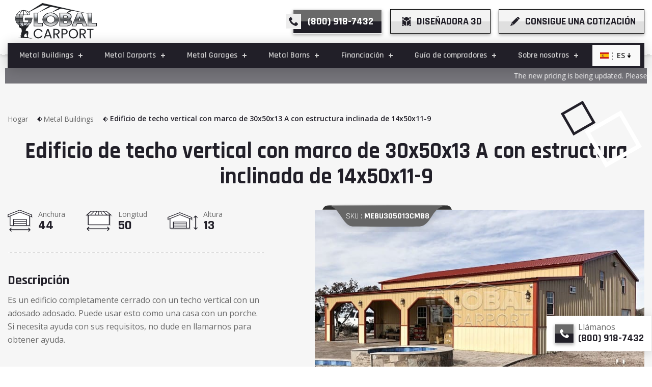

--- FILE ---
content_type: text/plain
request_url: https://www.google-analytics.com/j/collect?v=1&_v=j102&a=1051357175&t=pageview&_s=1&dl=https%3A%2F%2Fglobalcarport.com%2Fes%2F30x50x13-aframe-vertical-roof-builidng-with-attached-lean-to%2F&ul=en-us%40posix&dt=Global%20Carport&sr=1280x720&vp=1280x720&_u=YEBAAEABAAAAACAAI~&jid=56698577&gjid=1605133252&cid=1678057846.1769031042&tid=UA-209994646-1&_gid=990231254.1769031042&_r=1&_slc=1&gtm=45He61k1n81WDRXZV4v853364345za200zd853364345&gcd=13l3l3l3l1l1&dma=0&tag_exp=103116026~103200004~104527906~104528501~104684208~104684211~105391252~115938466~115938469~116682876~116988316~117041587&z=490278985
body_size: -451
content:
2,cG-35QCKBB319

--- FILE ---
content_type: application/javascript; charset=UTF-8
request_url: https://globalcarport.com/component---src-pages-index-js-9bb58df6638b057d4adb.js
body_size: -581
content:
(window.webpackJsonp=window.webpackJsonp||[]).push([[10],{ERfW:function(t,e,a){"use strict";var n,i,o,l=a("MUpH"),r=a("q1tI"),c=a.n(r),d=a("vOnD"),p=a("Wbzz"),m=a("9eSz"),s=a.n(m),g=a("Kn+c"),f=a("nocd"),x=a("p+rk"),b=d.b.div.withConfig({displayName:"ArticleCard__CardInfo",componentId:"sc-1saruvt-0"})(["display:flex;flex-wrap:wrap;margin-bottom:50px;position:relative;transition:0.3s all;&:hover{transform:translatey(-10px);.card-body{box-shadow:0px 5px 28px 2px rgba(14,20,28,0.25);}}"]),u=d.b.div.withConfig({displayName:"ArticleCard__CardInfoBody",componentId:"sc-1saruvt-1"})(["position:relative;padding:20px 20px 30px 20px;border:1px solid #e3e3e3;background-color:#fff;box-shadow:0px 3px 20px rgba(14,20,28,0.1);position:relative;z-index:1;margin:-15px 10px 0 10px;width:100%;transition:0.3s all;",""],x.a.xl(n||(n=Object(l.a)(["\n        margin: -15px 15px 0 15px;\n    "])))),h=d.b.span.withConfig({displayName:"ArticleCard__CardInfoSubTitle",componentId:"sc-1saruvt-2"})(['font-family:"Rajdhani",sans-serif;color:#211f28;font-size:16px;line-height:20px;font-weight:600;margin-bottom:5px;']),w=d.b.h3.withConfig({displayName:"ArticleCard__CardInfoTitle",componentId:"sc-1saruvt-3"})(["margin:0 0 20px;color:#6a6a6a;font-size:22px;line-height:28px;"," a{color:#6a6a6a;&:hover,&:focus{color:#211f28;}}"],x.a.lg(i||(i=Object(l.a)(["    \n        font-size:26px;\n        line-height:34px;\n    "])))),y=Object(d.b)(p.Link).withConfig({displayName:"ArticleCard__CardInfoFigure",componentId:"sc-1saruvt-4"})(["position:relative;width:100%;margin:0;& .gatsby-image-wrapper{height:100%;}"]),E=d.b.div.withConfig({displayName:"ArticleCard__PostedDate",componentId:"sc-1saruvt-5"})(["position:absolute;top:-15px;text-align:center;padding:10px 3px;background-color:#666;color:#fff;font-size:14px;line-height:20px;z-index:1;display:flex;align-items:center;justify-content:center;flex-direction:column;right:0;",' strong{display:block;font-size:32px;line-height:24px;font-family:"Rajdhani",sans-serif;font-weight:700;}'],x.a.lg(o||(o=Object(l.a)(["        \n        right: -15px;\n    "])))),j=d.b.div.withConfig({displayName:"ArticleCard__ButtonToolbar",componentId:"sc-1saruvt-6"})(['position:relative;display:flex;align-items:center;&:after{content:"";position:absolute;right:0;top:50%;background-image:linear-gradient(to right,#707070 50%,#fff 0%);background-position:0 0;background-size:9px 1px;background-repeat:repeat-x;width:50%;height:1px;transform:translateY(-50%);z-index:-1;}']);e.a=function(t){var e=t.data,a=t.intl;return c.a.createElement(b,{className:"card"},c.a.createElement(E,{className:"post-date"},c.a.createElement("strong",null,e.postDate.substring(0,2)),e.postDate.substring(2)),c.a.createElement(y,{className:"card-img",to:"/"+a.locale+e.slug},c.a.createElement(s.a,{fluid:e.image.fluid,alt:e.image.description})),c.a.createElement(u,{className:"card-body"},c.a.createElement(h,null,e.category.name),c.a.createElement(w,null,c.a.createElement(p.Link,{to:"/"+a.locale+e.slug},e.title)),c.a.createElement(j,null,c.a.createElement(p.Link,{to:"/"+a.locale+e.slug},c.a.createElement(g.a,{icon:c.a.createElement(f.d,null),text:a.formatMessage({id:"read more"})})))))}},LPpy:function(t,e,a){"use strict";var n,i,o,l,r,c,d,p,m,s,g,f,x,b,u,h,w,y,E,j,C,v,I,N,M,k,_,O=a("MUpH"),S=a("q1tI"),z=a.n(S),T=a("vOnD"),L=a("Wbzz"),D=a("9eSz"),P=a.n(D),H=a("nocd"),A=a("VKCf"),R=a("Kn+c"),G=a("p+rk"),Z=a("f9SS"),Y=a("h4uw"),Q=a.n(Y),B=T.b.div.withConfig({displayName:"ProductCard__CardDefault",componentId:"sc-1w0jbbh-0"})(["display:flex;flex-wrap:wrap;border:1px solid #e3e3e3;background-color:#fff;text-align:left;position:relative;margin-bottom:35px;box-shadow:0px 3px 20px rgba(14,20,28,0.1);transition:0.3s all;",' &:before{content:"";position:absolute;right:0;top:0;clip-path:polygon(0 0,100% 0,100% 100%);background-color:#f9f9f9;width:50%;height:50%;',"}"],G.a.sm(n||(n=Object(O.a)(["\t\t\n        margin-bottom:50px;        \n\t"]))),G.a.sm(i||(i=Object(O.a)(["\t\t\n            width: 37%;\n            height: 37%;\n        "])))),F=T.b.h3.withConfig({displayName:"ProductCard__CardDefaultTitle",componentId:"sc-1w0jbbh-1"})(["margin:0 0 20px;color:#6a6a6a;font-size:22px;line-height:28px;"," a{color:#6a6a6a;&:hover,&:focus{color:#211f28;}}"],G.a.lg(o||(o=Object(O.a)(["    \n        font-size:26px;\n        line-height:34px;\n    "])))),q=T.b.div.withConfig({displayName:"ProductCard__CardDefaultFigure",componentId:"sc-1w0jbbh-2"})(["position:relative;width:100%;margin:30px 15px 15px;"," & .gatsby-image-wrapper{height:100%;}"],G.a.sm(l||(l=Object(O.a)(["\t\t\n        margin:50px 20px 20px;\n\t"])))),W=T.b.div.withConfig({displayName:"ProductCard__Overlay",componentId:"sc-1w0jbbh-3"})(["position:absolute;left:0;right:0;bottom:0;height:80%;display:flex;align-items:flex-end;padding:10px;",' strong{font-family:"Rajdhani",sans-serif;color:#fff;font-weight:700;z-index:1;position:relative;font-size:22px;line-height:24px;','}&:after{content:"";position:absolute;left:0;right:0;bottom:0;height:100%;opacity:0.67;background:transparent linear-gradient(179deg,#191c1d00 0%,#040404 100%) 0% 0% no-repeat padding-box;}'],G.a.sm(r||(r=Object(O.a)(["\t\t\n        padding: 20px;\n    "]))),G.a.sm(c||(c=Object(O.a)(["\t\t\n            font-size:34px;\n            line-height:44px;\n        "])))),U=T.b.div.withConfig({displayName:"ProductCard__SkuBadge",componentId:"sc-1w0jbbh-4"})(['font-family:"Rajdhani",sans-serif;background-image:',";background-size:100%;background-repeat:no-repeat;background-position:center;position:absolute;text-align:center;color:#fff;top:-12px;left:-8px;padding:12px 0;width:310px;height:56px;"," strong{font-weight:700;font-size:13px;","}"],(function(t){return t.bg}),Z.a.sm(d||(d=Object(O.a)(["\n        font-size: 13px;\t\n        top: -10px;\n        left: 0;\n        padding: 5px 0px;\n        width: 210px;\n        height: 40px;\n        background-size: cover;        \n    "]))),G.a.sm(p||(p=Object(O.a)(["\t\t\n            font-size:16px;            \n        "])))),V=T.b.div.withConfig({displayName:"ProductCard__CardDefaultBody",componentId:"sc-1w0jbbh-5"})(["position:relative;width:100%;padding:20px 15px 15px;"," ",""],G.a.sm(m||(m=Object(O.a)(["\t\t\n        padding: 20px 40px;  \n\t"]))),G.a.xl(s||(s=Object(O.a)(["\t\t\n        padding: 20px 40px;  \n\t"])))),X=T.b.ul.withConfig({displayName:"ProductCard__ProductSize",componentId:"sc-1w0jbbh-6"})(["display:flex;align-items:center;margin:0 -5px 20px -5px;justify-content:space-between;"," ",""],G.a.sm(g||(g=Object(O.a)(["\t\t\n        margin:0 -10px 40px -10px;   \n        justify-content: initial;     \n    "]))),G.a.xl(f||(f=Object(O.a)(["\t\t\n        margin:0 -20px 40px -20px;        \n    "])))),J=T.b.li.withConfig({displayName:"ProductCard__ProductItemSize",componentId:"sc-1w0jbbh-7"})(["display:flex;flex-wrap:wrap;align-items:center;padding:0 5px;"," "," .icon{display:inline-flex;svg{width:40px;","}+ .text{margin-left:5px;","}}.text{display:flex;flex-wrap:wrap;flex-direction:column;small{color:#6a6a6a;white-space:nowrap;font-size:12px;line-height:18px;",'}strong{display:block;font-family:"Rajdhani",sans-serif;font-weight:700;color:#211f28;font-size:20px;line-height:24px;',"}}"],G.a.sm(x||(x=Object(O.a)(["\t\n        padding:0 10px;\n    "]))),G.a.xl(b||(b=Object(O.a)(["\t\t\n        padding:0 20px;\n    "]))),G.a.sm(u||(u=Object(O.a)(["\t\t\n            width:auto;\n            "]))),G.a.lg(h||(h=Object(O.a)(["\t\t\n                margin-left:10px;                \n            "]))),G.a.sm(w||(w=Object(O.a)(["\t\t\n                font-size:14px;              \n            "]))),G.a.sm(y||(y=Object(O.a)(["\t\t\n                font-size:26px;\n            "])))),K=T.b.div.withConfig({displayName:"ProductCard__CardDefaultFooter",componentId:"sc-1w0jbbh-8"})(["background-color:#f9f9f9;width:100%;position:relative;padding:0 15px 15px 15px;",' &:after{content:"";position:absolute;right:15px;top:0;background-image:linear-gradient(to right,#707070 50%,#fff 0%);background-position:0 0;background-size:9px 1px;background-repeat:repeat-x;width:38%;height:1px;}'],G.a.xl(E||(E=Object(O.a)(["\t\t\n        padding:0 15px 15px 40px;\n\t"])))),$=T.b.div.withConfig({displayName:"ProductCard__ButtonToolbar",componentId:"sc-1w0jbbh-9"})(["position:relative;display:flex;align-items:center;margin:-20px 0 10px;z-index:1;a{padding:0 5px;","}.btn{"," .icon{> svg{","}}}"],G.a.sm(j||(j=Object(O.a)(["    \n            padding:0 10px;\n        "]))),Z.a.sm(C||(C=Object(O.a)(["    \n            font-size:14px;  \n        "]))),Z.a.sm(v||(v=Object(O.a)(["    \n                    width:14px;\n                "])))),tt=T.b.div.withConfig({displayName:"ProductCard__HelpBlock",componentId:"sc-1w0jbbh-10"})(["position:relative;color:#6a6a6a;line-height:26px;font-size:10px;",""],G.a.sm(I||(I=Object(O.a)(["    \n        font-size:12px;\n    "])))),et=T.b.div.withConfig({displayName:"ProductCard__FinanceOption",componentId:"sc-1w0jbbh-11"})(['position:absolute;display:flex;align-items:center;flex-wrap:wrap;font-family:"Rajdhani",sans-serif;line-height:20px;color:#1b1a21;font-weight:600;right:15px;top:5px;margin:0 -5px;',""],G.a.sm(N||(N=Object(O.a)(["    \n        right:15px;\n        top:15px;\n        margin:0 -15px;\n    "])))),at=T.b.div.withConfig({displayName:"ProductCard__FinanceItem",componentId:"sc-1w0jbbh-12"})(["display:flex;align-items:center;flex-wrap:wrap;padding:0 5px;"," .icon{> svg{fill:#52a400;","}+ .text{margin-left:6px;}}.text{font-size:12px;line-height:18px;","}"],G.a.sm(M||(M=Object(O.a)([" \n        padding:0 15px;        \n    "]))),Z.a.sm(k||(k=Object(O.a)([" \n                font-size:14x;\n            "]))),G.a.sm(_||(_=Object(O.a)(["  \n            line-height:20px;               \n            font-size:16px;\n        "]))));e.a=function(t){var e,a=t.intl,n=t.data,i=t.openQuoteModal;return z.a.createElement(B,{className:"card"},z.a.createElement(U,{className:"sku",bg:"url("+Q.a+")"},"SKU : ",z.a.createElement("strong",null,n.productSku)),z.a.createElement(et,{className:"finance-option"},n.rto?z.a.createElement(at,null,z.a.createElement("span",{className:"icon"},z.a.createElement(H.e,null)),z.a.createElement("span",{className:"text"},a.formatMessage({id:"RTO"}))):z.a.createElement(z.a.Fragment,null),n.financing?z.a.createElement(at,null,z.a.createElement("span",{className:"icon"},z.a.createElement(H.e,null)),z.a.createElement("span",{className:"text"},a.formatMessage({id:"Financing"}))):z.a.createElement(z.a.Fragment,null)),z.a.createElement(q,{className:"card-img"},z.a.createElement(L.Link,{to:"/"+a.locale+n.url},(null==n||null===(e=n.image)||void 0===e?void 0:e.fluid)&&z.a.createElement(P.a,{fluid:n.image.fluid,alt:n.image.description}),z.a.createElement(W,{className:"overlay"},z.a.createElement("strong",null,"$",n.startingPrice,"*")))),z.a.createElement(V,{className:"card-body"},z.a.createElement(F,{className:"card-title"},n.productName),z.a.createElement(X,{className:"measurement"},z.a.createElement(J,null,z.a.createElement("span",{className:"icon"},z.a.createElement(H.t,null)),z.a.createElement("span",{className:"text"},z.a.createElement("small",null,a.formatMessage({id:"Width"})),z.a.createElement("strong",null,n.width))),z.a.createElement(J,null,z.a.createElement("span",{className:"icon"},z.a.createElement(H.o,null)),z.a.createElement("span",{className:"text"},z.a.createElement("small",null,a.formatMessage({id:"Length"})),z.a.createElement("strong",null,n.length))),z.a.createElement(J,null,z.a.createElement("span",{className:"icon"},z.a.createElement(H.l,null)),z.a.createElement("span",{className:"text"},z.a.createElement("small",null,a.formatMessage({id:"Height"})),z.a.createElement("strong",null,n.height))))),z.a.createElement(K,{className:"card-footer"},z.a.createElement($,null,z.a.createElement("a",{href:"tel:8009187432"},z.a.createElement(A.a,{icon:z.a.createElement(H.p,null),text:"(800) 918-7432"})),z.a.createElement("button",{"aria-label":"get a quote",className:"btn",onClick:i},z.a.createElement(R.a,{icon:z.a.createElement(H.i,null),text:a.formatMessage({id:"Get a quote"})}))),z.a.createElement(tt,null,"*",a.formatMessage({id:"Price varies by states and certification requirements"}))))}},RXBc:function(t,e,a){"use strict";a.r(e);var n,i,o,l,r,c,d,p,m,s,g,f,x,b,u,h,w,y,E,j,C,v,I,N,M,k,_,O,S,z,T,L,D,P,H,A,R,G,Z,Y,Q,B,F,q,W,U,V,X,J,K,$=a("q1tI"),tt=a.n($),et=a("kCIJ"),at=a("Bl7J"),nt=a("vrFN"),it=a("vN/t"),ot=a("MUpH"),lt=a("vOnD"),rt=a("9eSz"),ct=a.n(rt),dt=a("p+rk"),pt=a("nn5T"),mt=lt.b.div.withConfig({displayName:"HeroSection__ImageCaption",componentId:"sc-mqhwlm-0"})(["text-align:center;position:absolute;left:50%;transform:translateX(-50%);width:100%;top:180px;padding:0 15px;"]),st=lt.b.div.withConfig({displayName:"HeroSection__Title",componentId:"sc-mqhwlm-1"})(['display:block;font-family:"Rajdhani",sans-serif;text-shadow:rgba(0,0,0,0.1) 0px 4px 5px;font-weight:700;margin-bottom:10px;font-size:42px;line-height:54px;color:#f6f6f6;'," "," ",""],dt.a.sm(n||(n=Object(ot.a)(["\n\t\tbackground: #ffffff;\n\t\tbackground: -moz-linear-gradient(top, #ffffff 0%, #ffffff 50%, #e9e9e9 50%, #e9e9e9 100%);\n\t\tbackground: -webkit-linear-gradient(top, #ffffff 0%,#ffffff 50%,#e9e9e9 50%,#e9e9e9 100%);\n\t\tbackground: linear-gradient(to bottom, #ffffff 0%,#ffffff 50%,#e9e9e9 50%,#e9e9e9 100%);\n\t\tfilter: progid:DXImageTransform.Microsoft.gradient( startColorstr='#ffffff', endColorstr='#e9e9e9',GradientType=0 );\n\t\t-webkit-background-clip: text;\n\t\t-webkit-text-fill-color: transparent;\n\t"]))),dt.a.md(i||(i=Object(ot.a)(["\n\t\tfont-size:54px;\n\t\tline-height:68px;\t\t\n\t"]))),dt.a.lg(o||(o=Object(ot.a)(["\n\t\tfont-size:62px;\n\t\tline-height:74px;\t\t\n\t"])))),gt=lt.b.div.withConfig({displayName:"HeroSection__SubTitle",componentId:"sc-mqhwlm-2"})(['display:block;font-family:"Rajdhani",sans-serif;text-shadow:rgba(0,0,0,0.1) 0px 4px 5px;font-weight:700;font-size:42px;line-height:54px;color:#f6f6f6;'," "," ",""],dt.a.sm(l||(l=Object(ot.a)(["\n\t\tbackground: #ffffff;\n\t\tbackground: -moz-linear-gradient(top, #ffffff 0%, #ffffff 50%, #e9e9e9 50%, #e9e9e9 100%);\n\t\tbackground: -webkit-linear-gradient(top, #ffffff 0%,#ffffff 50%,#e9e9e9 50%,#e9e9e9 100%);\n\t\tbackground: linear-gradient(to bottom, #ffffff 0%,#ffffff 50%,#e9e9e9 50%,#e9e9e9 100%);\n\t\tfilter: progid:DXImageTransform.Microsoft.gradient( startColorstr='#ffffff', endColorstr='#e9e9e9',GradientType=0 );\n\t\t-webkit-background-clip: text;\n\t\t-webkit-text-fill-color: transparent;\n\t"]))),dt.a.md(r||(r=Object(ot.a)(["\n\t\tfont-size:64px;\n\t\tline-height:78px;\t\t\n\t"]))),dt.a.lg(c||(c=Object(ot.a)(["\n\t\tfont-size:74px;\n\t\tline-height:88px;\t\t\n\t"])))),ft=lt.b.div.withConfig({displayName:"HeroSection__DesktopHero",componentId:"sc-mqhwlm-3"})(["display:none;",""],dt.a.md(d||(d=Object(ot.a)(["\t    \n\t\tdisplay:block;\n\t"])))),xt=lt.b.div.withConfig({displayName:"HeroSection__MobileHero",componentId:"sc-mqhwlm-4"})(["display:block;",""],dt.a.md(p||(p=Object(ot.a)(["\t    \n\t\tdisplay:none;\n\t"])))),bt=function(t){var e=t.data;return tt.a.createElement(pt.k,{bgColor:"transparent"},tt.a.createElement(ft,null,tt.a.createElement(ct.a,{fluid:e.image.fluid,alt:e.image.description})),tt.a.createElement(xt,null,tt.a.createElement(ct.a,{fluid:e.mobileImage.fluid,alt:e.mobileImage.description})),tt.a.createElement(mt,null,tt.a.createElement(st,null,e.title),tt.a.createElement(gt,null,e.subTitle)))},ut=a("7Cbv"),ht=lt.b.div.withConfig({displayName:"ServiceSection__ContentGrid",componentId:"sc-1if8b2q-0"})(["display:flex;flex-wrap:wrap;align-items:center;margin-right:-15px;margin-left:-15px;text-align:center;",""],dt.a.lg(m||(m=Object(ot.a)(["\t\n\t\ttext-align:left;\n\t"])))),wt=lt.b.div.withConfig({displayName:"ServiceSection__ContentLeft",componentId:"sc-1if8b2q-1"})(["position:relative;width:100%;padding:0 15px;",""],dt.a.lg(s||(s=Object(ot.a)(["\n\t\tflex: 0 0 50%;\n\t\tmax-width: 50%;\n\t"])))),yt=lt.b.div.withConfig({displayName:"ServiceSection__ContentRight",componentId:"sc-1if8b2q-2"})(["width:100%;padding:0 15px;",""],dt.a.lg(g||(g=Object(ot.a)(["\t\t\t\t\n\t\tflex: 0 0 50%;\n\t\tmax-width: 50%;\n\t"])))),Et=lt.b.div.withConfig({displayName:"ServiceSection__ServiceGrid",componentId:"sc-1if8b2q-3"})(["display:flex;flex-wrap:wrap;margin:0 -15px;justify-content:center;position:relative;",""],dt.a.lg(f||(f=Object(ot.a)(["\n\t\talign-items: center;\n\t"])))),jt=lt.b.div.withConfig({displayName:"ServiceSection__ServiceItem",componentId:"sc-1if8b2q-4"})(["width:100%;padding:0 15px;position:relative;"," "," ",""],dt.a.md(x||(x=Object(ot.a)(["\n\t\tflex: 0 0 33.333333%;\n\t\tmax-width: 33.333333%;\n\t"]))),dt.a.lg(b||(b=Object(ot.a)(["\n\t\tflex: 0 0 50%;\n\t\tmax-width: 50%;\n\t\tmargin-left: 50%;\n\t\t&:first-child{\n\t\t\tposition:absolute;\n\t\t\ttop:50%;\n\t\t\tleft:0;\n\t\t\ttransform:translateY(-50%);\n\t\t\tmargin-left: 0;\t\n\t\t}\n\t"]))),dt.a.xl(u||(u=Object(ot.a)(["\n\t\t&:first-child{\n\t\t\t&:before{\n\t\t\t\tcontent:'';\n\t\t\t\twidth:198px;\n\t\t\t\theight:198px;\n\t\t\t\tposition:absolute;\n\t\t\t\ttop:50%;\n\t\t\t\tleft:0;\n\t\t\t\ttransform:translateY(-100%);\n\t\t\t\tbackground-color:#fff;\n\t\t\t\tborder:20px solid #F9F9F9;\t\n\t\t\t}\t\n\t\t}\n\t"])))),Ct=lt.b.div.withConfig({displayName:"ServiceSection__Card",componentId:"sc-1if8b2q-5"})(["background-color:#fff;border:1px solid #E3E3E3;box-shadow:0px 3px 20px rgba(0,0,0,0.1);margin-bottom:25px;position:relative;"," "," &:after{content:'';position:absolute;width:100%;height:100%;background-color:rgba(0,0,0,0.05);right:-8px;bottom:-8px}"],dt.a.md(h||(h=Object(ot.a)(["\n\t\theight:100%;\n\t"]))),dt.a.md(w||(w=Object(ot.a)(["\n\t\tmax-width:280px;\n\t\twidth:100%;\n\t\tmargin-left: auto;\n\t"])))),vt=lt.b.div.withConfig({displayName:"ServiceSection__CardIcon",componentId:"sc-1if8b2q-6"})(["margin-bottom:0;"]),It=lt.b.div.withConfig({displayName:"ServiceSection__CardBody",componentId:"sc-1if8b2q-7"})(["margin:0;padding:30px 15px;text-align:center;background-color:#fff;z-index:1;position:relative;",""],dt.a.md(y||(y=Object(ot.a)(["\n\t\theight:100%;\n\t"])))),Nt=lt.b.div.withConfig({displayName:"ServiceSection__CardTitle",componentId:"sc-1if8b2q-8"})(["color:#211F28;font-size:26px;line-height:38px;font-family:'Rajdhani',sans-serif;font-weight:700;"]),Mt=lt.b.p.withConfig({displayName:"ServiceSection__CardText",componentId:"sc-1if8b2q-9"})(["margin:0;"]),kt=lt.b.div.withConfig({displayName:"ServiceSection__BackgroundImage",componentId:"sc-1if8b2q-10"})(["display:block;height:100%;width:100%;position:absolute;top:0px;left:0;bottom:0;.gatsby-image-wrapper{width:100%;height:100%;}",""],dt.a.xl(E||(E=Object(ot.a)(["\n\t\twidth: 50%;\n\t"])))),_t=function(t){var e=t.data;return tt.a.createElement(pt.k,{pt:"90px",pb:"90px",xpt:"60px",xpb:"60px",bgColor:"#fff",bdrBottom:"#dbdbdb"},tt.a.createElement(kt,null,tt.a.createElement(ct.a,{fluid:e.image.fluid,alt:"usp"})),tt.a.createElement("div",{className:"container"},tt.a.createElement(ht,null,tt.a.createElement(wt,null,tt.a.createElement(pt.n,{textAlign:"left",lgTextAlign:"center"},e.title),tt.a.createElement(pt.l,{textAlign:"left",lgTextAlign:"center"},tt.a.createElement("div",{dangerouslySetInnerHTML:{__html:e.description.childMarkdownRemark.html}}))),tt.a.createElement(yt,null,tt.a.createElement(Et,null,e.features.map((function(t){return tt.a.createElement(jt,{key:Object(ut.a)()},tt.a.createElement(Ct,{className:"card"},tt.a.createElement(It,{className:"card-body"},tt.a.createElement(vt,null,tt.a.createElement("img",{src:t.icon,alt:t.title})),tt.a.createElement(Nt,null,t.title),tt.a.createElement(Mt,null,t.description))))})))))))},Ot=a("uVPX"),St=Object(et.injectIntl)((function(t){var e=t.data,a=t.intl,n=t.openQuoteModal;return tt.a.createElement(pt.k,{pt:"90px",pb:"90px",xpt:"60px",xpb:"60px",bgColor:"#fff",bdrBottom:"#dbdbdb"},tt.a.createElement("div",{className:"container"},tt.a.createElement(pt.p,null,e.title),tt.a.createElement(pt.l,{maxWidth:"1120px",mb:"60px"},tt.a.createElement("div",{dangerouslySetInnerHTML:{__html:e.description.childMarkdownRemark.html}})),tt.a.createElement(Ot.a,{intl:a,data:e.products,openQuoteModal:n})))})),zt=a("Wbzz"),Tt=a("Kn+c"),Lt=a("nocd"),Dt=lt.b.div.withConfig({displayName:"RtoFinanceSection__FinanceSection",componentId:"sc-88sv5a-0"})(["position:relative;padding:30px 0 60px 0;position:relative;background-color:#0f0f11;",""],dt.a.xl(j||(j=Object(ot.a)(["\n\t\tpadding:50px 0 90px 0;\n\t"])))),Pt=lt.b.div.withConfig({displayName:"RtoFinanceSection__SectionGrid",componentId:"sc-88sv5a-1"})(["display:flex;flex-wrap:wrap;position:relative;align-items:center;z-index:1;margin:0 -15px;",""],dt.a.lg(C||(C=Object(ot.a)(["\n\t\tmargin:0 -30px;\t\t\n\t"])))),Ht=lt.b.div.withConfig({displayName:"RtoFinanceSection__SectionItem",componentId:"sc-88sv5a-2"})(["width:100%;position:relative;text-align:left;padding:0 15px;",""],dt.a.lg(v||(v=Object(ot.a)(["\n\t\tpadding:0 30px;\t\n\t\tflex: 0 0 50%;\n\t\tmax-width: 50%;\n\t"])))),At=lt.b.div.withConfig({displayName:"RtoFinanceSection__SectionDesc",componentId:"sc-88sv5a-3"})(["max-width:600px;width:100%;color:#fff;img{margin-bottom:20px;max-width:100%;}h3{color:#fff;",'}p,ul{color:#cfcfcf;}p{margin-bottom:20px;}ul{display:flex;flex-wrap:wrap;max-width:350px;width:100%;justify-content:space-between;padding:0;margin:0 -15px;li{position:relative;width:100%;padding-right:30px;padding-left:30px;margin-bottom:50px;line-height:24px;flex:0 0 50%;max-width:50%;&:before{content:"";width:2px;height:100%;background-color:#cfcfcf;position:absolute;left:15px;top:0;}}}.btn{.icon{svg{height:18px;width:14px;',"}}}"],dt.a.lg(I||(I=Object(ot.a)(["\n\t\t\tfont-size:40px;\n\t\t\tline-height:48px;\n\t\t"]))),dt.a.xl(N||(N=Object(ot.a)(["\t\t\t\t\t\n\t\t\t\t\theight: 18px;\n\t\t\t\t\twidth: 20px;\n\t\t\t\t"])))),Rt=lt.b.div.withConfig({displayName:"RtoFinanceSection__BackgroundImage",componentId:"sc-88sv5a-4"})(['display:block;height:100%;width:100%;position:absolute;top:0px;left:0;&:before{background-color:rgba(106,106,106,0.15);content:"";position:absolute;left:0;top:0;width:100%;height:50%;clip-path:polygon(0 0,100% 0,100% 90%,0% 100%);',"}.gatsby-image-wrapper{width:100%;height:100%;position:relative;z-index:1;}"],dt.a.lg(M||(M=Object(ot.a)(["\n\t\t\twidth:50%;\n\t\t\theight:100%;\n\t\t\tclip-path: polygon(0 0, 100% 0%, 90% 100%, 0% 100%);\n\t\t"])))),Gt=function(t){var e=t.data,a=t.intl;return tt.a.createElement(pt.k,{pt:"90px",pb:"0",xpt:"60px",xpb:"0",bgColor:"#fff",bdrBottom:"#dbdbdb"},tt.a.createElement("div",{className:"container"},tt.a.createElement(pt.p,null,e.title),tt.a.createElement(pt.l,null,tt.a.createElement("div",{dangerouslySetInnerHTML:{__html:e.description.childMarkdownRemark.html}}))),tt.a.createElement(Dt,null,tt.a.createElement(Rt,null,tt.a.createElement(ct.a,{fluid:e.image.fluid,alt:"financing"})),tt.a.createElement("div",{className:"container"},tt.a.createElement(Pt,null,e.features.map((function(t){return tt.a.createElement(Ht,{key:Object(ut.a)()},tt.a.createElement(At,null,tt.a.createElement("img",{src:t.icon,alt:t.title}),tt.a.createElement("h3",null,t.title),tt.a.createElement("p",null,t.description),tt.a.createElement("ul",null,t.features.map((function(t,e){return tt.a.createElement("li",{key:e},t.content)}))),tt.a.createElement(zt.Link,{to:"/"+a.locale+t.url,className:"btn-lg"},tt.a.createElement(Tt.a,{text:a.formatMessage({id:"Apply Now"}),icon:tt.a.createElement(Lt.d,null)}))))}))))))},Zt=a("VKCf"),Yt=lt.b.div.withConfig({displayName:"CategoryCard__CardDefault",componentId:"sc-1odd09c-0"})(["display:flex;flex-wrap:wrap;text-align:center;margin:0 -15px 30px -15px;"," ",""],dt.a.md(k||(k=Object(ot.a)(["\n    text-align: left;\n  "]))),dt.a.xl(_||(_=Object(ot.a)(["\n  text-align: left;\n    margin:0 -30px 60px -30px;\n  "])))),Qt=lt.b.div.withConfig({displayName:"CategoryCard__CardColumn",componentId:"sc-1odd09c-1"})(["position:relative;width:100%;padding:0 15px;"," ",""],dt.a.lg(O||(O=Object(ot.a)(["\n    width: 50%;\n  "]))),dt.a.xl(S||(S=Object(ot.a)(["\n    width: 50%;\n    padding:0 30px;\n  "])))),Bt=lt.b.h3.withConfig({displayName:"CategoryCard__CardDefaultTitle",componentId:"sc-1odd09c-2"})(["color:#211f28;margin:0 0 5px;"]),Ft=lt.b.div.withConfig({displayName:"CategoryCard__CardDefaultFigure",componentId:"sc-1odd09c-3"})(['position:relative;padding-top:90px;&:before,&:after{content:"";position:absolute;transform:matrix(0.87,0.5,-0.5,0.87,0,0);}&:before{width:83px;height:83px;border:8px solid #f9f9f9;top:32px;left:35px;}&:after{width:50px;height:50px;border:4px solid #211f28;top:0;left:115px;}& .gatsby-image-wrapper{height:100%;position:relative;z-index:1;}']),qt=lt.b.div.withConfig({displayName:"CategoryCard__CardDefaultBody",componentId:"sc-1odd09c-4"})(["position:relative;padding:0;",' &:before{content:"";position:absolute;right:0;top:0;bottom:0;background-color:#f9f9f9;width:100%;height:100%;}&:after{content:"";width:42px;height:42px;border:4px solid #211f28;transform:matrix(0.87,0.5,-0.5,0.87,0,0);position:absolute;right:60px;bottom:0;z-index:1;display:none;',"}"],dt.a.md(z||(z=Object(ot.a)(["    \n    padding: 30px 30px 0 0;\n  "]))),dt.a.md(T||(T=Object(ot.a)(["    \n      display:block;\n    "])))),Wt=lt.b.div.withConfig({displayName:"CategoryCard__CardDefaultContent",componentId:"sc-1odd09c-5"})(["position:relative;z-index:1;background-color:#fff;padding:20px 0 30px 0;",""],dt.a.md(L||(L=Object(ot.a)(["    \n    padding:65px 20px 65px;      \n  "])))),Ut=lt.b.div.withConfig({displayName:"CategoryCard__CardDefaultText",componentId:"sc-1odd09c-6"})(["margin-bottom:20px;"]),Vt=lt.b.div.withConfig({displayName:"CategoryCard__ButtonsWrap",componentId:"sc-1odd09c-7"})(["position:relative;display:flex;align-items:center;margin:0 -10px;justify-content:center;button{margin:0 10px;}a{padding:0 10px;}"," ",""],dt.a.md(D||(D=Object(ot.a)(["\n    justify-content: left;\n  "]))),dt.a.xl(P||(P=Object(ot.a)(["     \n    margin:0 -20px;\n    button {\n      margin: 0 20px;\n    }\n    a {\n      padding: 0 20px;\n    }\n  "])))),Xt=function(t){var e=t.data,a=t.intl,n=t.openQuoteModal,i=e.name.replace(/[^\w\s]+/gi," ").replace(/  +/g," ").split(" ").join("-").toLowerCase();return tt.a.createElement(Yt,{className:"card"},tt.a.createElement(Qt,null,tt.a.createElement(Ft,{className:"card-img"},tt.a.createElement(ct.a,{fluid:e.image.fluid,alt:e.image.description}))),tt.a.createElement(Qt,null,tt.a.createElement(qt,{className:"card-body"},tt.a.createElement(Wt,{className:"card-content"},tt.a.createElement(Bt,null,e.name),tt.a.createElement(Ut,null,tt.a.createElement("div",{dangerouslySetInnerHTML:{__html:e.description.childMarkdownRemark.html}})),tt.a.createElement(Vt,null,tt.a.createElement("button",{"aria-label":"get a quote",className:"btn",onClick:n},tt.a.createElement(Tt.a,{icon:tt.a.createElement(Lt.i,null),text:a.formatMessage({id:"Get a quote"})})),tt.a.createElement(zt.Link,{to:"/"+a.locale+"/"+i},tt.a.createElement(Zt.a,{icon:tt.a.createElement(Lt.d,null),text:a.formatMessage({id:"Explore All"})})))))))},Jt=lt.b.div.withConfig({displayName:"CategorySection__SectionHorizontal",componentId:"sc-vniw39-0"})(["margin:0;"]),Kt=lt.b.div.withConfig({displayName:"CategorySection__SectionItem",componentId:"sc-vniw39-1"})(["&:nth-child(even){.card{flex-direction:row-reverse;.card-img{padding-top:0;padding-right:30px;padding-bottom:15px;"," &:after{width:50px;height:50px;border:6px solid #211F28;top:auto;left:auto;right:15px;bottom:0;transform:inherit;","}}.card-body{padding:30px 0;"," &:before{display:none;}&:after{width:198px;height:198px;border:20px solid #F9F9F9;transform:inherit;position:absolute;top:0;left:0;bottom:auto;z-index:0;display:none;","}}.card-content{background-color:transparent;padding:0;","}}}"],dt.a.lg(H||(H=Object(ot.a)(["\t\t\t\t\t\n\t\t\t\t\tpadding-bottom: 30px;\t\t\t\t\t\n\t\t\t\t"]))),dt.a.lg(A||(A=Object(ot.a)(["\n\t\t\t\t\t\twidth: 100px;\n\t\t\t\t\t\theight: 100px;\t\n\t\t\t\t\t\tborder:8px solid #211F28;\t\t\t\t\n\t\t\t\t\t\tright:0;\n\t\t\t\t\t"]))),dt.a.lg(R||(R=Object(ot.a)(["\t\t\t\t\t\n\t\t\t\t\tpadding: 30px;\n\t\t\t\t"]))),dt.a.lg(G||(G=Object(ot.a)(["\t\t\t\t\t\n\t\t\t\t\t\tdisplay:block;\n\t\t\t\t\t"]))),dt.a.lg(Z||(Z=Object(ot.a)(["\t\t\t\t\t\n\t\t\t\t\tpadding: 20px;\n\t\t\t\t"])))),$t=function(t){var e=t.data,a=t.intl,n=t.openQuoteModal;return tt.a.createElement(pt.k,{pt:"90px",pb:"90px",xpt:"60px",xpb:"0",textAlign:"center"},tt.a.createElement("div",{className:"container"},tt.a.createElement(pt.p,null,e.title),tt.a.createElement(pt.l,{maxWidth:"1120px",mb:"30px"},tt.a.createElement("div",{dangerouslySetInnerHTML:{__html:e.description.childMarkdownRemark.html}})),tt.a.createElement(Jt,null,e.categories.map((function(t){return tt.a.createElement(Kt,{key:Object(ut.a)()},tt.a.createElement(Xt,{data:t.node,intl:a,openQuoteModal:n}))})))))},te=a("qeUm"),ee=a.n(te),ae=lt.b.div.withConfig({displayName:"ChooseCarportSection__SectionGrid",componentId:"sc-1elnt44-0"})(["position:relative;display:flex;flex-wrap:wrap;margin-right:-15px;margin-left:-15px;",""],dt.a.lg(Y||(Y=Object(ot.a)(["\n\t\tmargin-right: -25px;\n\t\tmargin-left: -25px;\n\t"])))),ne=lt.b.div.withConfig({displayName:"ChooseCarportSection__SectionItem",componentId:"sc-1elnt44-1"})(["position:relative;width:100%;padding-right:15px;padding-left:15px;"," figure{text-align:right;a{display:inline-block;position:relative;bottom:20px;right:60px;}.btn{display:none;"," .icon{svg{width:14px;height:18px;","}}}}"],dt.a.lg(Q||(Q=Object(ot.a)(["\n\t\tpadding-right: 25px;\n\t\tpadding-left: 25px;\n\t\tflex: 0 0 50%;\n\t\tmax-width: 50%;\n\t"]))),dt.a.lg(B||(B=Object(ot.a)(["\n\t\t\tdisplay: inline-flex;\n\t\t\t"]))),dt.a.xl(F||(F=Object(ot.a)(["\n\t\t\t\t\t\twidth: 20px;\t\t\t\n\t\t\t\t\t"])))),ie=lt.b.div.withConfig({displayName:"ChooseCarportSection__SectionDesc",componentId:"sc-1elnt44-2"})(["p{margin-bottom:30px;}ul{display:flex;flex-wrap:wrap;width:100%;justify-content:space-between;padding:0;margin:0;",' li{position:relative;width:100%;line-height:26px;color:#1b1a21;font-weight:700;margin-bottom:15px;flex:0 0 50%;max-width:50%;padding-right:20px;padding-left:20px;&:before{content:"";width:2px;height:100%;background-color:#1b1a21;position:absolute;left:0;top:0;',"}","}}.btn{display:inline-flex;","}"],dt.a.md(q||(q=Object(ot.a)(["\n\t\t\talign-items:center;\n\t\t\tmargin: 0 -15px;\n\t\t"]))),dt.a.md(W||(W=Object(ot.a)(["\n\t\t\t\t\tleft:15px;\n\t\t\t\t"]))),dt.a.md(U||(U=Object(ot.a)(["\n\t\t\t\tmargin-bottom:30px;\n\t\t\t\tpadding-right: 30px;\n\t\t\t\tpadding-left: 30px;\n\t\t\t\tflex: 0 0 33.3333%;\n\t\t\t\tmax-width: 33.3333%;\t\t\t\n\t\t\t"]))),dt.a.lg(V||(V=Object(ot.a)(["\n\t\t\tdisplay: none;\n\t\t"])))),oe=function(t){var e=t.data,a=t.intl;return tt.a.createElement(pt.k,{pt:"90px",pb:"90px",xpt:"60px",xpb:"60px",bgColor:"#f9f9f9",bgImg:"url("+ee.a+")",bgSize:"auto"},tt.a.createElement("div",{className:"container"},tt.a.createElement(ae,null,tt.a.createElement(ne,null,tt.a.createElement(pt.p,{mb:"20px",textAlign:"left"},e.title),tt.a.createElement("figure",null,tt.a.createElement(ct.a,{fluid:e.image.fluid,alt:e.image.description}),tt.a.createElement(zt.Link,{to:"/"+a.locale+"/about-us",className:"btn-lg"},tt.a.createElement(Tt.a,{text:a.formatMessage({id:"Learn More"}),icon:tt.a.createElement(Lt.d,null)})))),tt.a.createElement(ne,null,tt.a.createElement(ie,null,tt.a.createElement("div",{dangerouslySetInnerHTML:{__html:e.description.childMarkdownRemark.html}}),tt.a.createElement(zt.Link,{to:"/"+a.locale+"/about-us",className:"btn-lg"},tt.a.createElement(Tt.a,{text:a.formatMessage({id:"Learn More"}),icon:tt.a.createElement(Lt.d,null)})))))))},le=Object(lt.b)(pt.a).withConfig({displayName:"PrimaryButton__PrimaryBtn",componentId:"sc-1o8314e-0"})(["\t\t background:#6a6a6a;background:-moz-linear-gradient(top,#6a6a6a 0%,#6a6a6a 50%,#211f28 50%,#211f28 100%);background:-webkit-linear-gradient(top,#6a6a6a 0%,#6a6a6a 50%,#211f28 50%,#211f28 100%);background:linear-gradient(to bottom,#6a6a6a 0%,#6a6a6a 50%,#211f28 50%,#211f28 100%);filter:progid:DXImageTransform.Microsoft.gradient( startColorstr='#6a6a6a',endColorstr='#211f28',GradientType=0 );border:1px solid #fff;color:#fff;box-shadow:0 3px 6px rgba(0,0,0,0.3);& .icon{> svg{fill:#fff;}}&:hover{background:#211f28;background:-moz-linear-gradient(top,#211f28 0%,#211f28 50%,#6a6a6a 50%,#6a6a6a 100%);background:-webkit-linear-gradient(top,#211f28 0%,#211f28 50%,#6a6a6a 50%,#6a6a6a 100%);background:linear-gradient(to bottom,#211f28 0%,#211f28 50%,#6a6a6a 50%,#6a6a6a 100%);filter:progid:DXImageTransform.Microsoft.gradient( startColorstr='#211f28',endColorstr='#6a6a6a',GradientType=0 );}"]),re=function(t){var e=t.icon,a=t.text;return tt.a.createElement(le,{className:"btn"},tt.a.createElement("span",{className:"icon"},e),tt.a.createElement("span",{className:"text"},a))},ce=a("ERfW"),de=lt.b.div.withConfig({displayName:"ArticleCardList__SectionGrid",componentId:"sc-sykbqz-0"})(["position:relative;display:flex;flex-wrap:wrap;margin-right:-15px;margin-left:-15px;",""],dt.a.xl(X||(X=Object(ot.a)(["\n    margin-right: -20px;\n    margin-left: -20px;\n  "])))),pe=lt.b.div.withConfig({displayName:"ArticleCardList__SectionItem",componentId:"sc-sykbqz-1"})(["position:relative;width:100%;padding-right:15px;padding-left:15px;"," ",""],dt.a.lg(J||(J=Object(ot.a)(["\n    flex: 0 0 33.333%;\n    max-width: 33.333%;\n  "]))),dt.a.xl(K||(K=Object(ot.a)(["\n    padding-right: 20px;\n    padding-left: 20px;\n  "])))),me=function(t){var e=t.intl,a=t.data;return tt.a.createElement("div",null,tt.a.createElement(de,null,a.map((function(t,a){return!(a<3)||tt.a.createElement(pe,{key:Object(ut.a)()},tt.a.createElement(ce.a,{data:t.node,intl:e}))}))),tt.a.createElement(pt.d,null,tt.a.createElement(zt.Link,{to:"/"+e.locale+"/blog",className:"btn-lg"},tt.a.createElement(re,{icon:tt.a.createElement(Lt.d,null),text:e.formatMessage({id:"View All Articles"})}))))},se=function(t){var e=t.data,a=t.intl;return tt.a.createElement(pt.k,{pt:"90px",pb:"90px",xpt:"60px",xpb:"60px",bgColor:"#fff"},tt.a.createElement("div",{className:"container"},tt.a.createElement(pt.p,null,e.title),tt.a.createElement(pt.l,{maxWidth:"1120px",mb:"50px"},tt.a.createElement("div",{dangerouslySetInnerHTML:{__html:e.description.childMarkdownRemark.html}})),tt.a.createElement(me,{intl:a,data:e.articles})))};e.default=Object(et.injectIntl)((function(t){var e=t.data,a=t.intl,n=(t.location,Object($.useState)(!1)),i=n[0],o=n[1];"undefined"!=typeof window&&(!0===i?document.body.classList.add("modal-open"):document.body.classList.remove("modal-open"));var l={title:e.contentfulHomePage.heroTitle,subTitle:e.contentfulHomePage.heroSubTitle,image:e.contentfulHomePage.heroImage,mobileImage:e.contentfulHomePage.heroMobileImage},r={title:e.contentfulHomePage.productSectionTitle,description:e.contentfulHomePage.productSectionDescription,products:e.allContentfulProduct.edges},c={title:e.contentfulHomePage.categorySectionTitle,description:e.contentfulHomePage.categorySectionDescription,categories:e.allContentfulProductCategory.edges},d={title:e.contentfulHomePage.articleSectionTitle,description:e.contentfulHomePage.articleSectionDescription,articles:e.allContentfulArticle.edges};return tt.a.createElement(at.a,null,tt.a.createElement(nt.a,{title:e.contentfulHomePage.metaTitle,description:e.contentfulHomePage.metaDescription}),tt.a.createElement(bt,{data:l}),tt.a.createElement(_t,{data:e.contentfulHomePage.deliverSection}),tt.a.createElement(St,{data:r,intl:a,openQuoteModal:function(){return o(!0)}}),tt.a.createElement(Gt,{data:e.contentfulHomePage.financingSection,intl:a}),tt.a.createElement($t,{data:c,intl:a,openQuoteModal:function(){return o(!0)}}),tt.a.createElement(oe,{data:e.contentfulHomePage.chooseSection,intl:a}),tt.a.createElement(se,{data:d,intl:a}),tt.a.createElement(it.a,{isVisible:i,onClose:function(){return o(!1)},intl:a}))}))},h4uw:function(t,e){t.exports="[data-uri]"},qeUm:function(t,e){t.exports="[data-uri]"},uVPX:function(t,e,a){"use strict";var n,i=a("MUpH"),o=a("q1tI"),l=a.n(o),r=a("vOnD"),c=a("7Cbv"),d=a("LPpy"),p=a("p+rk"),m=r.b.div.withConfig({displayName:"ProductCardList__SectionGrid",componentId:"sc-in8feh-0"})(["position:relative;display:flex;flex-wrap:wrap;margin-right:-15px;margin-left:-15px;"]),s=r.b.div.withConfig({displayName:"ProductCardList__SectionItem",componentId:"sc-in8feh-1"})(["position:relative;width:100%;padding-right:15px;padding-left:15px;",""],p.a.lg(n||(n=Object(i.a)(["\n    flex: 0 0 50%;\n    max-width: 50%;\n  "]))));e.a=function(t){var e=t.intl,a=t.data,n=t.openQuoteModal;return l.a.createElement("div",null,l.a.createElement(m,null,a.map((function(t){return l.a.createElement(s,{key:Object(c.a)()},l.a.createElement(d.a,{data:t.node,intl:e,openQuoteModal:n}))}))))}}}]);
//# sourceMappingURL=component---src-pages-index-js-9bb58df6638b057d4adb.js.map

--- FILE ---
content_type: image/svg+xml
request_url: https://globalcarport.com/static/logo-a2247c87e672c447a4f0c1a28a977065.svg
body_size: 7897
content:
<svg xmlns="http://www.w3.org/2000/svg" xmlns:xlink="http://www.w3.org/1999/xlink" width="160" height="70" viewBox="0 0 160 70"><defs><linearGradient id="a" x1=".49" y1="-.762" x2=".528" y2="3.916" gradientUnits="objectBoundingBox"><stop offset=".073" stop-color="#fff"/><stop offset=".427" stop-color="#4d5053"/><stop offset=".539" stop-color="#616465"/><stop offset=".802" stop-color="#d2d6dc"/><stop offset="1" stop-color="#fff"/></linearGradient><linearGradient id="d" x1=".48" y1="-1.934" x2=".518" y2="2.785" xlink:href="#a"/><linearGradient id="e" x1=".488" y1="-.75" x2=".533" y2="3.929" xlink:href="#a"/><linearGradient id="f" x1=".477" y1="-1.901" x2=".521" y2="2.782" xlink:href="#a"/><linearGradient id="g" x1=".498" y1=".451" x2=".546" y2="4.638" xlink:href="#a"/><linearGradient id="h" x1=".47" y1="-2.724" x2=".515" y2="1.44" xlink:href="#a"/><linearGradient id="i" x1=".5" y1=".469" x2=".533" y2="4.552" xlink:href="#a"/><linearGradient id="j" x1=".467" y1="-2.719" x2=".511" y2="1.423" xlink:href="#a"/><linearGradient id="k" x1=".499" y1=".452" x2=".546" y2="4.565" xlink:href="#a"/><linearGradient id="l" x1=".473" y1="-3.039" x2=".509" y2="1.618" xlink:href="#a"/><linearGradient id="m" x1=".5" y1=".386" x2=".539" y2="4.953" xlink:href="#a"/><linearGradient id="n" x1=".473" y1="-3.015" x2=".508" y2="1.567" xlink:href="#a"/><linearGradient id="o" x1=".491" y1="-1.358" x2=".513" y2="2.407" xlink:href="#a"/><linearGradient id="b" x1=".5" y1="1.01" x2=".5" y2="-.014" gradientUnits="objectBoundingBox"><stop offset="0" stop-color="#fff"/><stop offset=".45" stop-color="#4d5053"/><stop offset=".539" stop-color="#616465"/><stop offset=".74" stop-color="#d2d6dc"/><stop offset="1" stop-color="#fff"/></linearGradient><linearGradient id="p" x1=".5" y1="1" x2=".5" xlink:href="#b"/><linearGradient id="q" x1=".5" y1="1.01" x2=".5" y2="-.013" xlink:href="#b"/><linearGradient id="c" x1=".5" y1="1" x2=".5" y2="-.006" gradientUnits="objectBoundingBox"><stop offset="0" stop-color="#fff"/><stop offset=".26" stop-color="#d2d6dc"/><stop offset=".55" stop-color="#616465"/><stop offset="1" stop-color="#fff"/></linearGradient><linearGradient id="r" x1=".5" y1=".991" x2=".5" y2=".009" xlink:href="#c"/><linearGradient id="s" x1=".5" y1="1" x2=".5" y2="-.004" xlink:href="#c"/></defs><path d="M31.663 37.5s-1.769 3.741-4.334 4.868l-.383-3.259 3.925-2.032zM29.012 20.682c-1.617-3.689-6.791-6.664-12.114-6.807-5.991-.106-11.641 3.335-12.426 7.86z" fill="#212326"/><g fill="#212326"><path d="M1107.236 1136.469a8.765 8.765 0 0 1 3.282-3.356 8.995 8.995 0 0 1 4.615-1.211 9.319 9.319 0 0 1 5.2 1.447 8.287 8.287 0 0 1 3.243 4.107h-2.85a5.752 5.752 0 0 0-2.183-2.553 6.286 6.286 0 0 0-3.413-.895 6.606 6.606 0 0 0-3.425.895 6.245 6.245 0 0 0-2.38 2.54 8.99 8.99 0 0 0 0 7.686 6.239 6.239 0 0 0 2.38 2.541 6.608 6.608 0 0 0 3.425.9 6.361 6.361 0 0 0 3.413-.882 5.67 5.67 0 0 0 2.183-2.541h2.85a8.221 8.221 0 0 1-3.243 4.067 9.376 9.376 0 0 1-5.2 1.435 9.068 9.068 0 0 1-4.615-1.2 8.7 8.7 0 0 1-3.282-3.33 10.272 10.272 0 0 1 0-9.647z" transform="translate(-1069.975 -1081.266)"/><path d="M67.905 65.14h-7.949l-1.464 4.08h-2.51l6.589-18.242h2.745l6.563 18.242h-2.51zm-.68-1.948l-3.295-9.266-3.294 9.266z"/><path d="M1200.712 1150.787l-4.34-7.5h-2.872v7.5h-2.379v-18.347h5.879a7.777 7.777 0 0 1 3.491.71 4.923 4.923 0 0 1 2.131 1.922 5.722 5.722 0 0 1-.379 6.106 5.3 5.3 0 0 1-3.255 1.922l4.576 7.686zm-7.217-9.423h3.5a3.961 3.961 0 0 0 2.9-.96 3.457 3.457 0 0 0 .967-2.567 3.3 3.3 0 0 0-.954-2.527 4.14 4.14 0 0 0-2.916-.895h-3.5z" transform="translate(-1116.36 -1081.567)"/><path d="M1236.7 1141.614a6.57 6.57 0 0 1-4.745 1.514h-3.5v7.66h-2.38v-18.348h5.884a6.637 6.637 0 0 1 4.693 1.5 5.443 5.443 0 0 1 .053 7.673zm-1.817-1.329a3.2 3.2 0 0 0 .941-2.474q0-3.4-3.87-3.4h-3.5v6.739h3.5a4.214 4.214 0 0 0 2.925-.866z" transform="translate(-1135.415 -1081.567)"/><path d="M1261.923 1149.505a8.727 8.727 0 0 1-3.307-3.343 10.2 10.2 0 0 1 0-9.66 8.727 8.727 0 0 1 3.307-3.343 9.589 9.589 0 0 1 9.283 0 8.671 8.671 0 0 1 3.294 3.33 10.352 10.352 0 0 1 0 9.687 8.676 8.676 0 0 1-3.294 3.33 9.591 9.591 0 0 1-9.283 0zm8.066-1.777a6.279 6.279 0 0 0 2.406-2.553 8.9 8.9 0 0 0 0-7.7 6.339 6.339 0 0 0-2.392-2.54 7.1 7.1 0 0 0-6.9 0 6.33 6.33 0 0 0-2.393 2.54 8.9 8.9 0 0 0 0 7.7 6.275 6.275 0 0 0 2.406 2.553 7.048 7.048 0 0 0 6.876 0z" transform="translate(-1152.497 -1081.299)"/><path d="M1314.135 1150.787l-4.34-7.5h-2.877v7.5h-2.379v-18.347h5.883a7.778 7.778 0 0 1 3.491.71 4.926 4.926 0 0 1 2.131 1.922 5.722 5.722 0 0 1-.379 6.106 5.3 5.3 0 0 1-3.255 1.922l4.576 7.686zm-7.217-9.423h3.5a3.96 3.96 0 0 0 2.9-.96 3.457 3.457 0 0 0 .968-2.567 3.3 3.3 0 0 0-.955-2.527 4.14 4.14 0 0 0-2.915-.895h-3.5z" transform="translate(-1178.196 -1081.567)"/><path d="M153.458 50.873v1.948h-4.968v16.4h-2.379v-16.4h-4.994v-1.948z"/></g><path d="M19.584 21.448l33.77-21.448 94.448 21.845-94.04-17.72z" fill="#212326"/><path d="M1060.629 1064.294h-14.015l-.539.047c-.5.195-.5.195-.594 4.492l-.014.673h6.971a32.489 32.489 0 0 1-.641 3.285l-.124.475s-5.9 0-7.405-.015h-.167l-1.17-.843a2 2 0 0 1-.976-1.9c.022-.671.018-1.347.014-2 0-.488-.006-.976 0-1.463a1.084 1.084 0 0 0-.289-.851.923.923 0 0 0-.207-.145.939.939 0 0 0 .187-.138 1.245 1.245 0 0 0 .311-.976c-.016-.719.025-1.474.064-2.205l.051-1.059c.033-.949.086-1.469.835-2.008l1.182-.849h.062c1.566-.009 3.133-.008 4.738-.007h2.6l-.135-.381a3.094 3.094 0 0 0 1.994.387h.108a2.224 2.224 0 0 0 2.207-1.257 2.085 2.085 0 0 0-.609-2.454 17.03 17.03 0 0 0-6.712-4.112 1.361 1.361 0 0 0-1.01.011l-.705.3c-.288-.21-.588-.414-.912-.606l-.053-.028c-.818-.39-1.543-.685-2.117-.336a.988.988 0 0 0-.452.644 1.2 1.2 0 0 0-.506-.516 2.044 2.044 0 0 0-2.014.367 9.808 9.808 0 0 0-1.442.973 1.3 1.3 0 0 0 .094-1.363l-.229-.3-.368.009c-.767.018-5.871 2.006-9.39 7.5 0 0-.812 1.33-.918 1.56a16.776 16.776 0 0 0-1.574 5.785 1.141 1.141 0 0 0 .282.923.908.908 0 0 0 .155.123.89.89 0 0 0-.164.13 1.125 1.125 0 0 0-.271.877 16.407 16.407 0 0 0 1.508 5.935c.087.182.839 1.421.839 1.421a13.838 13.838 0 0 0 2.934 3.193 16.5 16.5 0 0 0 5.556 3.307l.055.02a1.589 1.589 0 0 0 .561.121.881.881 0 0 0 .675-.3.853.853 0 0 0 .232-.5 10.451 10.451 0 0 0 1.341.963l.157.071.656.23a3.7 3.7 0 0 0 1.157.3.936.936 0 0 0 .543-.162.869.869 0 0 0 .282-.319.911.911 0 0 0 .348.378.965.965 0 0 0 .512.141 3.791 3.791 0 0 0 1.454-.5c.205-.1.4-.2.592-.309l-.755.729 2.479-.65a14.873 14.873 0 0 0 7.5-4.554 1.839 1.839 0 0 0 .32-1.973c-.176-.419.969-.483.589-.714l.928-.266h.02a1.227 1.227 0 0 0 1.268-.875c.367-1.2.663-2.241.921-3.227h.027l.18-.8c.127-.515.249-1.035.362-1.563l.021-.12v-.02zm-19.63 7.987h-4.925000000000001a24.442 24.442 0 0 1-.77-5.021h.514c.839-.024 1.562-.018 2.262-.014.725.006 1.408.011 2.2-.014l.322-.008v1.29c0 .642.008 1.306-.013 1.952a3.344 3.344 0 0 0 .411 1.815zm-.394-7.384c-.818-.014-1.669-.02-2.579-.02-.85 0-1.752.005-2.729.017a24.859 24.859 0 0 1 .767-5.107c1.524.005 3.049.005 4.667 0h.338a4.387 4.387 0 0 0-.347 1.831l-.05 1.036c-.039.74-.08 1.497-.067 2.246zm13.481-8.874c.5.5.432.788.33 1.022s-.256.45-.982.45h-.069a4.008 4.008 0 0 1-1.131-.076 3.647 3.647 0 0 1-.49-.982 15.682 15.682 0 0 0-1.916-3.422 15.5 15.5 0 0 1 4.258 3.009zm-9.044-4.184a10.685 10.685 0 0 1 4.526 5.649h-.663c-1.515 0-2.993 0-4.469.005.008-1.875.012-3.878 0-5.918.137.052.332.134.606.265zm-.884 5.66v.655l-.033-.661a.178.178 0 0 1 .033.007zm-2.869-5.542l.07-.044a1.737 1.737 0 0 1 .561-.274 1.609 1.609 0 0 1 .033.517v.084c.08 1.059.074 2.149.068 3.2 0 .672-.007 1.368.011 2.056-.836-.016-1.678-.02-2.515-.02-.683 0-1.361 0-2.03.006h-.663a10.436 10.436 0 0 1 4.465-5.524zm-3.824.031a15.957 15.957 0 0 0-3.162 5.514c-.647-.016-1.292-.02-1.95-.02h-1.215a18.456 18.456 0 0 1 6.327-5.493zm-7.85 7.908l.056-.108a.491.491 0 0 1 .119-.007c1.278.027 2.544.02 3.831.009a21.587 21.587 0 0 0-.7 5.1 9.022 9.022 0 0 0-1.071-.024c-.668.029-1.357.024-2.023.021-.522 0-1.045-.005-1.567.005a14.6 14.6 0 0 1 1.355-4.992zm-1.348 7.285c1.754.013 3.241.012 4.649 0a24.274 24.274 0 0 0 .674 5.1h-.437c-1.158 0-2.3 0-3.479.005l-.008-.016a14.239 14.239 0 0 1-1.399-5.087zm4.708 9.446a13.53 13.53 0 0 1-1.878-2.045h.081c1.055 0 2.071 0 3.093-.005l.048.147a17.319 17.319 0 0 0 2.27 4.318 14.875 14.875 0 0 1-3.614-2.413zm8.778 3.641l-.63-.223a10.849 10.849 0 0 1-4.269-5.464h.687c1.515 0 2.988 0 4.486-.006-.007 1.9-.012 3.857 0 5.791zm3.215-.108l-.523.24-.006-.521v-1.422c0-1.3 0-2.59-.005-3.885 1.452.018 2.884.015 4.4.012h.762c-.936 2.241-2.16 4.403-4.627 5.578zm9.383-4.46a13.3 13.3 0 0 1-4.493 3.317 17.232 17.232 0 0 0 2.246-4.406l.015-.041c.3.022.58.016.855.01a7.455 7.455 0 0 1 .775.011.82.82 0 0 1 .694.493.564.564 0 0 1-.091.616zm4.317-8.9l-.01.05-.006.072c-.093.436-.193.863-.3 1.3l-.118.467c-.277 1.1-.6 2.238-1.012 3.6-.736-.007-1.471-.009-2.211-.009h-1.7a28.8 28.8 0 0 0 .568-3.37l.074-.725h-7.1c.025-1 .058-1.988.088-2.572h11.99z" transform="translate(-1026.753 -1016.799) translate(0 -18.674)" fill="#212326"/><path d="M1045.379 1070.571a.477.477 0 0 0-.559.427 25.457 25.457 0 0 0-.829 6.009c2.044-.029 4.088-.04 6.131 0 .522.009.573-.2.564-.611-.025-1.1.078-2.248.116-3.3a2.709 2.709 0 0 1 1.11-2.515c-2.334-.006-4.433-.001-6.533-.01z" transform="translate(-1036.152 -1046.915)" fill="url(#a)"/><path d="M1049.676 1087.486l-4.459.027c-1.017.03-1.2-.115-1.186.381a24.789 24.789 0 0 0 .821 5.539.484.484 0 0 0 .568.423c2.095-.008 4.19 0 6.52 0a2.652 2.652 0 0 1-1.251-2.452c.038-1.15 0-2.3.016-3.454.009-.476-.095-.494-1.029-.464z" transform="translate(-1036.173 -1056.384)" fill="url(#d)"/><path d="M1029.094 1076.988c1.253-.035 2.509.023 3.762-.031a8.753 8.753 0 0 1 1.049.027c.513.04.673-.1.673-.543a21.273 21.273 0 0 1 .762-5.393c.118-.448-.017-.491-.406-.487-1.386.014-2.772.023-4.158-.005a.757.757 0 0 0-.813.507 15.247 15.247 0 0 0-1.423 5.4c-.03.477.149.537.554.525z" transform="translate(-1027.726 -1046.907)" fill="url(#e)"/><path d="M1035.422 1093.794a25 25 0 0 1-.846-5.912c0-.373-.129-.514-.531-.509-1.661.018-3.322.014-4.983 0-.37 0-.54.052-.513.482a14.933 14.933 0 0 0 1.476 5.544.6.6 0 0 0 .626.4c1.573-.013 3.149-.005 4.771-.005z" transform="translate(-1027.731 -1056.326)" fill="url(#f)"/><path d="M14.35 15.326c-2.43 1.555-4.077 4.373-5.1 6.9-.192.476.107.457.443.456 1.883-.006 3.766-.026 5.647.011.562.01.632-.213.62-.661-.047-1.769.2-4.128.07-5.894-.026-2.248-1.664-.823-1.68-.812z" fill="url(#g)"/><path d="M1053.631 1104.68c0-.31-.045-.5-.445-.494-2.095.015-4.19.007-6.4.007 1.03 2.729 2.321 5.129 4.949 6.715a.144.144 0 0 0 .029.013c1.4.466 1.88.817 1.873.021-.02-2.087-.012-4.175-.006-6.262z" transform="translate(-1037.674 -1065.743)" fill="url(#h)"/><path d="M1038.521 1058.582a15.526 15.526 0 0 1 3.33-5.908c.132-.141 1.357-1.585 1.2-1.809a19.214 19.214 0 0 0-9.453 7.688c1.767 0 3.33-.026 4.923.029z" transform="translate(-1030.484 -1035.877)" fill="url(#i)"/><path d="M17.503 38.439c-.505-.007-.506.226-.5.583.011 1.8 0 3.591 0 5.387 0 1.506.056 1.567 1.512.873 2.929-1.4 4.219-4 5.322-6.83-2.181-.001-4.258.012-6.334-.013z" fill="url(#j)"/><path d="M17.408 22.683c2.1-.013 4.192-.006 6.382-.006-1-2.82-2.558-5.788-5.327-7.423-.924-.441-1.627-.694-1.621.053.016 2.138.165 4.811.156 6.95 0 .292.067.428.41.426z" fill="url(#k)"/><path d="M1041.9 1110.137a14.91 14.91 0 0 1-3.218-5.366c-.1-.255-.078-.588-.528-.583-1.484.016-2.967.006-4.569.006a13.007 13.007 0 0 0 2.646 3.187 15.762 15.762 0 0 0 5.326 3.17c.186.066.407.177.544.027.191-.204-.08-.323-.201-.441z" transform="translate(-1030.481 -1065.743)" fill="url(#l)"/><path d="M1074.886 1057.48c.616 1.481.621 1.465 2.3 1.472a1.55 1.55 0 0 0 1.63-.854c.294-.674-.021-1.178-.47-1.738a15.544 15.544 0 0 0-7.474-4.745.725.725 0 0 0-.514-.008 19.323 19.323 0 0 1 4.528 5.873z" transform="translate(-1050.529 -1036.269)" fill="url(#m)"/><path d="M1078.931 1104.2c-.55-.048-1.109.019-1.659-.023a.594.594 0 0 0-.694.488 15.209 15.209 0 0 1-3.749 6.077c2.847-.747 6.63-3.5 8.585-5.623.895-.97-1.343-.819-2.483-.919z" transform="translate(-1051.873 -1065.734)" fill="url(#n)"/><path d="M1082.6 1085.8l.447-1.99h-13.447c-.084-.082-.169 3.892-.169 3.892h7.039a30.724 30.724 0 0 1-.742 4.1c1.622 0 3.2-.009 4.772.007a.558.558 0 0 0 .626-.4c.385-1.265.731-2.473 1.042-3.7h.01l.067-.3c.126-.509.246-1.021.358-1.546a.579.579 0 0 0-.003-.063z" transform="translate(-1050.018 -1054.331)" fill="url(#o)"/><path d="M66.058 5.926l-22.439 13.69 26.581-12.688zM85.734 9.528l-16.462 9.86 21.71-9.169zM107.209 13.955l-7.969 6.468 12.842-5.471z" fill="#212326"/><g fill="#212326"><path d="M44.692 19.025h-8.483v26.561h17.844v-6.489h-9.361zm6.577 22.765v1.1h-12.275v-21.172h2.913v20.072z"/><path d="M1168.32 1060.98a19.326 19.326 0 0 0-15.9 0 14.579 14.579 0 0 0-5.834 4.815 12.419 12.419 0 0 0 0 14.094 14.561 14.561 0 0 0 5.834 4.814 19.282 19.282 0 0 0 15.872 0 14.414 14.414 0 0 0 5.817-4.82 12.515 12.515 0 0 0 0-14.084 14.454 14.454 0 0 0-5.789-4.819zm3.481 17.4a11.7 11.7 0 0 1-4.724 3.9 16.416 16.416 0 0 1-13.433 0 11.851 11.851 0 0 1-4.748-3.9 9.8 9.8 0 0 1 0-11.072 11.848 11.848 0 0 1 4.75-3.905 16.461 16.461 0 0 1 13.45 0 11.729 11.729 0 0 1 4.707 3.9 9.894 9.894 0 0 1 0 11.083z" transform="translate(-1090.89 -1040.586)"/><path d="M1172.533 1070.166a11.6 11.6 0 0 0-5.147-1.1 11.736 11.736 0 0 0-5.162 1.1 8.579 8.579 0 0 0-3.647 3.27 9.188 9.188 0 0 0-1.293 4.875 9.282 9.282 0 0 0 1.29 4.888 8.66 8.66 0 0 0 3.641 3.305 11.582 11.582 0 0 0 5.171 1.122 11.451 11.451 0 0 0 5.156-1.125 8.688 8.688 0 0 0 3.616-3.3 9.289 9.289 0 0 0 1.29-4.888 9.193 9.193 0 0 0-1.293-4.875 8.6 8.6 0 0 0-3.622-3.272zm1.223 11.667a5.9 5.9 0 0 1-2.49 2.271 8.635 8.635 0 0 1-3.88.825 8.758 8.758 0 0 1-3.905-.827 5.87 5.87 0 0 1-2.505-2.269 7.269 7.269 0 0 1 0-7.028 5.8 5.8 0 0 1 2.5-2.234 8.918 8.918 0 0 1 3.914-.815 8.788 8.788 0 0 1 3.888.812 5.824 5.824 0 0 1 2.484 2.237 7.269 7.269 0 0 1 0 7.028z" transform="translate(-1097.916 -1046.071)"/><path d="M1240.77 1076.482a3.856 3.856 0 0 0 1.675-3.3 3.9 3.9 0 0 0-1.664-3.3 6.713 6.713 0 0 0-3.962-1.051h-6.6v8.677h6.6a6.807 6.807 0 0 0 3.951-1.026zm-7.768-4.959h3.817a4.087 4.087 0 0 1 2.305.522 1.24 1.24 0 0 1 .536 1.14 1.2 1.2 0 0 1-.523 1.115 4.181 4.181 0 0 1-2.318.514h-3.819z" transform="translate(-1137.677 -1045.941)"/><path d="M1240.176 1074.129a7.876 7.876 0 0 0-1.5-1.244 7.679 7.679 0 0 0 1.073-.942 6.19 6.19 0 0 0 1.686-4.4 6.4 6.4 0 0 0-1.353-3.984 8.37 8.37 0 0 0-3.789-2.64 15.691 15.691 0 0 0-5.49-.877h-13.114v26.561h13.643a15.3 15.3 0 0 0 5.524-.917 8.676 8.676 0 0 0 3.835-2.719 6.787 6.787 0 0 0-.516-8.842zm-1.718 7.233a5.965 5.965 0 0 1-2.638 1.828 12.482 12.482 0 0 1-4.488.724h-10.859v-21.174h10.33a12.871 12.871 0 0 1 4.482.7 5.655 5.655 0 0 1 2.561 1.737 3.764 3.764 0 0 1 .8 2.376 3.578 3.578 0 0 1-.959 2.58 5.843 5.843 0 0 1-2.859 1.592l-6.184 1.635 1.479.232h-6.74v9.122h7.131a6.922 6.922 0 0 0 4.058-1.08 4.011 4.011 0 0 0 1.731-3.413 4.137 4.137 0 0 0-1.787-3.495 5.433 5.433 0 0 0-1.161-.627l1.617.254a5.26 5.26 0 0 1 3.142 1.6 4.164 4.164 0 0 1 .34 5.419zm-4.936-3.146a1.359 1.359 0 0 1-.59 1.238 4.22 4.22 0 0 1-2.414.561h-4.346v-3.736h4.224a4.246 4.246 0 0 1 2.47.609 1.469 1.469 0 0 1 .656 1.329z" transform="translate(-1130.847 -1041.022)"/><path d="M120.003 37.208h12.328l-6.164-14.971zm4.107-2.694l2.058-5 2.058 5zM121.941 18.991l-11.367 26.595h9.01l1.872-4.547h9.427l1.873 4.547h9.05l-11.367-26.595zm12.7 23.9l-1.872-4.548h-13.2l-1.873 4.548h-2.956l9.064-21.209h4.773l9.065 21.209zM150.638 39.097v-20.072h-8.487v26.561h17.844v-6.489zm6.577 3.8h-12.275v-21.179h2.911v20.072h9.361z"/></g><g fill="#040505"><path d="M43.299 40.443h9.362v3.8h-15.06v-23.877h5.7z"/><path d="M1154.7 1085.2a13.15 13.15 0 0 1-5.291-4.36 11.107 11.107 0 0 1 0-12.584 13.159 13.159 0 0 1 5.291-4.359 17.893 17.893 0 0 1 14.673 0 13.038 13.038 0 0 1 5.251 4.359 11.206 11.206 0 0 1 0 12.584 13.006 13.006 0 0 1-5.271 4.36 17.853 17.853 0 0 1-14.653 0zm11.844-3.676a7.292 7.292 0 0 0 3.053-2.787 7.946 7.946 0 0 0 1.1-4.205 7.861 7.861 0 0 0-1.1-4.189 7.219 7.219 0 0 0-3.053-2.753 10.153 10.153 0 0 0-4.518-.958 10.283 10.283 0 0 0-4.538.958 7.192 7.192 0 0 0-3.073 2.753 7.864 7.864 0 0 0-1.1 4.189 7.95 7.95 0 0 0 1.1 4.205 7.263 7.263 0 0 0 3.073 2.787 10.121 10.121 0 0 0 4.538.975 9.994 9.994 0 0 0 4.521-.971z" transform="translate(-1092.559 -1042.299)"/><path d="M1240.815 1076.749a5.471 5.471 0 0 1 .428 7.129 7.287 7.287 0 0 1-3.237 2.274 13.828 13.828 0 0 1-5.006.82h-12.251v-23.872h11.722a14.2 14.2 0 0 1 4.986.787 6.969 6.969 0 0 1 3.175 2.188 5.083 5.083 0 0 1 1.078 3.18 4.887 4.887 0 0 1-1.323 3.488 7.26 7.26 0 0 1-3.521 1.983 6.674 6.674 0 0 1 3.949 2.023zm-14.368-3.8h5.21a5.419 5.419 0 0 0 3.134-.769 2.53 2.53 0 0 0 1.1-2.206 2.573 2.573 0 0 0-1.1-2.223 5.329 5.329 0 0 0-3.134-.786h-5.21zm8.975 9.3a2.679 2.679 0 0 0 1.16-2.325 2.8 2.8 0 0 0-1.221-2.411 5.572 5.572 0 0 0-3.3-.871h-5.617v6.428h5.739a5.533 5.533 0 0 0 3.239-.816z" transform="translate(-1132.515 -1042.734)"/><path d="M131.826 39.691h-11.314l-1.873 4.548h-5.983l10.216-23.9h6.635l10.216 23.9h-6.024zm-1.547-3.83l-4.111-9.985-4.11 9.985zM149.245 40.443h9.362v3.8h-15.06v-23.877h5.7z"/></g><path d="M43.299 40.443h9.362v3.8h-15.06v-23.877h5.7z" fill="url(#b)"/><path d="M1154.7 1085.2a13.15 13.15 0 0 1-5.291-4.36 11.107 11.107 0 0 1 0-12.584 13.159 13.159 0 0 1 5.291-4.359 17.893 17.893 0 0 1 14.673 0 13.038 13.038 0 0 1 5.251 4.359 11.206 11.206 0 0 1 0 12.584 13.006 13.006 0 0 1-5.271 4.36 17.853 17.853 0 0 1-14.653 0zm11.844-3.676a7.292 7.292 0 0 0 3.053-2.787 7.946 7.946 0 0 0 1.1-4.205 7.861 7.861 0 0 0-1.1-4.189 7.219 7.219 0 0 0-3.053-2.753 10.153 10.153 0 0 0-4.518-.958 10.283 10.283 0 0 0-4.538.958 7.192 7.192 0 0 0-3.073 2.753 7.864 7.864 0 0 0-1.1 4.189 7.95 7.95 0 0 0 1.1 4.205 7.263 7.263 0 0 0 3.073 2.787 10.121 10.121 0 0 0 4.538.975 9.994 9.994 0 0 0 4.521-.971z" transform="translate(-1092.559 -1042.299)" fill="url(#p)"/><path d="M1240.815 1076.749a5.471 5.471 0 0 1 .428 7.129 7.287 7.287 0 0 1-3.237 2.274 13.828 13.828 0 0 1-5.006.82h-12.251v-23.872h11.722a14.2 14.2 0 0 1 4.986.787 6.969 6.969 0 0 1 3.175 2.188 5.083 5.083 0 0 1 1.078 3.18 4.887 4.887 0 0 1-1.323 3.488 7.26 7.26 0 0 1-3.521 1.983 6.674 6.674 0 0 1 3.949 2.023zm-14.368-3.8h5.21a5.419 5.419 0 0 0 3.134-.769 2.53 2.53 0 0 0 1.1-2.206 2.573 2.573 0 0 0-1.1-2.223 5.329 5.329 0 0 0-3.134-.786h-5.21zm8.975 9.3a2.679 2.679 0 0 0 1.16-2.325 2.8 2.8 0 0 0-1.221-2.411 5.572 5.572 0 0 0-3.3-.871h-5.617v6.428h5.739a5.533 5.533 0 0 0 3.239-.816z" transform="translate(-1132.515 -1042.734)" fill="url(#b)"/><path d="M131.826 39.691h-11.314l-1.873 4.548h-5.983l10.216-23.9h6.635l10.216 23.9h-6.024zm-1.547-3.83l-4.111-9.985-4.11 9.985z" fill="url(#q)"/><path d="M149.245 40.443h9.362v3.8h-15.06v-23.877h5.7z" fill="url(#b)"/><path d="M52.888 44.459h-15.514v-24.308h6.153v20.072h9.362zm-15.059-.44h14.6v-3.356h-9.362v-20.072h-5.243z" fill="url(#c)"/><path d="M1161.757 1086.717a17.259 17.259 0 0 1-7.426-1.6 13.424 13.424 0 0 1-5.38-4.434 11.32 11.32 0 0 1 0-12.83 13.435 13.435 0 0 1 5.38-4.434 18.125 18.125 0 0 1 14.872 0 13.317 13.317 0 0 1 5.34 4.435 11.419 11.419 0 0 1 0 12.828 13.278 13.278 0 0 1-5.361 4.435 17.26 17.26 0 0 1-7.425 1.6zm0-24.449a16.82 16.82 0 0 0-7.227 1.551 13 13 0 0 0-5.2 4.285 10.894 10.894 0 0 0 0 12.337 12.992 12.992 0 0 0 5.2 4.285 17.622 17.622 0 0 0 14.454 0 12.844 12.844 0 0 0 5.182-4.285 10.994 10.994 0 0 0 0-12.339 12.873 12.873 0 0 0-5.162-4.284 16.787 16.787 0 0 0-7.247-1.55zm0 20.175a10.4 10.4 0 0 1-4.642-1 7.523 7.523 0 0 1-3.166-2.871 8.2 8.2 0 0 1-1.13-4.317 8.113 8.113 0 0 1 1.13-4.3 7.449 7.449 0 0 1 3.168-2.837 10.551 10.551 0 0 1 4.64-.981 10.424 10.424 0 0 1 4.62.982 7.47 7.47 0 0 1 3.146 2.836 8.109 8.109 0 0 1 1.131 4.3 8.191 8.191 0 0 1-1.13 4.317 7.545 7.545 0 0 1-3.145 2.871 10.269 10.269 0 0 1-4.622 1zm0-15.866a10.1 10.1 0 0 0-4.437.934 7.01 7.01 0 0 0-2.979 2.668 7.685 7.685 0 0 0-1.067 4.077 7.776 7.776 0 0 0 1.068 4.094 7.074 7.074 0 0 0 2.98 2.7 9.936 9.936 0 0 0 4.435.951 9.8 9.8 0 0 0 4.413-.95 7.1 7.1 0 0 0 2.961-2.7 7.768 7.768 0 0 0 1.068-4.094 7.683 7.683 0 0 0-1.068-4.077 7.033 7.033 0 0 0-2.96-2.669 9.96 9.96 0 0 0-4.414-.934z" transform="translate(-1092.286 -1042.019)" fill="url(#r)"/><path d="M1232.728 1086.913h-12.479v-24.308h11.95a14.5 14.5 0 0 1 5.068.8 7.228 7.228 0 0 1 3.275 2.262 5.317 5.317 0 0 1 1.123 3.312 5.116 5.116 0 0 1-1.382 3.636 7.144 7.144 0 0 1-2.815 1.793 6.767 6.767 0 0 1 3.242 1.911 5.686 5.686 0 0 1 .443 7.409 7.538 7.538 0 0 1-3.334 2.346 14.125 14.125 0 0 1-5.091.839zm-12.024-.44h12.024a13.667 13.667 0 0 0 4.921-.8 7.089 7.089 0 0 0 3.138-2.2 5.256 5.256 0 0 0-.413-6.85 6.483 6.483 0 0 0-3.816-1.949l-.023-.429a7.068 7.068 0 0 0 3.412-1.919 4.7 4.7 0 0 0 1.263-3.339 4.892 4.892 0 0 0-1.034-3.049 6.785 6.785 0 0 0-3.074-2.115 14.041 14.041 0 0 0-4.9-.772h-11.502zm11.21-3.458h-5.967v-6.868h5.845a5.819 5.819 0 0 1 3.432.915 3.019 3.019 0 0 1 1.313 2.588 2.9 2.9 0 0 1-1.253 2.5 5.778 5.778 0 0 1-3.37.865zm-5.512-.44h5.512a5.338 5.338 0 0 0 3.1-.778 2.454 2.454 0 0 0 1.067-2.147 2.572 2.572 0 0 0-1.129-2.234 5.372 5.372 0 0 0-3.162-.829h-5.39zm4.983-9.681h-5.437v-6.424h5.438a5.578 5.578 0 0 1 3.27.829 2.792 2.792 0 0 1 1.191 2.4 2.747 2.747 0 0 1-1.193 2.384 5.663 5.663 0 0 1-3.269.811zm-4.983-.44h4.983a5.223 5.223 0 0 0 3-.728 2.3 2.3 0 0 0 1-2.027 2.347 2.347 0 0 0-1.007-2.046 5.134 5.134 0 0 0-3-.743h-4.978z" transform="translate(-1132.242 -1042.454)" fill="url(#c)"/><path d="M140.062 44.459h-6.518l-1.872-4.548h-11.006l-1.873 4.548h-6.478l10.4-24.342h6.938l.058.136zm-6.21-.44h5.53l-10.028-23.462h-6.334l-10.028 23.462h5.489l1.873-4.548h11.623zm-3.238-7.937h-8.894l4.446-10.8zm-8.222-.44h7.551l-3.776-9.17z" fill="url(#s)"/><path d="M158.835 44.459h-15.515v-24.308h6.153v20.072h9.362zm-15.06-.44h14.605v-3.356h-9.361v-20.072h-5.244z" fill="url(#c)"/><path d="M1064.244 1134.142c-1.5-.536-3.037-.927-4.576-1.32a3.353 3.353 0 0 1-2.44-4.209 21.8 21.8 0 0 0 .881-6.663 2.444 2.444 0 0 0-2.464-2.4 7.329 7.329 0 0 1-1.931-.263.737.737 0 0 0-.805.17h-.016c.245-.22.215-.442.2-.786a6.076 6.076 0 0 1-.026-.828 7.07 7.07 0 0 1 3.17-5.1c1.728-1.252 2.339-3.029 2.813-4.9a2.238 2.238 0 0 1 .312-.725c.043-.516-.288-.326-.491-.21a4.811 4.811 0 0 0-1.7 1.312 5.062 5.062 0 0 1-2.273 1.776c-.161.06-.271.315-.5.131a2.521 2.521 0 0 0-.2-.8 2.857 2.857 0 0 0-1.655-1.439 1.944 1.944 0 0 0-2 .167c-.861.455-1.415 1.795-1.873 2.014a10.987 10.987 0 0 1-4.565-.1c-.336-.108-.69-.135-1.03-.223s-.812.015-.779-.552a4.407 4.407 0 0 0-.521-1.529 3.7 3.7 0 0 1-.917-2.65.619.619 0 0 0-.087-.365 1.2 1.2 0 0 1 .059-1.478.493.493 0 0 0 .018-.635.584.584 0 0 0-.705-.154 1.812 1.812 0 0 0-1.366 1.319 2.99 2.99 0 0 0 .029 1.013 10.788 10.788 0 0 0 .46 2.122c.1 1.158.18 2.317.294 3.474a3.668 3.668 0 0 0 1.551 2.617 5.382 5.382 0 0 0 2.005 1 1.793 1.793 0 0 1 1.352 1.307 14.691 14.691 0 0 1 .843 4.315l-.211 1.586a2.3 2.3 0 0 1-.222.716c-1.3 1.773-1.109 3.716-.742 5.688.044.235.339.5.095.693-.2.155-.486-.052-.715-.163-.536-.26-.736-.09-.654.464a9.672 9.672 0 0 0 .9 3.2c.318.6.1.709-.477.742a23.876 23.876 0 0 0-4.482.625 5.8 5.8 0 0 0-1.517.381c-.156.135 9.729-.212 12.324-.212 3.4.066 10.173.569 13.657 1.061.635.066 2.328.551 2.476.308.067-.12-1.168-.391-1.499-.497zm-18.865-3.106c0-.085 0-.218.089-.256s.207.039.268.1c.317.313.619.64.991 1.03-.912.243-1.346-.081-1.349-.874zm10.211-.792c-.1 1.274-.405 1.547-1.718 1.531-1.045-.013-2.09-.031-3.134 0-.478.012-.615-.143-.644-.6-.046-.728-.195-1.449-.3-2.174.056-.124-.074-2.575 3.867-4.453a3.255 3.255 0 0 1 1.077-.473c.186.332-.052.631-.077.938a6.883 6.883 0 0 0 .632 3.764 2.743 2.743 0 0 1 .296 1.467z" transform="translate(-1026.753 -1016.799) translate(-5.74 -47.903)" fill="#212326"/></svg>

--- FILE ---
content_type: application/javascript; charset=UTF-8
request_url: https://globalcarport.com/component---src-pages-index-js-9bb58df6638b057d4adb.js
body_size: -581
content:
(window.webpackJsonp=window.webpackJsonp||[]).push([[10],{ERfW:function(t,e,a){"use strict";var n,i,o,l=a("MUpH"),r=a("q1tI"),c=a.n(r),d=a("vOnD"),p=a("Wbzz"),m=a("9eSz"),s=a.n(m),g=a("Kn+c"),f=a("nocd"),x=a("p+rk"),b=d.b.div.withConfig({displayName:"ArticleCard__CardInfo",componentId:"sc-1saruvt-0"})(["display:flex;flex-wrap:wrap;margin-bottom:50px;position:relative;transition:0.3s all;&:hover{transform:translatey(-10px);.card-body{box-shadow:0px 5px 28px 2px rgba(14,20,28,0.25);}}"]),u=d.b.div.withConfig({displayName:"ArticleCard__CardInfoBody",componentId:"sc-1saruvt-1"})(["position:relative;padding:20px 20px 30px 20px;border:1px solid #e3e3e3;background-color:#fff;box-shadow:0px 3px 20px rgba(14,20,28,0.1);position:relative;z-index:1;margin:-15px 10px 0 10px;width:100%;transition:0.3s all;",""],x.a.xl(n||(n=Object(l.a)(["\n        margin: -15px 15px 0 15px;\n    "])))),h=d.b.span.withConfig({displayName:"ArticleCard__CardInfoSubTitle",componentId:"sc-1saruvt-2"})(['font-family:"Rajdhani",sans-serif;color:#211f28;font-size:16px;line-height:20px;font-weight:600;margin-bottom:5px;']),w=d.b.h3.withConfig({displayName:"ArticleCard__CardInfoTitle",componentId:"sc-1saruvt-3"})(["margin:0 0 20px;color:#6a6a6a;font-size:22px;line-height:28px;"," a{color:#6a6a6a;&:hover,&:focus{color:#211f28;}}"],x.a.lg(i||(i=Object(l.a)(["    \n        font-size:26px;\n        line-height:34px;\n    "])))),y=Object(d.b)(p.Link).withConfig({displayName:"ArticleCard__CardInfoFigure",componentId:"sc-1saruvt-4"})(["position:relative;width:100%;margin:0;& .gatsby-image-wrapper{height:100%;}"]),E=d.b.div.withConfig({displayName:"ArticleCard__PostedDate",componentId:"sc-1saruvt-5"})(["position:absolute;top:-15px;text-align:center;padding:10px 3px;background-color:#666;color:#fff;font-size:14px;line-height:20px;z-index:1;display:flex;align-items:center;justify-content:center;flex-direction:column;right:0;",' strong{display:block;font-size:32px;line-height:24px;font-family:"Rajdhani",sans-serif;font-weight:700;}'],x.a.lg(o||(o=Object(l.a)(["        \n        right: -15px;\n    "])))),j=d.b.div.withConfig({displayName:"ArticleCard__ButtonToolbar",componentId:"sc-1saruvt-6"})(['position:relative;display:flex;align-items:center;&:after{content:"";position:absolute;right:0;top:50%;background-image:linear-gradient(to right,#707070 50%,#fff 0%);background-position:0 0;background-size:9px 1px;background-repeat:repeat-x;width:50%;height:1px;transform:translateY(-50%);z-index:-1;}']);e.a=function(t){var e=t.data,a=t.intl;return c.a.createElement(b,{className:"card"},c.a.createElement(E,{className:"post-date"},c.a.createElement("strong",null,e.postDate.substring(0,2)),e.postDate.substring(2)),c.a.createElement(y,{className:"card-img",to:"/"+a.locale+e.slug},c.a.createElement(s.a,{fluid:e.image.fluid,alt:e.image.description})),c.a.createElement(u,{className:"card-body"},c.a.createElement(h,null,e.category.name),c.a.createElement(w,null,c.a.createElement(p.Link,{to:"/"+a.locale+e.slug},e.title)),c.a.createElement(j,null,c.a.createElement(p.Link,{to:"/"+a.locale+e.slug},c.a.createElement(g.a,{icon:c.a.createElement(f.d,null),text:a.formatMessage({id:"read more"})})))))}},LPpy:function(t,e,a){"use strict";var n,i,o,l,r,c,d,p,m,s,g,f,x,b,u,h,w,y,E,j,C,v,I,N,M,k,_,O=a("MUpH"),S=a("q1tI"),z=a.n(S),T=a("vOnD"),L=a("Wbzz"),D=a("9eSz"),P=a.n(D),H=a("nocd"),A=a("VKCf"),R=a("Kn+c"),G=a("p+rk"),Z=a("f9SS"),Y=a("h4uw"),Q=a.n(Y),B=T.b.div.withConfig({displayName:"ProductCard__CardDefault",componentId:"sc-1w0jbbh-0"})(["display:flex;flex-wrap:wrap;border:1px solid #e3e3e3;background-color:#fff;text-align:left;position:relative;margin-bottom:35px;box-shadow:0px 3px 20px rgba(14,20,28,0.1);transition:0.3s all;",' &:before{content:"";position:absolute;right:0;top:0;clip-path:polygon(0 0,100% 0,100% 100%);background-color:#f9f9f9;width:50%;height:50%;',"}"],G.a.sm(n||(n=Object(O.a)(["\t\t\n        margin-bottom:50px;        \n\t"]))),G.a.sm(i||(i=Object(O.a)(["\t\t\n            width: 37%;\n            height: 37%;\n        "])))),F=T.b.h3.withConfig({displayName:"ProductCard__CardDefaultTitle",componentId:"sc-1w0jbbh-1"})(["margin:0 0 20px;color:#6a6a6a;font-size:22px;line-height:28px;"," a{color:#6a6a6a;&:hover,&:focus{color:#211f28;}}"],G.a.lg(o||(o=Object(O.a)(["    \n        font-size:26px;\n        line-height:34px;\n    "])))),q=T.b.div.withConfig({displayName:"ProductCard__CardDefaultFigure",componentId:"sc-1w0jbbh-2"})(["position:relative;width:100%;margin:30px 15px 15px;"," & .gatsby-image-wrapper{height:100%;}"],G.a.sm(l||(l=Object(O.a)(["\t\t\n        margin:50px 20px 20px;\n\t"])))),W=T.b.div.withConfig({displayName:"ProductCard__Overlay",componentId:"sc-1w0jbbh-3"})(["position:absolute;left:0;right:0;bottom:0;height:80%;display:flex;align-items:flex-end;padding:10px;",' strong{font-family:"Rajdhani",sans-serif;color:#fff;font-weight:700;z-index:1;position:relative;font-size:22px;line-height:24px;','}&:after{content:"";position:absolute;left:0;right:0;bottom:0;height:100%;opacity:0.67;background:transparent linear-gradient(179deg,#191c1d00 0%,#040404 100%) 0% 0% no-repeat padding-box;}'],G.a.sm(r||(r=Object(O.a)(["\t\t\n        padding: 20px;\n    "]))),G.a.sm(c||(c=Object(O.a)(["\t\t\n            font-size:34px;\n            line-height:44px;\n        "])))),U=T.b.div.withConfig({displayName:"ProductCard__SkuBadge",componentId:"sc-1w0jbbh-4"})(['font-family:"Rajdhani",sans-serif;background-image:',";background-size:100%;background-repeat:no-repeat;background-position:center;position:absolute;text-align:center;color:#fff;top:-12px;left:-8px;padding:12px 0;width:310px;height:56px;"," strong{font-weight:700;font-size:13px;","}"],(function(t){return t.bg}),Z.a.sm(d||(d=Object(O.a)(["\n        font-size: 13px;\t\n        top: -10px;\n        left: 0;\n        padding: 5px 0px;\n        width: 210px;\n        height: 40px;\n        background-size: cover;        \n    "]))),G.a.sm(p||(p=Object(O.a)(["\t\t\n            font-size:16px;            \n        "])))),V=T.b.div.withConfig({displayName:"ProductCard__CardDefaultBody",componentId:"sc-1w0jbbh-5"})(["position:relative;width:100%;padding:20px 15px 15px;"," ",""],G.a.sm(m||(m=Object(O.a)(["\t\t\n        padding: 20px 40px;  \n\t"]))),G.a.xl(s||(s=Object(O.a)(["\t\t\n        padding: 20px 40px;  \n\t"])))),X=T.b.ul.withConfig({displayName:"ProductCard__ProductSize",componentId:"sc-1w0jbbh-6"})(["display:flex;align-items:center;margin:0 -5px 20px -5px;justify-content:space-between;"," ",""],G.a.sm(g||(g=Object(O.a)(["\t\t\n        margin:0 -10px 40px -10px;   \n        justify-content: initial;     \n    "]))),G.a.xl(f||(f=Object(O.a)(["\t\t\n        margin:0 -20px 40px -20px;        \n    "])))),J=T.b.li.withConfig({displayName:"ProductCard__ProductItemSize",componentId:"sc-1w0jbbh-7"})(["display:flex;flex-wrap:wrap;align-items:center;padding:0 5px;"," "," .icon{display:inline-flex;svg{width:40px;","}+ .text{margin-left:5px;","}}.text{display:flex;flex-wrap:wrap;flex-direction:column;small{color:#6a6a6a;white-space:nowrap;font-size:12px;line-height:18px;",'}strong{display:block;font-family:"Rajdhani",sans-serif;font-weight:700;color:#211f28;font-size:20px;line-height:24px;',"}}"],G.a.sm(x||(x=Object(O.a)(["\t\n        padding:0 10px;\n    "]))),G.a.xl(b||(b=Object(O.a)(["\t\t\n        padding:0 20px;\n    "]))),G.a.sm(u||(u=Object(O.a)(["\t\t\n            width:auto;\n            "]))),G.a.lg(h||(h=Object(O.a)(["\t\t\n                margin-left:10px;                \n            "]))),G.a.sm(w||(w=Object(O.a)(["\t\t\n                font-size:14px;              \n            "]))),G.a.sm(y||(y=Object(O.a)(["\t\t\n                font-size:26px;\n            "])))),K=T.b.div.withConfig({displayName:"ProductCard__CardDefaultFooter",componentId:"sc-1w0jbbh-8"})(["background-color:#f9f9f9;width:100%;position:relative;padding:0 15px 15px 15px;",' &:after{content:"";position:absolute;right:15px;top:0;background-image:linear-gradient(to right,#707070 50%,#fff 0%);background-position:0 0;background-size:9px 1px;background-repeat:repeat-x;width:38%;height:1px;}'],G.a.xl(E||(E=Object(O.a)(["\t\t\n        padding:0 15px 15px 40px;\n\t"])))),$=T.b.div.withConfig({displayName:"ProductCard__ButtonToolbar",componentId:"sc-1w0jbbh-9"})(["position:relative;display:flex;align-items:center;margin:-20px 0 10px;z-index:1;a{padding:0 5px;","}.btn{"," .icon{> svg{","}}}"],G.a.sm(j||(j=Object(O.a)(["    \n            padding:0 10px;\n        "]))),Z.a.sm(C||(C=Object(O.a)(["    \n            font-size:14px;  \n        "]))),Z.a.sm(v||(v=Object(O.a)(["    \n                    width:14px;\n                "])))),tt=T.b.div.withConfig({displayName:"ProductCard__HelpBlock",componentId:"sc-1w0jbbh-10"})(["position:relative;color:#6a6a6a;line-height:26px;font-size:10px;",""],G.a.sm(I||(I=Object(O.a)(["    \n        font-size:12px;\n    "])))),et=T.b.div.withConfig({displayName:"ProductCard__FinanceOption",componentId:"sc-1w0jbbh-11"})(['position:absolute;display:flex;align-items:center;flex-wrap:wrap;font-family:"Rajdhani",sans-serif;line-height:20px;color:#1b1a21;font-weight:600;right:15px;top:5px;margin:0 -5px;',""],G.a.sm(N||(N=Object(O.a)(["    \n        right:15px;\n        top:15px;\n        margin:0 -15px;\n    "])))),at=T.b.div.withConfig({displayName:"ProductCard__FinanceItem",componentId:"sc-1w0jbbh-12"})(["display:flex;align-items:center;flex-wrap:wrap;padding:0 5px;"," .icon{> svg{fill:#52a400;","}+ .text{margin-left:6px;}}.text{font-size:12px;line-height:18px;","}"],G.a.sm(M||(M=Object(O.a)([" \n        padding:0 15px;        \n    "]))),Z.a.sm(k||(k=Object(O.a)([" \n                font-size:14x;\n            "]))),G.a.sm(_||(_=Object(O.a)(["  \n            line-height:20px;               \n            font-size:16px;\n        "]))));e.a=function(t){var e,a=t.intl,n=t.data,i=t.openQuoteModal;return z.a.createElement(B,{className:"card"},z.a.createElement(U,{className:"sku",bg:"url("+Q.a+")"},"SKU : ",z.a.createElement("strong",null,n.productSku)),z.a.createElement(et,{className:"finance-option"},n.rto?z.a.createElement(at,null,z.a.createElement("span",{className:"icon"},z.a.createElement(H.e,null)),z.a.createElement("span",{className:"text"},a.formatMessage({id:"RTO"}))):z.a.createElement(z.a.Fragment,null),n.financing?z.a.createElement(at,null,z.a.createElement("span",{className:"icon"},z.a.createElement(H.e,null)),z.a.createElement("span",{className:"text"},a.formatMessage({id:"Financing"}))):z.a.createElement(z.a.Fragment,null)),z.a.createElement(q,{className:"card-img"},z.a.createElement(L.Link,{to:"/"+a.locale+n.url},(null==n||null===(e=n.image)||void 0===e?void 0:e.fluid)&&z.a.createElement(P.a,{fluid:n.image.fluid,alt:n.image.description}),z.a.createElement(W,{className:"overlay"},z.a.createElement("strong",null,"$",n.startingPrice,"*")))),z.a.createElement(V,{className:"card-body"},z.a.createElement(F,{className:"card-title"},n.productName),z.a.createElement(X,{className:"measurement"},z.a.createElement(J,null,z.a.createElement("span",{className:"icon"},z.a.createElement(H.t,null)),z.a.createElement("span",{className:"text"},z.a.createElement("small",null,a.formatMessage({id:"Width"})),z.a.createElement("strong",null,n.width))),z.a.createElement(J,null,z.a.createElement("span",{className:"icon"},z.a.createElement(H.o,null)),z.a.createElement("span",{className:"text"},z.a.createElement("small",null,a.formatMessage({id:"Length"})),z.a.createElement("strong",null,n.length))),z.a.createElement(J,null,z.a.createElement("span",{className:"icon"},z.a.createElement(H.l,null)),z.a.createElement("span",{className:"text"},z.a.createElement("small",null,a.formatMessage({id:"Height"})),z.a.createElement("strong",null,n.height))))),z.a.createElement(K,{className:"card-footer"},z.a.createElement($,null,z.a.createElement("a",{href:"tel:8009187432"},z.a.createElement(A.a,{icon:z.a.createElement(H.p,null),text:"(800) 918-7432"})),z.a.createElement("button",{"aria-label":"get a quote",className:"btn",onClick:i},z.a.createElement(R.a,{icon:z.a.createElement(H.i,null),text:a.formatMessage({id:"Get a quote"})}))),z.a.createElement(tt,null,"*",a.formatMessage({id:"Price varies by states and certification requirements"}))))}},RXBc:function(t,e,a){"use strict";a.r(e);var n,i,o,l,r,c,d,p,m,s,g,f,x,b,u,h,w,y,E,j,C,v,I,N,M,k,_,O,S,z,T,L,D,P,H,A,R,G,Z,Y,Q,B,F,q,W,U,V,X,J,K,$=a("q1tI"),tt=a.n($),et=a("kCIJ"),at=a("Bl7J"),nt=a("vrFN"),it=a("vN/t"),ot=a("MUpH"),lt=a("vOnD"),rt=a("9eSz"),ct=a.n(rt),dt=a("p+rk"),pt=a("nn5T"),mt=lt.b.div.withConfig({displayName:"HeroSection__ImageCaption",componentId:"sc-mqhwlm-0"})(["text-align:center;position:absolute;left:50%;transform:translateX(-50%);width:100%;top:180px;padding:0 15px;"]),st=lt.b.div.withConfig({displayName:"HeroSection__Title",componentId:"sc-mqhwlm-1"})(['display:block;font-family:"Rajdhani",sans-serif;text-shadow:rgba(0,0,0,0.1) 0px 4px 5px;font-weight:700;margin-bottom:10px;font-size:42px;line-height:54px;color:#f6f6f6;'," "," ",""],dt.a.sm(n||(n=Object(ot.a)(["\n\t\tbackground: #ffffff;\n\t\tbackground: -moz-linear-gradient(top, #ffffff 0%, #ffffff 50%, #e9e9e9 50%, #e9e9e9 100%);\n\t\tbackground: -webkit-linear-gradient(top, #ffffff 0%,#ffffff 50%,#e9e9e9 50%,#e9e9e9 100%);\n\t\tbackground: linear-gradient(to bottom, #ffffff 0%,#ffffff 50%,#e9e9e9 50%,#e9e9e9 100%);\n\t\tfilter: progid:DXImageTransform.Microsoft.gradient( startColorstr='#ffffff', endColorstr='#e9e9e9',GradientType=0 );\n\t\t-webkit-background-clip: text;\n\t\t-webkit-text-fill-color: transparent;\n\t"]))),dt.a.md(i||(i=Object(ot.a)(["\n\t\tfont-size:54px;\n\t\tline-height:68px;\t\t\n\t"]))),dt.a.lg(o||(o=Object(ot.a)(["\n\t\tfont-size:62px;\n\t\tline-height:74px;\t\t\n\t"])))),gt=lt.b.div.withConfig({displayName:"HeroSection__SubTitle",componentId:"sc-mqhwlm-2"})(['display:block;font-family:"Rajdhani",sans-serif;text-shadow:rgba(0,0,0,0.1) 0px 4px 5px;font-weight:700;font-size:42px;line-height:54px;color:#f6f6f6;'," "," ",""],dt.a.sm(l||(l=Object(ot.a)(["\n\t\tbackground: #ffffff;\n\t\tbackground: -moz-linear-gradient(top, #ffffff 0%, #ffffff 50%, #e9e9e9 50%, #e9e9e9 100%);\n\t\tbackground: -webkit-linear-gradient(top, #ffffff 0%,#ffffff 50%,#e9e9e9 50%,#e9e9e9 100%);\n\t\tbackground: linear-gradient(to bottom, #ffffff 0%,#ffffff 50%,#e9e9e9 50%,#e9e9e9 100%);\n\t\tfilter: progid:DXImageTransform.Microsoft.gradient( startColorstr='#ffffff', endColorstr='#e9e9e9',GradientType=0 );\n\t\t-webkit-background-clip: text;\n\t\t-webkit-text-fill-color: transparent;\n\t"]))),dt.a.md(r||(r=Object(ot.a)(["\n\t\tfont-size:64px;\n\t\tline-height:78px;\t\t\n\t"]))),dt.a.lg(c||(c=Object(ot.a)(["\n\t\tfont-size:74px;\n\t\tline-height:88px;\t\t\n\t"])))),ft=lt.b.div.withConfig({displayName:"HeroSection__DesktopHero",componentId:"sc-mqhwlm-3"})(["display:none;",""],dt.a.md(d||(d=Object(ot.a)(["\t    \n\t\tdisplay:block;\n\t"])))),xt=lt.b.div.withConfig({displayName:"HeroSection__MobileHero",componentId:"sc-mqhwlm-4"})(["display:block;",""],dt.a.md(p||(p=Object(ot.a)(["\t    \n\t\tdisplay:none;\n\t"])))),bt=function(t){var e=t.data;return tt.a.createElement(pt.k,{bgColor:"transparent"},tt.a.createElement(ft,null,tt.a.createElement(ct.a,{fluid:e.image.fluid,alt:e.image.description})),tt.a.createElement(xt,null,tt.a.createElement(ct.a,{fluid:e.mobileImage.fluid,alt:e.mobileImage.description})),tt.a.createElement(mt,null,tt.a.createElement(st,null,e.title),tt.a.createElement(gt,null,e.subTitle)))},ut=a("7Cbv"),ht=lt.b.div.withConfig({displayName:"ServiceSection__ContentGrid",componentId:"sc-1if8b2q-0"})(["display:flex;flex-wrap:wrap;align-items:center;margin-right:-15px;margin-left:-15px;text-align:center;",""],dt.a.lg(m||(m=Object(ot.a)(["\t\n\t\ttext-align:left;\n\t"])))),wt=lt.b.div.withConfig({displayName:"ServiceSection__ContentLeft",componentId:"sc-1if8b2q-1"})(["position:relative;width:100%;padding:0 15px;",""],dt.a.lg(s||(s=Object(ot.a)(["\n\t\tflex: 0 0 50%;\n\t\tmax-width: 50%;\n\t"])))),yt=lt.b.div.withConfig({displayName:"ServiceSection__ContentRight",componentId:"sc-1if8b2q-2"})(["width:100%;padding:0 15px;",""],dt.a.lg(g||(g=Object(ot.a)(["\t\t\t\t\n\t\tflex: 0 0 50%;\n\t\tmax-width: 50%;\n\t"])))),Et=lt.b.div.withConfig({displayName:"ServiceSection__ServiceGrid",componentId:"sc-1if8b2q-3"})(["display:flex;flex-wrap:wrap;margin:0 -15px;justify-content:center;position:relative;",""],dt.a.lg(f||(f=Object(ot.a)(["\n\t\talign-items: center;\n\t"])))),jt=lt.b.div.withConfig({displayName:"ServiceSection__ServiceItem",componentId:"sc-1if8b2q-4"})(["width:100%;padding:0 15px;position:relative;"," "," ",""],dt.a.md(x||(x=Object(ot.a)(["\n\t\tflex: 0 0 33.333333%;\n\t\tmax-width: 33.333333%;\n\t"]))),dt.a.lg(b||(b=Object(ot.a)(["\n\t\tflex: 0 0 50%;\n\t\tmax-width: 50%;\n\t\tmargin-left: 50%;\n\t\t&:first-child{\n\t\t\tposition:absolute;\n\t\t\ttop:50%;\n\t\t\tleft:0;\n\t\t\ttransform:translateY(-50%);\n\t\t\tmargin-left: 0;\t\n\t\t}\n\t"]))),dt.a.xl(u||(u=Object(ot.a)(["\n\t\t&:first-child{\n\t\t\t&:before{\n\t\t\t\tcontent:'';\n\t\t\t\twidth:198px;\n\t\t\t\theight:198px;\n\t\t\t\tposition:absolute;\n\t\t\t\ttop:50%;\n\t\t\t\tleft:0;\n\t\t\t\ttransform:translateY(-100%);\n\t\t\t\tbackground-color:#fff;\n\t\t\t\tborder:20px solid #F9F9F9;\t\n\t\t\t}\t\n\t\t}\n\t"])))),Ct=lt.b.div.withConfig({displayName:"ServiceSection__Card",componentId:"sc-1if8b2q-5"})(["background-color:#fff;border:1px solid #E3E3E3;box-shadow:0px 3px 20px rgba(0,0,0,0.1);margin-bottom:25px;position:relative;"," "," &:after{content:'';position:absolute;width:100%;height:100%;background-color:rgba(0,0,0,0.05);right:-8px;bottom:-8px}"],dt.a.md(h||(h=Object(ot.a)(["\n\t\theight:100%;\n\t"]))),dt.a.md(w||(w=Object(ot.a)(["\n\t\tmax-width:280px;\n\t\twidth:100%;\n\t\tmargin-left: auto;\n\t"])))),vt=lt.b.div.withConfig({displayName:"ServiceSection__CardIcon",componentId:"sc-1if8b2q-6"})(["margin-bottom:0;"]),It=lt.b.div.withConfig({displayName:"ServiceSection__CardBody",componentId:"sc-1if8b2q-7"})(["margin:0;padding:30px 15px;text-align:center;background-color:#fff;z-index:1;position:relative;",""],dt.a.md(y||(y=Object(ot.a)(["\n\t\theight:100%;\n\t"])))),Nt=lt.b.div.withConfig({displayName:"ServiceSection__CardTitle",componentId:"sc-1if8b2q-8"})(["color:#211F28;font-size:26px;line-height:38px;font-family:'Rajdhani',sans-serif;font-weight:700;"]),Mt=lt.b.p.withConfig({displayName:"ServiceSection__CardText",componentId:"sc-1if8b2q-9"})(["margin:0;"]),kt=lt.b.div.withConfig({displayName:"ServiceSection__BackgroundImage",componentId:"sc-1if8b2q-10"})(["display:block;height:100%;width:100%;position:absolute;top:0px;left:0;bottom:0;.gatsby-image-wrapper{width:100%;height:100%;}",""],dt.a.xl(E||(E=Object(ot.a)(["\n\t\twidth: 50%;\n\t"])))),_t=function(t){var e=t.data;return tt.a.createElement(pt.k,{pt:"90px",pb:"90px",xpt:"60px",xpb:"60px",bgColor:"#fff",bdrBottom:"#dbdbdb"},tt.a.createElement(kt,null,tt.a.createElement(ct.a,{fluid:e.image.fluid,alt:"usp"})),tt.a.createElement("div",{className:"container"},tt.a.createElement(ht,null,tt.a.createElement(wt,null,tt.a.createElement(pt.n,{textAlign:"left",lgTextAlign:"center"},e.title),tt.a.createElement(pt.l,{textAlign:"left",lgTextAlign:"center"},tt.a.createElement("div",{dangerouslySetInnerHTML:{__html:e.description.childMarkdownRemark.html}}))),tt.a.createElement(yt,null,tt.a.createElement(Et,null,e.features.map((function(t){return tt.a.createElement(jt,{key:Object(ut.a)()},tt.a.createElement(Ct,{className:"card"},tt.a.createElement(It,{className:"card-body"},tt.a.createElement(vt,null,tt.a.createElement("img",{src:t.icon,alt:t.title})),tt.a.createElement(Nt,null,t.title),tt.a.createElement(Mt,null,t.description))))})))))))},Ot=a("uVPX"),St=Object(et.injectIntl)((function(t){var e=t.data,a=t.intl,n=t.openQuoteModal;return tt.a.createElement(pt.k,{pt:"90px",pb:"90px",xpt:"60px",xpb:"60px",bgColor:"#fff",bdrBottom:"#dbdbdb"},tt.a.createElement("div",{className:"container"},tt.a.createElement(pt.p,null,e.title),tt.a.createElement(pt.l,{maxWidth:"1120px",mb:"60px"},tt.a.createElement("div",{dangerouslySetInnerHTML:{__html:e.description.childMarkdownRemark.html}})),tt.a.createElement(Ot.a,{intl:a,data:e.products,openQuoteModal:n})))})),zt=a("Wbzz"),Tt=a("Kn+c"),Lt=a("nocd"),Dt=lt.b.div.withConfig({displayName:"RtoFinanceSection__FinanceSection",componentId:"sc-88sv5a-0"})(["position:relative;padding:30px 0 60px 0;position:relative;background-color:#0f0f11;",""],dt.a.xl(j||(j=Object(ot.a)(["\n\t\tpadding:50px 0 90px 0;\n\t"])))),Pt=lt.b.div.withConfig({displayName:"RtoFinanceSection__SectionGrid",componentId:"sc-88sv5a-1"})(["display:flex;flex-wrap:wrap;position:relative;align-items:center;z-index:1;margin:0 -15px;",""],dt.a.lg(C||(C=Object(ot.a)(["\n\t\tmargin:0 -30px;\t\t\n\t"])))),Ht=lt.b.div.withConfig({displayName:"RtoFinanceSection__SectionItem",componentId:"sc-88sv5a-2"})(["width:100%;position:relative;text-align:left;padding:0 15px;",""],dt.a.lg(v||(v=Object(ot.a)(["\n\t\tpadding:0 30px;\t\n\t\tflex: 0 0 50%;\n\t\tmax-width: 50%;\n\t"])))),At=lt.b.div.withConfig({displayName:"RtoFinanceSection__SectionDesc",componentId:"sc-88sv5a-3"})(["max-width:600px;width:100%;color:#fff;img{margin-bottom:20px;max-width:100%;}h3{color:#fff;",'}p,ul{color:#cfcfcf;}p{margin-bottom:20px;}ul{display:flex;flex-wrap:wrap;max-width:350px;width:100%;justify-content:space-between;padding:0;margin:0 -15px;li{position:relative;width:100%;padding-right:30px;padding-left:30px;margin-bottom:50px;line-height:24px;flex:0 0 50%;max-width:50%;&:before{content:"";width:2px;height:100%;background-color:#cfcfcf;position:absolute;left:15px;top:0;}}}.btn{.icon{svg{height:18px;width:14px;',"}}}"],dt.a.lg(I||(I=Object(ot.a)(["\n\t\t\tfont-size:40px;\n\t\t\tline-height:48px;\n\t\t"]))),dt.a.xl(N||(N=Object(ot.a)(["\t\t\t\t\t\n\t\t\t\t\theight: 18px;\n\t\t\t\t\twidth: 20px;\n\t\t\t\t"])))),Rt=lt.b.div.withConfig({displayName:"RtoFinanceSection__BackgroundImage",componentId:"sc-88sv5a-4"})(['display:block;height:100%;width:100%;position:absolute;top:0px;left:0;&:before{background-color:rgba(106,106,106,0.15);content:"";position:absolute;left:0;top:0;width:100%;height:50%;clip-path:polygon(0 0,100% 0,100% 90%,0% 100%);',"}.gatsby-image-wrapper{width:100%;height:100%;position:relative;z-index:1;}"],dt.a.lg(M||(M=Object(ot.a)(["\n\t\t\twidth:50%;\n\t\t\theight:100%;\n\t\t\tclip-path: polygon(0 0, 100% 0%, 90% 100%, 0% 100%);\n\t\t"])))),Gt=function(t){var e=t.data,a=t.intl;return tt.a.createElement(pt.k,{pt:"90px",pb:"0",xpt:"60px",xpb:"0",bgColor:"#fff",bdrBottom:"#dbdbdb"},tt.a.createElement("div",{className:"container"},tt.a.createElement(pt.p,null,e.title),tt.a.createElement(pt.l,null,tt.a.createElement("div",{dangerouslySetInnerHTML:{__html:e.description.childMarkdownRemark.html}}))),tt.a.createElement(Dt,null,tt.a.createElement(Rt,null,tt.a.createElement(ct.a,{fluid:e.image.fluid,alt:"financing"})),tt.a.createElement("div",{className:"container"},tt.a.createElement(Pt,null,e.features.map((function(t){return tt.a.createElement(Ht,{key:Object(ut.a)()},tt.a.createElement(At,null,tt.a.createElement("img",{src:t.icon,alt:t.title}),tt.a.createElement("h3",null,t.title),tt.a.createElement("p",null,t.description),tt.a.createElement("ul",null,t.features.map((function(t,e){return tt.a.createElement("li",{key:e},t.content)}))),tt.a.createElement(zt.Link,{to:"/"+a.locale+t.url,className:"btn-lg"},tt.a.createElement(Tt.a,{text:a.formatMessage({id:"Apply Now"}),icon:tt.a.createElement(Lt.d,null)}))))}))))))},Zt=a("VKCf"),Yt=lt.b.div.withConfig({displayName:"CategoryCard__CardDefault",componentId:"sc-1odd09c-0"})(["display:flex;flex-wrap:wrap;text-align:center;margin:0 -15px 30px -15px;"," ",""],dt.a.md(k||(k=Object(ot.a)(["\n    text-align: left;\n  "]))),dt.a.xl(_||(_=Object(ot.a)(["\n  text-align: left;\n    margin:0 -30px 60px -30px;\n  "])))),Qt=lt.b.div.withConfig({displayName:"CategoryCard__CardColumn",componentId:"sc-1odd09c-1"})(["position:relative;width:100%;padding:0 15px;"," ",""],dt.a.lg(O||(O=Object(ot.a)(["\n    width: 50%;\n  "]))),dt.a.xl(S||(S=Object(ot.a)(["\n    width: 50%;\n    padding:0 30px;\n  "])))),Bt=lt.b.h3.withConfig({displayName:"CategoryCard__CardDefaultTitle",componentId:"sc-1odd09c-2"})(["color:#211f28;margin:0 0 5px;"]),Ft=lt.b.div.withConfig({displayName:"CategoryCard__CardDefaultFigure",componentId:"sc-1odd09c-3"})(['position:relative;padding-top:90px;&:before,&:after{content:"";position:absolute;transform:matrix(0.87,0.5,-0.5,0.87,0,0);}&:before{width:83px;height:83px;border:8px solid #f9f9f9;top:32px;left:35px;}&:after{width:50px;height:50px;border:4px solid #211f28;top:0;left:115px;}& .gatsby-image-wrapper{height:100%;position:relative;z-index:1;}']),qt=lt.b.div.withConfig({displayName:"CategoryCard__CardDefaultBody",componentId:"sc-1odd09c-4"})(["position:relative;padding:0;",' &:before{content:"";position:absolute;right:0;top:0;bottom:0;background-color:#f9f9f9;width:100%;height:100%;}&:after{content:"";width:42px;height:42px;border:4px solid #211f28;transform:matrix(0.87,0.5,-0.5,0.87,0,0);position:absolute;right:60px;bottom:0;z-index:1;display:none;',"}"],dt.a.md(z||(z=Object(ot.a)(["    \n    padding: 30px 30px 0 0;\n  "]))),dt.a.md(T||(T=Object(ot.a)(["    \n      display:block;\n    "])))),Wt=lt.b.div.withConfig({displayName:"CategoryCard__CardDefaultContent",componentId:"sc-1odd09c-5"})(["position:relative;z-index:1;background-color:#fff;padding:20px 0 30px 0;",""],dt.a.md(L||(L=Object(ot.a)(["    \n    padding:65px 20px 65px;      \n  "])))),Ut=lt.b.div.withConfig({displayName:"CategoryCard__CardDefaultText",componentId:"sc-1odd09c-6"})(["margin-bottom:20px;"]),Vt=lt.b.div.withConfig({displayName:"CategoryCard__ButtonsWrap",componentId:"sc-1odd09c-7"})(["position:relative;display:flex;align-items:center;margin:0 -10px;justify-content:center;button{margin:0 10px;}a{padding:0 10px;}"," ",""],dt.a.md(D||(D=Object(ot.a)(["\n    justify-content: left;\n  "]))),dt.a.xl(P||(P=Object(ot.a)(["     \n    margin:0 -20px;\n    button {\n      margin: 0 20px;\n    }\n    a {\n      padding: 0 20px;\n    }\n  "])))),Xt=function(t){var e=t.data,a=t.intl,n=t.openQuoteModal,i=e.name.replace(/[^\w\s]+/gi," ").replace(/  +/g," ").split(" ").join("-").toLowerCase();return tt.a.createElement(Yt,{className:"card"},tt.a.createElement(Qt,null,tt.a.createElement(Ft,{className:"card-img"},tt.a.createElement(ct.a,{fluid:e.image.fluid,alt:e.image.description}))),tt.a.createElement(Qt,null,tt.a.createElement(qt,{className:"card-body"},tt.a.createElement(Wt,{className:"card-content"},tt.a.createElement(Bt,null,e.name),tt.a.createElement(Ut,null,tt.a.createElement("div",{dangerouslySetInnerHTML:{__html:e.description.childMarkdownRemark.html}})),tt.a.createElement(Vt,null,tt.a.createElement("button",{"aria-label":"get a quote",className:"btn",onClick:n},tt.a.createElement(Tt.a,{icon:tt.a.createElement(Lt.i,null),text:a.formatMessage({id:"Get a quote"})})),tt.a.createElement(zt.Link,{to:"/"+a.locale+"/"+i},tt.a.createElement(Zt.a,{icon:tt.a.createElement(Lt.d,null),text:a.formatMessage({id:"Explore All"})})))))))},Jt=lt.b.div.withConfig({displayName:"CategorySection__SectionHorizontal",componentId:"sc-vniw39-0"})(["margin:0;"]),Kt=lt.b.div.withConfig({displayName:"CategorySection__SectionItem",componentId:"sc-vniw39-1"})(["&:nth-child(even){.card{flex-direction:row-reverse;.card-img{padding-top:0;padding-right:30px;padding-bottom:15px;"," &:after{width:50px;height:50px;border:6px solid #211F28;top:auto;left:auto;right:15px;bottom:0;transform:inherit;","}}.card-body{padding:30px 0;"," &:before{display:none;}&:after{width:198px;height:198px;border:20px solid #F9F9F9;transform:inherit;position:absolute;top:0;left:0;bottom:auto;z-index:0;display:none;","}}.card-content{background-color:transparent;padding:0;","}}}"],dt.a.lg(H||(H=Object(ot.a)(["\t\t\t\t\t\n\t\t\t\t\tpadding-bottom: 30px;\t\t\t\t\t\n\t\t\t\t"]))),dt.a.lg(A||(A=Object(ot.a)(["\n\t\t\t\t\t\twidth: 100px;\n\t\t\t\t\t\theight: 100px;\t\n\t\t\t\t\t\tborder:8px solid #211F28;\t\t\t\t\n\t\t\t\t\t\tright:0;\n\t\t\t\t\t"]))),dt.a.lg(R||(R=Object(ot.a)(["\t\t\t\t\t\n\t\t\t\t\tpadding: 30px;\n\t\t\t\t"]))),dt.a.lg(G||(G=Object(ot.a)(["\t\t\t\t\t\n\t\t\t\t\t\tdisplay:block;\n\t\t\t\t\t"]))),dt.a.lg(Z||(Z=Object(ot.a)(["\t\t\t\t\t\n\t\t\t\t\tpadding: 20px;\n\t\t\t\t"])))),$t=function(t){var e=t.data,a=t.intl,n=t.openQuoteModal;return tt.a.createElement(pt.k,{pt:"90px",pb:"90px",xpt:"60px",xpb:"0",textAlign:"center"},tt.a.createElement("div",{className:"container"},tt.a.createElement(pt.p,null,e.title),tt.a.createElement(pt.l,{maxWidth:"1120px",mb:"30px"},tt.a.createElement("div",{dangerouslySetInnerHTML:{__html:e.description.childMarkdownRemark.html}})),tt.a.createElement(Jt,null,e.categories.map((function(t){return tt.a.createElement(Kt,{key:Object(ut.a)()},tt.a.createElement(Xt,{data:t.node,intl:a,openQuoteModal:n}))})))))},te=a("qeUm"),ee=a.n(te),ae=lt.b.div.withConfig({displayName:"ChooseCarportSection__SectionGrid",componentId:"sc-1elnt44-0"})(["position:relative;display:flex;flex-wrap:wrap;margin-right:-15px;margin-left:-15px;",""],dt.a.lg(Y||(Y=Object(ot.a)(["\n\t\tmargin-right: -25px;\n\t\tmargin-left: -25px;\n\t"])))),ne=lt.b.div.withConfig({displayName:"ChooseCarportSection__SectionItem",componentId:"sc-1elnt44-1"})(["position:relative;width:100%;padding-right:15px;padding-left:15px;"," figure{text-align:right;a{display:inline-block;position:relative;bottom:20px;right:60px;}.btn{display:none;"," .icon{svg{width:14px;height:18px;","}}}}"],dt.a.lg(Q||(Q=Object(ot.a)(["\n\t\tpadding-right: 25px;\n\t\tpadding-left: 25px;\n\t\tflex: 0 0 50%;\n\t\tmax-width: 50%;\n\t"]))),dt.a.lg(B||(B=Object(ot.a)(["\n\t\t\tdisplay: inline-flex;\n\t\t\t"]))),dt.a.xl(F||(F=Object(ot.a)(["\n\t\t\t\t\t\twidth: 20px;\t\t\t\n\t\t\t\t\t"])))),ie=lt.b.div.withConfig({displayName:"ChooseCarportSection__SectionDesc",componentId:"sc-1elnt44-2"})(["p{margin-bottom:30px;}ul{display:flex;flex-wrap:wrap;width:100%;justify-content:space-between;padding:0;margin:0;",' li{position:relative;width:100%;line-height:26px;color:#1b1a21;font-weight:700;margin-bottom:15px;flex:0 0 50%;max-width:50%;padding-right:20px;padding-left:20px;&:before{content:"";width:2px;height:100%;background-color:#1b1a21;position:absolute;left:0;top:0;',"}","}}.btn{display:inline-flex;","}"],dt.a.md(q||(q=Object(ot.a)(["\n\t\t\talign-items:center;\n\t\t\tmargin: 0 -15px;\n\t\t"]))),dt.a.md(W||(W=Object(ot.a)(["\n\t\t\t\t\tleft:15px;\n\t\t\t\t"]))),dt.a.md(U||(U=Object(ot.a)(["\n\t\t\t\tmargin-bottom:30px;\n\t\t\t\tpadding-right: 30px;\n\t\t\t\tpadding-left: 30px;\n\t\t\t\tflex: 0 0 33.3333%;\n\t\t\t\tmax-width: 33.3333%;\t\t\t\n\t\t\t"]))),dt.a.lg(V||(V=Object(ot.a)(["\n\t\t\tdisplay: none;\n\t\t"])))),oe=function(t){var e=t.data,a=t.intl;return tt.a.createElement(pt.k,{pt:"90px",pb:"90px",xpt:"60px",xpb:"60px",bgColor:"#f9f9f9",bgImg:"url("+ee.a+")",bgSize:"auto"},tt.a.createElement("div",{className:"container"},tt.a.createElement(ae,null,tt.a.createElement(ne,null,tt.a.createElement(pt.p,{mb:"20px",textAlign:"left"},e.title),tt.a.createElement("figure",null,tt.a.createElement(ct.a,{fluid:e.image.fluid,alt:e.image.description}),tt.a.createElement(zt.Link,{to:"/"+a.locale+"/about-us",className:"btn-lg"},tt.a.createElement(Tt.a,{text:a.formatMessage({id:"Learn More"}),icon:tt.a.createElement(Lt.d,null)})))),tt.a.createElement(ne,null,tt.a.createElement(ie,null,tt.a.createElement("div",{dangerouslySetInnerHTML:{__html:e.description.childMarkdownRemark.html}}),tt.a.createElement(zt.Link,{to:"/"+a.locale+"/about-us",className:"btn-lg"},tt.a.createElement(Tt.a,{text:a.formatMessage({id:"Learn More"}),icon:tt.a.createElement(Lt.d,null)})))))))},le=Object(lt.b)(pt.a).withConfig({displayName:"PrimaryButton__PrimaryBtn",componentId:"sc-1o8314e-0"})(["\t\t background:#6a6a6a;background:-moz-linear-gradient(top,#6a6a6a 0%,#6a6a6a 50%,#211f28 50%,#211f28 100%);background:-webkit-linear-gradient(top,#6a6a6a 0%,#6a6a6a 50%,#211f28 50%,#211f28 100%);background:linear-gradient(to bottom,#6a6a6a 0%,#6a6a6a 50%,#211f28 50%,#211f28 100%);filter:progid:DXImageTransform.Microsoft.gradient( startColorstr='#6a6a6a',endColorstr='#211f28',GradientType=0 );border:1px solid #fff;color:#fff;box-shadow:0 3px 6px rgba(0,0,0,0.3);& .icon{> svg{fill:#fff;}}&:hover{background:#211f28;background:-moz-linear-gradient(top,#211f28 0%,#211f28 50%,#6a6a6a 50%,#6a6a6a 100%);background:-webkit-linear-gradient(top,#211f28 0%,#211f28 50%,#6a6a6a 50%,#6a6a6a 100%);background:linear-gradient(to bottom,#211f28 0%,#211f28 50%,#6a6a6a 50%,#6a6a6a 100%);filter:progid:DXImageTransform.Microsoft.gradient( startColorstr='#211f28',endColorstr='#6a6a6a',GradientType=0 );}"]),re=function(t){var e=t.icon,a=t.text;return tt.a.createElement(le,{className:"btn"},tt.a.createElement("span",{className:"icon"},e),tt.a.createElement("span",{className:"text"},a))},ce=a("ERfW"),de=lt.b.div.withConfig({displayName:"ArticleCardList__SectionGrid",componentId:"sc-sykbqz-0"})(["position:relative;display:flex;flex-wrap:wrap;margin-right:-15px;margin-left:-15px;",""],dt.a.xl(X||(X=Object(ot.a)(["\n    margin-right: -20px;\n    margin-left: -20px;\n  "])))),pe=lt.b.div.withConfig({displayName:"ArticleCardList__SectionItem",componentId:"sc-sykbqz-1"})(["position:relative;width:100%;padding-right:15px;padding-left:15px;"," ",""],dt.a.lg(J||(J=Object(ot.a)(["\n    flex: 0 0 33.333%;\n    max-width: 33.333%;\n  "]))),dt.a.xl(K||(K=Object(ot.a)(["\n    padding-right: 20px;\n    padding-left: 20px;\n  "])))),me=function(t){var e=t.intl,a=t.data;return tt.a.createElement("div",null,tt.a.createElement(de,null,a.map((function(t,a){return!(a<3)||tt.a.createElement(pe,{key:Object(ut.a)()},tt.a.createElement(ce.a,{data:t.node,intl:e}))}))),tt.a.createElement(pt.d,null,tt.a.createElement(zt.Link,{to:"/"+e.locale+"/blog",className:"btn-lg"},tt.a.createElement(re,{icon:tt.a.createElement(Lt.d,null),text:e.formatMessage({id:"View All Articles"})}))))},se=function(t){var e=t.data,a=t.intl;return tt.a.createElement(pt.k,{pt:"90px",pb:"90px",xpt:"60px",xpb:"60px",bgColor:"#fff"},tt.a.createElement("div",{className:"container"},tt.a.createElement(pt.p,null,e.title),tt.a.createElement(pt.l,{maxWidth:"1120px",mb:"50px"},tt.a.createElement("div",{dangerouslySetInnerHTML:{__html:e.description.childMarkdownRemark.html}})),tt.a.createElement(me,{intl:a,data:e.articles})))};e.default=Object(et.injectIntl)((function(t){var e=t.data,a=t.intl,n=(t.location,Object($.useState)(!1)),i=n[0],o=n[1];"undefined"!=typeof window&&(!0===i?document.body.classList.add("modal-open"):document.body.classList.remove("modal-open"));var l={title:e.contentfulHomePage.heroTitle,subTitle:e.contentfulHomePage.heroSubTitle,image:e.contentfulHomePage.heroImage,mobileImage:e.contentfulHomePage.heroMobileImage},r={title:e.contentfulHomePage.productSectionTitle,description:e.contentfulHomePage.productSectionDescription,products:e.allContentfulProduct.edges},c={title:e.contentfulHomePage.categorySectionTitle,description:e.contentfulHomePage.categorySectionDescription,categories:e.allContentfulProductCategory.edges},d={title:e.contentfulHomePage.articleSectionTitle,description:e.contentfulHomePage.articleSectionDescription,articles:e.allContentfulArticle.edges};return tt.a.createElement(at.a,null,tt.a.createElement(nt.a,{title:e.contentfulHomePage.metaTitle,description:e.contentfulHomePage.metaDescription}),tt.a.createElement(bt,{data:l}),tt.a.createElement(_t,{data:e.contentfulHomePage.deliverSection}),tt.a.createElement(St,{data:r,intl:a,openQuoteModal:function(){return o(!0)}}),tt.a.createElement(Gt,{data:e.contentfulHomePage.financingSection,intl:a}),tt.a.createElement($t,{data:c,intl:a,openQuoteModal:function(){return o(!0)}}),tt.a.createElement(oe,{data:e.contentfulHomePage.chooseSection,intl:a}),tt.a.createElement(se,{data:d,intl:a}),tt.a.createElement(it.a,{isVisible:i,onClose:function(){return o(!1)},intl:a}))}))},h4uw:function(t,e){t.exports="[data-uri]"},qeUm:function(t,e){t.exports="[data-uri]"},uVPX:function(t,e,a){"use strict";var n,i=a("MUpH"),o=a("q1tI"),l=a.n(o),r=a("vOnD"),c=a("7Cbv"),d=a("LPpy"),p=a("p+rk"),m=r.b.div.withConfig({displayName:"ProductCardList__SectionGrid",componentId:"sc-in8feh-0"})(["position:relative;display:flex;flex-wrap:wrap;margin-right:-15px;margin-left:-15px;"]),s=r.b.div.withConfig({displayName:"ProductCardList__SectionItem",componentId:"sc-in8feh-1"})(["position:relative;width:100%;padding-right:15px;padding-left:15px;",""],p.a.lg(n||(n=Object(i.a)(["\n    flex: 0 0 50%;\n    max-width: 50%;\n  "]))));e.a=function(t){var e=t.intl,a=t.data,n=t.openQuoteModal;return l.a.createElement("div",null,l.a.createElement(m,null,a.map((function(t){return l.a.createElement(s,{key:Object(c.a)()},l.a.createElement(d.a,{data:t.node,intl:e,openQuoteModal:n}))}))))}}}]);
//# sourceMappingURL=component---src-pages-index-js-9bb58df6638b057d4adb.js.map

--- FILE ---
content_type: application/javascript; charset=UTF-8
request_url: https://globalcarport.com/component---src-templates-product-template-js-4f46f48516bb5901495d.js
body_size: 22154
content:
/*! For license information please see component---src-templates-product-template-js-4f46f48516bb5901495d.js.LICENSE.txt */
(window.webpackJsonp=window.webpackJsonp||[]).push([[21],{"4FSn":function(e,t,n){"use strict";n.r(t);var r,i=n("MUpH"),a=n("q1tI"),o=n.n(a),l=n("Wbzz"),s=n("9eSz"),c=n.n(s),u=n("vOnD"),d=n("kCIJ"),p=n("Bl7J"),f=n("vrFN"),h=n("nn5T"),m=n("nocd"),g=n("zo3M"),b=n("JX7q"),y=n("dI71"),v=n("OS56"),x=n.n(v),w=(n("tyWD"),n("K7k0"),n("LPpy")),S=n("p+rk"),O=n("7Cbv"),E=u.b.div.withConfig({displayName:"RelatedProductCarousel__SlickItem",componentId:"sc-rct7fj-0"})(["display:block !important;outline:none;max-width:100%;padding:20px 10px;@media (min-width:1366px){padding:30px 20px;}.card{&:before{width:50%;height:50%;}.sku{background-size:100%;font-size:14px;left:-26px;strong{font-size:14px;font-weight:600;}}.card-img{margin:30px 15px 15px;.overlay{padding:10px 10px 5px;strong{font-size:26px;line-height:30px;}}}.card-title{font-weight:600;}.card-body{padding:15px 20px;}.finance-option{top:5px;}.measurement{margin:0 -15px 40px;li{margin-bottom:0;"," .icon{svg{width:40px;}}}}.card-footer{padding:0 15px 15px 15px;}}"],S.a.xl(r||(r=Object(i.a)(["\n          padding:0 15px;\n        "])))),k=u.b.div.withConfig({displayName:"RelatedProductCarousel__SlickSlider",componentId:"sc-rct7fj-1"})(["padding:0;"]),j=u.b.div.withConfig({displayName:"RelatedProductCarousel__SlickArrowTrack",componentId:"sc-rct7fj-2"})(["position:absolute;top:100%;left:50%;transform:translateX(-50%);z-index:10;max-width:160px;width:100%;&:hover{cursor:pointer;}"]),C=u.b.div.withConfig({displayName:"RelatedProductCarousel__LeftArrow",componentId:"sc-rct7fj-3"})(["position:absolute;width:60px;height:42px;left:0;svg{fill:#CFCFCF;}&:hover{svg{fill:#0E0F0F;}}"]),_=u.b.div.withConfig({displayName:"RelatedProductCarousel__RightArrow",componentId:"sc-rct7fj-4"})(["position:absolute;width:60px;height:42px;right:0;svg{fill:#CFCFCF;}&:hover{svg{fill:#0E0F0F;}}"]);function T(e){var t=e.className,n=e.style,r=e.onClick;return o.a.createElement("div",{className:t,style:Object.assign({},n,{display:"flex"}),onClick:r,"aria-hidden":"true"},o.a.createElement(m.a,null))}function P(e){var t=e.className,n=e.style,r=e.onClick;return o.a.createElement("div",{className:t,style:Object.assign({},n,{display:"flex"}),onClick:r,"aria-hidden":"true"},o.a.createElement(m.b,null))}var z,M,I,L,N,D,R,H,W,A,F,q,G,Y,B,X,Z,U,V,Q,J,K,$,ee,te,ne,re,ie,ae,oe,le=function(e){function t(t){var n;return(n=e.call(this,t)||this).next=n.next.bind(Object(b.a)(n)),n.previous=n.previous.bind(Object(b.a)(n)),n}Object(y.a)(t,e);var n=t.prototype;return n.next=function(){this.slider.slickNext()},n.previous=function(){this.slider.slickPrev()},n.render=function(){var e=this,t=this.props,n=t.intl,r=t.data,i=t.openQuoteModal,a={infinite:!0,slidesToShow:3,speed:500,nextArrow:o.a.createElement(T,null),prevArrow:o.a.createElement(P,null),arrow:!1,responsive:[{breakpoint:1280,settings:{slidesToShow:2}},{breakpoint:992,settings:{slidesToShow:1,arrows:!1,centerMode:!0,centerPadding:"60px",infinite:!0}},{breakpoint:768,settings:{slidesToShow:1,centerPadding:"0px"}}]};return o.a.createElement(k,null,o.a.createElement(x.a,Object.assign({},a,{ref:function(t){return e.slider=t}}),r.map((function(e){return o.a.createElement(E,{key:Object(O.a)()},o.a.createElement(w.a,{data:e.node,intl:n,openQuoteModal:i}))}))),o.a.createElement(j,null,o.a.createElement(C,{onClick:this.previous},o.a.createElement(m.b,{fill:"#020304"})),o.a.createElement(_,{onClick:this.next},o.a.createElement(m.a,{fill:"#020304"}))))},t}(a.Component),se=n("VKCf"),ce=n("Kn+c"),ue=n("f9SS"),de=n("vN/t"),pe=n("h4uw"),fe=n.n(pe),he=u.b.div.withConfig({displayName:"productTemplate__ProductGrid",componentId:"sc-mszrox-0"})(["display:flex;flex-wrap:wrap;margin-right:-15px;margin-left:-15px;",' &:before,&:after{content:"";position:absolute;transform:matrix(-0.87,0.5,-0.5,-0.87,0,0);display:none;',"}&:before{width:82px;height:82px;border:8px solid #fff;top:-40px;right:35px;}&:after{width:50px;height:50px;border:5px solid #211f28;top:-65px;right:120px;}"],S.a.xl(z||(z=Object(i.a)(["\n    flex-direction: row-reverse;\n  "]))),S.a.xl(M||(M=Object(i.a)(["\n            display:block;\n        "])))),me=u.b.div.withConfig({displayName:"productTemplate__ProductLeft",componentId:"sc-mszrox-1"})(["position:relative;width:100%;padding-right:15px;padding-left:15px;",""],S.a.xl(I||(I=Object(i.a)(["\n    padding-left: 85px;\n    flex: 0 0 58.333333%;\n    max-width: 58.333333%;\n  "])))),ge=u.b.div.withConfig({displayName:"productTemplate__ProductRight",componentId:"sc-mszrox-2"})(["position:relative;width:100%;padding-right:15px;padding-left:15px;",""],S.a.xl(L||(L=Object(i.a)(["\n    flex: 0 0 41.666667%;\n    max-width: 41.666667%;\n  "])))),be=u.b.h1.withConfig({displayName:"productTemplate__ProductTitle",componentId:"sc-mszrox-3"})(["display:block;margin:0 0 40px;font-size:30px;line-height:34px;text-align:center;@media (min-width:768px){font-size:34px;line-height:44px;}@media (min-width:992px){font-size:44px;line-height:50px;}"]),ye=u.b.div.withConfig({displayName:"productTemplate__Product",componentId:"sc-mszrox-4"})(["display:flex;flex-wrap:wrap;position:relative;margin-bottom:30px;",""],ue.a.sm(N||(N=Object(i.a)(["\t\t\n        margin:0 -15px 30px -15px;\n\t"])))),ve=u.b.div.withConfig({displayName:"productTemplate__ProductFigure",componentId:"sc-mszrox-5"})(["position:relative;width:100%;& .gatsby-image-wrapper{height:100%;}"]),xe=u.b.div.withConfig({displayName:"productTemplate__ProductBody",componentId:"sc-mszrox-6"})(["position:relative;width:100%;border:1px solid #e3e3e3;background-color:#fff;box-shadow:0px 3px 20px rgba(14,20,28,0.1);margin:-20px 15px 0 15px;padding:20px 15px;",""],S.a.md(D||(D=Object(i.a)(["\t\t\n        margin:-50px 50px 0 50px;\n        padding: 20px 30px;  \n\t"])))),we=u.b.div.withConfig({displayName:"productTemplate__ProductPriceGrid",componentId:"sc-mszrox-7"})(["display:flex;align-items:center;justify-content:space-between;"]),Se=u.b.div.withConfig({displayName:"productTemplate__ProductPrice",componentId:"sc-mszrox-8"})(['small{font-size:18px;line-height:32px;color:#6a6a6a;display:block;font-weight:600;}strong{display:block;font-family:"Rajdhani",sans-serif;color:#211f28;font-weight:700;margin:0 0 10px;font-size:30px;line-height:34px;@media (min-width:768px){font-size:34px;line-height:44px;}@media (min-width:992px){font-size:44px;line-height:50px;}}']),Oe=u.b.div.withConfig({displayName:"productTemplate__HelpBlock",componentId:"sc-mszrox-9"})(["position:relative;color:#6a6a6a;line-height:20px;font-size:10px;margin-bottom:20px;text-align:center;padding-bottom:15px;",' span{background-color:#fff;position:relative;z-index:1;white-space:nowrap;}&:after{content:"";position:absolute;right:0;bottom:0;background-image:linear-gradient(to right,#707070 50%,#fff 0%);background-position:0 0;background-size:9px 1px;background-repeat:repeat-x;width:100%;height:1px;',"}"],S.a.sm(R||(R=Object(i.a)(["    \n        font-size:12px;\n        text-align:left;\n        padding-bottom:0;\n    "]))),S.a.sm(H||(H=Object(i.a)(["    \n            top: 50%;\n        "])))),Ee=u.b.div.withConfig({displayName:"productTemplate__ButtonToolbar",componentId:"sc-mszrox-10"})(["position:relative;display:flex;align-items:center;margin:0 -5px;"," a{padding:0 5px;","}.btn{"," .icon{> svg{","}}}"],S.a.sm(W||(W=Object(i.a)(["    \n        margin:0 -10px;\n    "]))),S.a.sm(A||(A=Object(i.a)(["    \n            padding:0 10px;\n        "]))),ue.a.sm(F||(F=Object(i.a)(["    \n            font-size:14px;  \n        "]))),ue.a.sm(q||(q=Object(i.a)(["    \n                    width:14px;\n                "])))),ke=u.b.div.withConfig({displayName:"productTemplate__ProductBottom",componentId:"sc-mszrox-11"})(["display:flex;align-items:center;justify-content:space-between;",""],ue.a.sm(G||(G=Object(i.a)(["    \n        flex-direction: column;\n        justify-content: center;\n    "])))),je=u.b.div.withConfig({displayName:"productTemplate__SkuBadge",componentId:"sc-mszrox-12"})(['font-family:"Rajdhani",sans-serif;background-image:',";background-repeat:no-repeat;background-size:100%;background-position:50% 50%;position:absolute;text-align:center;color:#fff;top:-12px;left:-10px;padding:12px 0;width:306px;height:56px;z-index:1;"," strong{font-weight:700;font-size:13px;","}"],(function(e){return e.bg}),ue.a.sm(Y||(Y=Object(i.a)(["\n        font-size: 13px;\t\n        top: -10px;\n        left: 0;\n        padding: 5px 0px;\n        width: 210px;\n        height: 40px;\n        background-size: cover;        \n    "]))),S.a.sm(B||(B=Object(i.a)(["\t\t\n            font-size:16px;            \n        "])))),Ce=u.b.div.withConfig({displayName:"productTemplate__ProductSize",componentId:"sc-mszrox-13"})(["display:flex;align-items:center;margin:0 -5px;justify-content:space-evenly;",""],S.a.sm(X||(X=Object(i.a)(["\t\t\n        margin:0 -20px;\n        justify-content:left;\n    "])))),_e=u.b.div.withConfig({displayName:"productTemplate__ProductItemSize",componentId:"sc-mszrox-14"})(["display:flex;flex-wrap:wrap;align-items:center;padding:0 5px;"," .icon{display:inline-flex;svg{width:40px;","}+ .text{margin-left:5px;","}}.text{display:flex;flex-wrap:wrap;flex-direction:column;small{color:#6a6a6a;white-space:nowrap;font-size:12px;line-height:18px;",'}strong{display:block;font-family:"Rajdhani",sans-serif;font-weight:700;color:#211f28;font-size:20px;line-height:24px;',"}}"],S.a.sm(Z||(Z=Object(i.a)(["\t\n        padding:0 20px;\n    "]))),S.a.sm(U||(U=Object(i.a)(["\t\t\n            width:auto;\n            "]))),S.a.lg(V||(V=Object(i.a)(["\t\t\n                margin-left:10px;                \n            "]))),S.a.sm(Q||(Q=Object(i.a)(["\t\t\n                font-size:14px;              \n            "]))),S.a.sm(J||(J=Object(i.a)(["\t\t\n                font-size:26px;\n                line-height: 26px;           \n            "])))),Te=u.b.div.withConfig({displayName:"productTemplate__FinanceOption",componentId:"sc-mszrox-15"})(['display:flex;align-items:center;flex-wrap:wrap;font-family:"Rajdhani",sans-serif;line-height:20px;color:#1b1a21;font-weight:600;margin:0 -15px 10px -15px;',""],S.a.sm(K||(K=Object(i.a)([" \n        margin:0 -15px;\n    "])))),Pe=u.b.div.withConfig({displayName:"productTemplate__FinanceItem",componentId:"sc-mszrox-16"})(["display:flex;align-items:center;flex-wrap:wrap;padding:0 5px;"," .icon{> svg{fill:#52a400;","}+ .text{margin-left:6px;}}.text{font-size:12px;line-height:18px;","}"],S.a.sm($||($=Object(i.a)([" \n        padding:0 15px;        \n    "]))),ue.a.sm(ee||(ee=Object(i.a)([" \n                font-size:14x;\n            "]))),S.a.sm(te||(te=Object(i.a)(["  \n            line-height:20px;               \n            font-size:16px;\n        "])))),ze=u.b.div.withConfig({displayName:"productTemplate__ProductFeature",componentId:"sc-mszrox-17"})(["padding:0;"]),Me=u.b.div.withConfig({displayName:"productTemplate__ProductFeatureItem",componentId:"sc-mszrox-18"})(["background-image:linear-gradient(to right,#cfcfcf 50%,#fff 0%);background-position:bottom center;background-size:9px 1px;background-repeat:repeat-x;width:100%;padding-bottom:20px;margin-bottom:20px;"," &:last-child{background:none;padding-bottom:0;margin-bottom:0;}h2{font-size:18px;line-height:24px;"," ","}"],S.a.md(ne||(ne=Object(i.a)(["\n        padding-bottom:40px;\n        margin-bottom:40px;\n    "]))),S.a.md(re||(re=Object(i.a)(["\n            font-size: 20px;\n            line-height: 26px;\n        "]))),S.a.lg(ie||(ie=Object(i.a)(["\n            font-size: 26px;\n            line-height: 30px;\n        "])))),Ie=u.b.div.withConfig({displayName:"productTemplate__TableStriped",componentId:"sc-mszrox-19"})(["border:1px solid #cfcfcf;background-color:#fff;font-size:14px;line-height:24px;",""],S.a.md(ae||(ae=Object(i.a)(["\n        font-size:16px;\n        line-height:26px;\n    "])))),Le=u.b.div.withConfig({displayName:"productTemplate__TableRow",componentId:"sc-mszrox-20"})(["display:flex;flex-wrap:wrap;border-bottom:1px solid #cfcfcf;&:nth-child(even){background-color:#f6f6f6;}&:last-child{border-bottom:none;}"]),Ne=u.b.div.withConfig({displayName:"productTemplate__TableCol",componentId:"sc-mszrox-21"})(["flex-basis:0;flex-grow:1;max-width:100%;padding:10px;"," strong{color:#211f28;font-weight:700;}"],S.a.md(oe||(oe=Object(i.a)(["\n        padding:10px 15px;\n    "]))));t.default=Object(d.injectIntl)((function(e){var t,n,r,i,s,u=e.data,d=e.intl,b=Object(a.useState)(!1),y=b[0],v=b[1];"undefined"!=typeof window&&(!0===y?document.body.classList.add("modal-open"):document.body.classList.remove("modal-open"));var x=u.contentfulProduct,w=u.contentfulColorPage.colors,S=u.allContentfulProduct.edges,E=[];S.forEach((function(e){return e.node.productCategory.name===x.productCategory.name&&e.node.productName!==x.productName&&E.push(e),!0}));var k={"@context":"https://schema.org","@type":"Product",name:x.productName,image:null===(t=x.image)||void 0===t||null===(n=t.fluid)||void 0===n?void 0:n.src,description:null===(r=x.productDescription)||void 0===r?void 0:r.productDescription,mpn:"MPN",SKU:x.productSku,brand:{"@type":"Thing",name:"Global Carports"},offers:{"@type":"Offer",url:"https://www.globalcarport.com/en"+x.url,priceValidUntil:"2021-12-31",priceCurrency:"USD",price:x.startingPrice,itemCondition:"NewCondition",availability:"InStock",seller:{"@type":"Organization",name:"Global Carports"}},review:{"@type":"Review",reviewRating:{"@type":"Rating",ratingValue:"5",bestRating:"5"},author:{"@type":"Person",name:"GC"}},aggregateRating:{"@type":"AggregateRating",ratingValue:"4.3",reviewCount:"28"},category:"<span>"+x.productCategory.name+"</span>",material:"14 GA Steel",width:{"@type":"QuantitativeValue",value:"36",unitcode:"FOT"},depth:{"@type":"QuantitativeValue",value:"30",unitcode:"FOT"},height:{"@type":"QuantitativeValue",value:"12",unitcode:"FOT"}};return o.a.createElement(p.a,null,o.a.createElement(f.a,{title:x.metaTitle,description:x.metaDescription,schemaMarkup:k}),o.a.createElement(h.c,null,o.a.createElement("div",{className:"container"},o.a.createElement(l.Link,{to:"/"},d.formatMessage({id:"Home"})," ",o.a.createElement(m.f,null)),o.a.createElement(l.Link,{to:"/"},x.productCategory.name," ",o.a.createElement(m.f,null)),o.a.createElement("span",null,x.productName))),o.a.createElement(h.k,{pt:"215px",pb:"90px",xpt:"90px",xpb:"60px",bgColor:"#F6F6F6",bdrBottom:"#D8D8D8"},o.a.createElement("div",{className:"container"},o.a.createElement(be,null,x.productName),o.a.createElement(he,null,o.a.createElement(me,null,o.a.createElement(ye,null,o.a.createElement(je,{bg:"url("+fe.a+")"},"SKU : ",o.a.createElement("strong",null,x.productSku)),o.a.createElement(ve,null,(null===(i=x.image)||void 0===i?void 0:i.fluid)&&o.a.createElement(c.a,{fluid:x.image.fluid,alt:x.image.description})),o.a.createElement(xe,null,o.a.createElement(we,null,o.a.createElement(Se,null,o.a.createElement("small",null,d.formatMessage({id:"Starting Price"})),o.a.createElement("strong",null,"$",x.startingPrice,"*"))),o.a.createElement(Oe,null,o.a.createElement("span",null,"*",d.formatMessage({id:"Price varies by states and certification requirements"}))),o.a.createElement(ke,null,o.a.createElement(Te,null,x.rto?o.a.createElement(Pe,null,o.a.createElement("span",{className:"icon"},o.a.createElement(m.e,null)),o.a.createElement("span",{className:"text"},d.formatMessage({id:"RTO"}))):o.a.createElement(o.a.Fragment,null),x.financing?o.a.createElement(Pe,null,o.a.createElement("span",{className:"icon"},o.a.createElement(m.e,null)),o.a.createElement("span",{className:"text"},d.formatMessage({id:"Financing"}))):o.a.createElement(o.a.Fragment,null)),o.a.createElement(Ee,null,o.a.createElement("a",{href:"tel:8009187432"},o.a.createElement(se.a,{icon:o.a.createElement(m.p,null),text:"(800) 918-7432"})),o.a.createElement("button",{"aria-label":"get a quote",className:"btn",onClick:function(){return v(!0)}},o.a.createElement(ce.a,{icon:o.a.createElement(m.i,null),text:d.formatMessage({id:"Get a quote"})}))))))),o.a.createElement(ge,null,o.a.createElement(ze,null,o.a.createElement(Me,null,o.a.createElement(Ce,{className:"measurement"},o.a.createElement(_e,null,o.a.createElement("span",{className:"icon"},o.a.createElement(m.t,null)),o.a.createElement("span",{className:"text"},o.a.createElement("small",null,d.formatMessage({id:"Width"})),o.a.createElement("strong",null,x.width))),o.a.createElement(_e,null,o.a.createElement("span",{className:"icon"},o.a.createElement(m.o,null)),o.a.createElement("span",{className:"text"},o.a.createElement("small",null,d.formatMessage({id:"Length"})),o.a.createElement("strong",null,x.length))),o.a.createElement(_e,null,o.a.createElement("span",{className:"icon"},o.a.createElement(m.l,null)),o.a.createElement("span",{className:"text"},o.a.createElement("small",null,d.formatMessage({id:"Height"})),o.a.createElement("strong",null,x.height))))),o.a.createElement(Me,null,o.a.createElement("h2",null,d.formatMessage({id:"Description"})),o.a.createElement("div",{dangerouslySetInnerHTML:{__html:null===(s=x.productDescription)||void 0===s?void 0:s.childMarkdownRemark.html}})),o.a.createElement(Me,null,o.a.createElement("h2",null,d.formatMessage({id:"Building Specifications"})),o.a.createElement("p",null,d.formatMessage({id:"Fully enclosed garage all vertical"})),o.a.createElement(Ie,null,x.specifications&&x.specifications.map((function(e){return o.a.createElement(Le,{key:Object(O.a)()},o.a.createElement(Ne,null,e.spec),o.a.createElement(Ne,null,o.a.createElement("strong",null,e.value)))})))),o.a.createElement(Me,null,o.a.createElement("h2",null,d.formatMessage({id:"Available Colors"})),o.a.createElement(g.a,{data:w}))))))),o.a.createElement(h.k,{pt:"90px",pb:"90px",xpt:"60px",xpb:"90px",bg:"#fff"},o.a.createElement("div",{className:"container"},o.a.createElement(h.p,null,d.formatMessage({id:"Related Products"})),o.a.createElement(h.l,{maxWidth:"1120px",mb:"20px"}),o.a.createElement(le,{intl:d,data:E,openQuoteModal:function(){return v(!0)}}))),o.a.createElement(de.a,{isVisible:y,onClose:function(){return v(!1)},intl:d}))}))},"8//2":function(e,t,n){"use strict";n("ToJy"),Object.defineProperty(t,"__esModule",{value:!0}),t.default=void 0;var r=s(n("q1tI")),i=n("ueNE"),a=s(n("pIsd")),o=s(n("BBPU")),l=n("x9Za");function s(e){return e&&e.__esModule?e:{default:e}}function c(e){return(c="function"==typeof Symbol&&"symbol"==typeof Symbol.iterator?function(e){return typeof e}:function(e){return e&&"function"==typeof Symbol&&e.constructor===Symbol&&e!==Symbol.prototype?"symbol":typeof e})(e)}function u(){return(u=Object.assign||function(e){for(var t=1;t<arguments.length;t++){var n=arguments[t];for(var r in n)Object.prototype.hasOwnProperty.call(n,r)&&(e[r]=n[r])}return e}).apply(this,arguments)}function d(e,t){var n=Object.keys(e);if(Object.getOwnPropertySymbols){var r=Object.getOwnPropertySymbols(e);t&&(r=r.filter((function(t){return Object.getOwnPropertyDescriptor(e,t).enumerable}))),n.push.apply(n,r)}return n}function p(e){for(var t=1;t<arguments.length;t++){var n=null!=arguments[t]?arguments[t]:{};t%2?d(Object(n),!0).forEach((function(t){v(e,t,n[t])})):Object.getOwnPropertyDescriptors?Object.defineProperties(e,Object.getOwnPropertyDescriptors(n)):d(Object(n)).forEach((function(t){Object.defineProperty(e,t,Object.getOwnPropertyDescriptor(n,t))}))}return e}function f(e,t){for(var n=0;n<t.length;n++){var r=t[n];r.enumerable=r.enumerable||!1,r.configurable=!0,"value"in r&&(r.writable=!0),Object.defineProperty(e,r.key,r)}}function h(e,t){return(h=Object.setPrototypeOf||function(e,t){return e.__proto__=t,e})(e,t)}function m(e){var t=function(){if("undefined"==typeof Reflect||!Reflect.construct)return!1;if(Reflect.construct.sham)return!1;if("function"==typeof Proxy)return!0;try{return Date.prototype.toString.call(Reflect.construct(Date,[],(function(){}))),!0}catch(e){return!1}}();return function(){var n,r=y(e);if(t){var i=y(this).constructor;n=Reflect.construct(r,arguments,i)}else n=r.apply(this,arguments);return g(this,n)}}function g(e,t){return!t||"object"!==c(t)&&"function"!=typeof t?b(e):t}function b(e){if(void 0===e)throw new ReferenceError("this hasn't been initialised - super() hasn't been called");return e}function y(e){return(y=Object.setPrototypeOf?Object.getPrototypeOf:function(e){return e.__proto__||Object.getPrototypeOf(e)})(e)}function v(e,t,n){return t in e?Object.defineProperty(e,t,{value:n,enumerable:!0,configurable:!0,writable:!0}):e[t]=n,e}var x=(0,l.canUseDOM)()&&n("jpXb"),w=function(e){!function(e,t){if("function"!=typeof t&&null!==t)throw new TypeError("Super expression must either be null or a function");e.prototype=Object.create(t&&t.prototype,{constructor:{value:e,writable:!0,configurable:!0}}),t&&h(e,t)}(d,e);var t,n,s,c=m(d);function d(e){var t;return function(e,t){if(!(e instanceof t))throw new TypeError("Cannot call a class as a function")}(this,d),v(b(t=c.call(this,e)),"innerSliderRefHandler",(function(e){return t.innerSlider=e})),v(b(t),"slickPrev",(function(){return t.innerSlider.slickPrev()})),v(b(t),"slickNext",(function(){return t.innerSlider.slickNext()})),v(b(t),"slickGoTo",(function(e){var n=arguments.length>1&&void 0!==arguments[1]&&arguments[1];return t.innerSlider.slickGoTo(e,n)})),v(b(t),"slickPause",(function(){return t.innerSlider.pause("paused")})),v(b(t),"slickPlay",(function(){return t.innerSlider.autoPlay("play")})),t.state={breakpoint:null},t._responsiveMediaHandlers=[],t}return t=d,(n=[{key:"media",value:function(e,t){x.register(e,t),this._responsiveMediaHandlers.push({query:e,handler:t})}},{key:"componentDidMount",value:function(){var e=this;if(this.props.responsive){var t=this.props.responsive.map((function(e){return e.breakpoint}));t.sort((function(e,t){return e-t})),t.forEach((function(n,r){var i;i=0===r?(0,a.default)({minWidth:0,maxWidth:n}):(0,a.default)({minWidth:t[r-1]+1,maxWidth:n}),(0,l.canUseDOM)()&&e.media(i,(function(){e.setState({breakpoint:n})}))}));var n=(0,a.default)({minWidth:t.slice(-1)[0]});(0,l.canUseDOM)()&&this.media(n,(function(){e.setState({breakpoint:null})}))}}},{key:"componentWillUnmount",value:function(){this._responsiveMediaHandlers.forEach((function(e){x.unregister(e.query,e.handler)}))}},{key:"render",value:function(){var e,t,n=this;(e=this.state.breakpoint?"unslick"===(t=this.props.responsive.filter((function(e){return e.breakpoint===n.state.breakpoint})))[0].settings?"unslick":p(p(p({},o.default),this.props),t[0].settings):p(p({},o.default),this.props)).centerMode&&(e.slidesToScroll,e.slidesToScroll=1),e.fade&&(e.slidesToShow,e.slidesToScroll,e.slidesToShow=1,e.slidesToScroll=1);var a=r.default.Children.toArray(this.props.children);a=a.filter((function(e){return"string"==typeof e?!!e.trim():!!e})),e.variableWidth&&(e.rows>1||e.slidesPerRow>1)&&(console.warn("variableWidth is not supported in case of rows > 1 or slidesPerRow > 1"),e.variableWidth=!1);for(var l=[],s=null,c=0;c<a.length;c+=e.rows*e.slidesPerRow){for(var d=[],f=c;f<c+e.rows*e.slidesPerRow;f+=e.slidesPerRow){for(var h=[],m=f;m<f+e.slidesPerRow&&(e.variableWidth&&a[m].props.style&&(s=a[m].props.style.width),!(m>=a.length));m+=1)h.push(r.default.cloneElement(a[m],{key:100*c+10*f+m,tabIndex:-1,style:{width:"".concat(100/e.slidesPerRow,"%"),display:"inline-block"}}));d.push(r.default.createElement("div",{key:10*c+f},h))}e.variableWidth?l.push(r.default.createElement("div",{key:c,style:{width:s}},d)):l.push(r.default.createElement("div",{key:c},d))}if("unslick"===e){var g="regular slider "+(this.props.className||"");return r.default.createElement("div",{className:g},a)}return l.length<=e.slidesToShow&&(e.unslick=!0),r.default.createElement(i.InnerSlider,u({style:this.props.style,ref:this.innerSliderRefHandler},e),l)}}])&&f(t.prototype,n),s&&f(t,s),d}(r.default.Component);t.default=w},"9/5/":function(e,t,n){(function(t){var n=/^\s+|\s+$/g,r=/^[-+]0x[0-9a-f]+$/i,i=/^0b[01]+$/i,a=/^0o[0-7]+$/i,o=parseInt,l="object"==typeof t&&t&&t.Object===Object&&t,s="object"==typeof self&&self&&self.Object===Object&&self,c=l||s||Function("return this")(),u=Object.prototype.toString,d=Math.max,p=Math.min,f=function(){return c.Date.now()};function h(e){var t=typeof e;return!!e&&("object"==t||"function"==t)}function m(e){if("number"==typeof e)return e;if(function(e){return"symbol"==typeof e||function(e){return!!e&&"object"==typeof e}(e)&&"[object Symbol]"==u.call(e)}(e))return NaN;if(h(e)){var t="function"==typeof e.valueOf?e.valueOf():e;e=h(t)?t+"":t}if("string"!=typeof e)return 0===e?e:+e;e=e.replace(n,"");var l=i.test(e);return l||a.test(e)?o(e.slice(2),l?2:8):r.test(e)?NaN:+e}e.exports=function(e,t,n){var r,i,a,o,l,s,c=0,u=!1,g=!1,b=!0;if("function"!=typeof e)throw new TypeError("Expected a function");function y(t){var n=r,a=i;return r=i=void 0,c=t,o=e.apply(a,n)}function v(e){return c=e,l=setTimeout(w,t),u?y(e):o}function x(e){var n=e-s;return void 0===s||n>=t||n<0||g&&e-c>=a}function w(){var e=f();if(x(e))return S(e);l=setTimeout(w,function(e){var n=t-(e-s);return g?p(n,a-(e-c)):n}(e))}function S(e){return l=void 0,b&&r?y(e):(r=i=void 0,o)}function O(){var e=f(),n=x(e);if(r=arguments,i=this,s=e,n){if(void 0===l)return v(s);if(g)return l=setTimeout(w,t),y(s)}return void 0===l&&(l=setTimeout(w,t)),o}return t=m(t)||0,h(n)&&(u=!!n.leading,a=(g="maxWait"in n)?d(m(n.maxWait)||0,t):a,b="trailing"in n?!!n.trailing:b),O.cancel=function(){void 0!==l&&clearTimeout(l),c=0,r=s=i=l=void 0},O.flush=function(){return void 0===l?o:S(f())},O}}).call(this,n("yLpj"))},BBPU:function(e,t,n){"use strict";Object.defineProperty(t,"__esModule",{value:!0}),t.default=void 0;var r,i=(r=n("q1tI"))&&r.__esModule?r:{default:r};var a={accessibility:!0,adaptiveHeight:!1,afterChange:null,appendDots:function(e){return i.default.createElement("ul",{style:{display:"block"}},e)},arrows:!0,autoplay:!1,autoplaySpeed:3e3,beforeChange:null,centerMode:!1,centerPadding:"50px",className:"",cssEase:"ease",customPaging:function(e){return i.default.createElement("button",null,e+1)},dots:!1,dotsClass:"slick-dots",draggable:!0,easing:"linear",edgeFriction:.35,fade:!1,focusOnSelect:!1,infinite:!0,initialSlide:0,lazyLoad:null,nextArrow:null,onEdge:null,onInit:null,onLazyLoadError:null,onReInit:null,pauseOnDotsHover:!1,pauseOnFocus:!1,pauseOnHover:!0,prevArrow:null,responsive:null,rows:1,rtl:!1,slide:"div",slidesPerRow:1,slidesToScroll:1,slidesToShow:1,speed:500,swipe:!0,swipeEvent:null,swipeToSlide:!1,touchMove:!0,touchThreshold:5,useCSS:!0,useTransform:!0,variableWidth:!1,vertical:!1,waitForAnimate:!0};t.default=a},BJfS:function(e,t){e.exports=function(e){return e.replace(/[A-Z]/g,(function(e){return"-"+e.toLowerCase()})).toLowerCase()}},IX3V:function(e,t){e.exports={isFunction:function(e){return"function"==typeof e},isArray:function(e){return"[object Array]"===Object.prototype.toString.apply(e)},each:function(e,t){for(var n=0,r=e.length;n<r&&!1!==t(e[n],n);n++);}}},K7k0:function(e,t,n){},KOnL:function(e,t,n){"use strict";Object.defineProperty(t,"__esModule",{value:!0}),t.NextArrow=t.PrevArrow=void 0;var r=o(n("q1tI")),i=o(n("TSYQ")),a=n("x9Za");function o(e){return e&&e.__esModule?e:{default:e}}function l(e){return(l="function"==typeof Symbol&&"symbol"==typeof Symbol.iterator?function(e){return typeof e}:function(e){return e&&"function"==typeof Symbol&&e.constructor===Symbol&&e!==Symbol.prototype?"symbol":typeof e})(e)}function s(){return(s=Object.assign||function(e){for(var t=1;t<arguments.length;t++){var n=arguments[t];for(var r in n)Object.prototype.hasOwnProperty.call(n,r)&&(e[r]=n[r])}return e}).apply(this,arguments)}function c(e,t){var n=Object.keys(e);if(Object.getOwnPropertySymbols){var r=Object.getOwnPropertySymbols(e);t&&(r=r.filter((function(t){return Object.getOwnPropertyDescriptor(e,t).enumerable}))),n.push.apply(n,r)}return n}function u(e){for(var t=1;t<arguments.length;t++){var n=null!=arguments[t]?arguments[t]:{};t%2?c(Object(n),!0).forEach((function(t){d(e,t,n[t])})):Object.getOwnPropertyDescriptors?Object.defineProperties(e,Object.getOwnPropertyDescriptors(n)):c(Object(n)).forEach((function(t){Object.defineProperty(e,t,Object.getOwnPropertyDescriptor(n,t))}))}return e}function d(e,t,n){return t in e?Object.defineProperty(e,t,{value:n,enumerable:!0,configurable:!0,writable:!0}):e[t]=n,e}function p(e,t){if(!(e instanceof t))throw new TypeError("Cannot call a class as a function")}function f(e,t){for(var n=0;n<t.length;n++){var r=t[n];r.enumerable=r.enumerable||!1,r.configurable=!0,"value"in r&&(r.writable=!0),Object.defineProperty(e,r.key,r)}}function h(e,t,n){return t&&f(e.prototype,t),n&&f(e,n),e}function m(e,t){if("function"!=typeof t&&null!==t)throw new TypeError("Super expression must either be null or a function");e.prototype=Object.create(t&&t.prototype,{constructor:{value:e,writable:!0,configurable:!0}}),t&&g(e,t)}function g(e,t){return(g=Object.setPrototypeOf||function(e,t){return e.__proto__=t,e})(e,t)}function b(e){var t=function(){if("undefined"==typeof Reflect||!Reflect.construct)return!1;if(Reflect.construct.sham)return!1;if("function"==typeof Proxy)return!0;try{return Date.prototype.toString.call(Reflect.construct(Date,[],(function(){}))),!0}catch(e){return!1}}();return function(){var n,r=v(e);if(t){var i=v(this).constructor;n=Reflect.construct(r,arguments,i)}else n=r.apply(this,arguments);return y(this,n)}}function y(e,t){return!t||"object"!==l(t)&&"function"!=typeof t?function(e){if(void 0===e)throw new ReferenceError("this hasn't been initialised - super() hasn't been called");return e}(e):t}function v(e){return(v=Object.setPrototypeOf?Object.getPrototypeOf:function(e){return e.__proto__||Object.getPrototypeOf(e)})(e)}var x=function(e){m(n,e);var t=b(n);function n(){return p(this,n),t.apply(this,arguments)}return h(n,[{key:"clickHandler",value:function(e,t){t&&t.preventDefault(),this.props.clickHandler(e,t)}},{key:"render",value:function(){var e={"slick-arrow":!0,"slick-prev":!0},t=this.clickHandler.bind(this,{message:"previous"});!this.props.infinite&&(0===this.props.currentSlide||this.props.slideCount<=this.props.slidesToShow)&&(e["slick-disabled"]=!0,t=null);var n={key:"0","data-role":"none",className:(0,i.default)(e),style:{display:"block"},onClick:t},a={currentSlide:this.props.currentSlide,slideCount:this.props.slideCount};return this.props.prevArrow?r.default.cloneElement(this.props.prevArrow,u(u({},n),a)):r.default.createElement("button",s({key:"0",type:"button"},n)," ","Previous")}}]),n}(r.default.PureComponent);t.PrevArrow=x;var w=function(e){m(n,e);var t=b(n);function n(){return p(this,n),t.apply(this,arguments)}return h(n,[{key:"clickHandler",value:function(e,t){t&&t.preventDefault(),this.props.clickHandler(e,t)}},{key:"render",value:function(){var e={"slick-arrow":!0,"slick-next":!0},t=this.clickHandler.bind(this,{message:"next"});(0,a.canGoNext)(this.props)||(e["slick-disabled"]=!0,t=null);var n={key:"1","data-role":"none",className:(0,i.default)(e),style:{display:"block"},onClick:t},o={currentSlide:this.props.currentSlide,slideCount:this.props.slideCount};return this.props.nextArrow?r.default.cloneElement(this.props.nextArrow,u(u({},n),o)):r.default.createElement("button",s({key:"1",type:"button"},n)," ","Next")}}]),n}(r.default.PureComponent);t.NextArrow=w},LPpy:function(e,t,n){"use strict";var r,i,a,o,l,s,c,u,d,p,f,h,m,g,b,y,v,x,w,S,O,E,k,j,C,_,T,P=n("MUpH"),z=n("q1tI"),M=n.n(z),I=n("vOnD"),L=n("Wbzz"),N=n("9eSz"),D=n.n(N),R=n("nocd"),H=n("VKCf"),W=n("Kn+c"),A=n("p+rk"),F=n("f9SS"),q=n("h4uw"),G=n.n(q),Y=I.b.div.withConfig({displayName:"ProductCard__CardDefault",componentId:"sc-1w0jbbh-0"})(["display:flex;flex-wrap:wrap;border:1px solid #e3e3e3;background-color:#fff;text-align:left;position:relative;margin-bottom:35px;box-shadow:0px 3px 20px rgba(14,20,28,0.1);transition:0.3s all;",' &:before{content:"";position:absolute;right:0;top:0;clip-path:polygon(0 0,100% 0,100% 100%);background-color:#f9f9f9;width:50%;height:50%;',"}"],A.a.sm(r||(r=Object(P.a)(["\t\t\n        margin-bottom:50px;        \n\t"]))),A.a.sm(i||(i=Object(P.a)(["\t\t\n            width: 37%;\n            height: 37%;\n        "])))),B=I.b.h3.withConfig({displayName:"ProductCard__CardDefaultTitle",componentId:"sc-1w0jbbh-1"})(["margin:0 0 20px;color:#6a6a6a;font-size:22px;line-height:28px;"," a{color:#6a6a6a;&:hover,&:focus{color:#211f28;}}"],A.a.lg(a||(a=Object(P.a)(["    \n        font-size:26px;\n        line-height:34px;\n    "])))),X=I.b.div.withConfig({displayName:"ProductCard__CardDefaultFigure",componentId:"sc-1w0jbbh-2"})(["position:relative;width:100%;margin:30px 15px 15px;"," & .gatsby-image-wrapper{height:100%;}"],A.a.sm(o||(o=Object(P.a)(["\t\t\n        margin:50px 20px 20px;\n\t"])))),Z=I.b.div.withConfig({displayName:"ProductCard__Overlay",componentId:"sc-1w0jbbh-3"})(["position:absolute;left:0;right:0;bottom:0;height:80%;display:flex;align-items:flex-end;padding:10px;",' strong{font-family:"Rajdhani",sans-serif;color:#fff;font-weight:700;z-index:1;position:relative;font-size:22px;line-height:24px;','}&:after{content:"";position:absolute;left:0;right:0;bottom:0;height:100%;opacity:0.67;background:transparent linear-gradient(179deg,#191c1d00 0%,#040404 100%) 0% 0% no-repeat padding-box;}'],A.a.sm(l||(l=Object(P.a)(["\t\t\n        padding: 20px;\n    "]))),A.a.sm(s||(s=Object(P.a)(["\t\t\n            font-size:34px;\n            line-height:44px;\n        "])))),U=I.b.div.withConfig({displayName:"ProductCard__SkuBadge",componentId:"sc-1w0jbbh-4"})(['font-family:"Rajdhani",sans-serif;background-image:',";background-size:100%;background-repeat:no-repeat;background-position:center;position:absolute;text-align:center;color:#fff;top:-12px;left:-8px;padding:12px 0;width:310px;height:56px;"," strong{font-weight:700;font-size:13px;","}"],(function(e){return e.bg}),F.a.sm(c||(c=Object(P.a)(["\n        font-size: 13px;\t\n        top: -10px;\n        left: 0;\n        padding: 5px 0px;\n        width: 210px;\n        height: 40px;\n        background-size: cover;        \n    "]))),A.a.sm(u||(u=Object(P.a)(["\t\t\n            font-size:16px;            \n        "])))),V=I.b.div.withConfig({displayName:"ProductCard__CardDefaultBody",componentId:"sc-1w0jbbh-5"})(["position:relative;width:100%;padding:20px 15px 15px;"," ",""],A.a.sm(d||(d=Object(P.a)(["\t\t\n        padding: 20px 40px;  \n\t"]))),A.a.xl(p||(p=Object(P.a)(["\t\t\n        padding: 20px 40px;  \n\t"])))),Q=I.b.ul.withConfig({displayName:"ProductCard__ProductSize",componentId:"sc-1w0jbbh-6"})(["display:flex;align-items:center;margin:0 -5px 20px -5px;justify-content:space-between;"," ",""],A.a.sm(f||(f=Object(P.a)(["\t\t\n        margin:0 -10px 40px -10px;   \n        justify-content: initial;     \n    "]))),A.a.xl(h||(h=Object(P.a)(["\t\t\n        margin:0 -20px 40px -20px;        \n    "])))),J=I.b.li.withConfig({displayName:"ProductCard__ProductItemSize",componentId:"sc-1w0jbbh-7"})(["display:flex;flex-wrap:wrap;align-items:center;padding:0 5px;"," "," .icon{display:inline-flex;svg{width:40px;","}+ .text{margin-left:5px;","}}.text{display:flex;flex-wrap:wrap;flex-direction:column;small{color:#6a6a6a;white-space:nowrap;font-size:12px;line-height:18px;",'}strong{display:block;font-family:"Rajdhani",sans-serif;font-weight:700;color:#211f28;font-size:20px;line-height:24px;',"}}"],A.a.sm(m||(m=Object(P.a)(["\t\n        padding:0 10px;\n    "]))),A.a.xl(g||(g=Object(P.a)(["\t\t\n        padding:0 20px;\n    "]))),A.a.sm(b||(b=Object(P.a)(["\t\t\n            width:auto;\n            "]))),A.a.lg(y||(y=Object(P.a)(["\t\t\n                margin-left:10px;                \n            "]))),A.a.sm(v||(v=Object(P.a)(["\t\t\n                font-size:14px;              \n            "]))),A.a.sm(x||(x=Object(P.a)(["\t\t\n                font-size:26px;\n            "])))),K=I.b.div.withConfig({displayName:"ProductCard__CardDefaultFooter",componentId:"sc-1w0jbbh-8"})(["background-color:#f9f9f9;width:100%;position:relative;padding:0 15px 15px 15px;",' &:after{content:"";position:absolute;right:15px;top:0;background-image:linear-gradient(to right,#707070 50%,#fff 0%);background-position:0 0;background-size:9px 1px;background-repeat:repeat-x;width:38%;height:1px;}'],A.a.xl(w||(w=Object(P.a)(["\t\t\n        padding:0 15px 15px 40px;\n\t"])))),$=I.b.div.withConfig({displayName:"ProductCard__ButtonToolbar",componentId:"sc-1w0jbbh-9"})(["position:relative;display:flex;align-items:center;margin:-20px 0 10px;z-index:1;a{padding:0 5px;","}.btn{"," .icon{> svg{","}}}"],A.a.sm(S||(S=Object(P.a)(["    \n            padding:0 10px;\n        "]))),F.a.sm(O||(O=Object(P.a)(["    \n            font-size:14px;  \n        "]))),F.a.sm(E||(E=Object(P.a)(["    \n                    width:14px;\n                "])))),ee=I.b.div.withConfig({displayName:"ProductCard__HelpBlock",componentId:"sc-1w0jbbh-10"})(["position:relative;color:#6a6a6a;line-height:26px;font-size:10px;",""],A.a.sm(k||(k=Object(P.a)(["    \n        font-size:12px;\n    "])))),te=I.b.div.withConfig({displayName:"ProductCard__FinanceOption",componentId:"sc-1w0jbbh-11"})(['position:absolute;display:flex;align-items:center;flex-wrap:wrap;font-family:"Rajdhani",sans-serif;line-height:20px;color:#1b1a21;font-weight:600;right:15px;top:5px;margin:0 -5px;',""],A.a.sm(j||(j=Object(P.a)(["    \n        right:15px;\n        top:15px;\n        margin:0 -15px;\n    "])))),ne=I.b.div.withConfig({displayName:"ProductCard__FinanceItem",componentId:"sc-1w0jbbh-12"})(["display:flex;align-items:center;flex-wrap:wrap;padding:0 5px;"," .icon{> svg{fill:#52a400;","}+ .text{margin-left:6px;}}.text{font-size:12px;line-height:18px;","}"],A.a.sm(C||(C=Object(P.a)([" \n        padding:0 15px;        \n    "]))),F.a.sm(_||(_=Object(P.a)([" \n                font-size:14x;\n            "]))),A.a.sm(T||(T=Object(P.a)(["  \n            line-height:20px;               \n            font-size:16px;\n        "]))));t.a=function(e){var t,n=e.intl,r=e.data,i=e.openQuoteModal;return M.a.createElement(Y,{className:"card"},M.a.createElement(U,{className:"sku",bg:"url("+G.a+")"},"SKU : ",M.a.createElement("strong",null,r.productSku)),M.a.createElement(te,{className:"finance-option"},r.rto?M.a.createElement(ne,null,M.a.createElement("span",{className:"icon"},M.a.createElement(R.e,null)),M.a.createElement("span",{className:"text"},n.formatMessage({id:"RTO"}))):M.a.createElement(M.a.Fragment,null),r.financing?M.a.createElement(ne,null,M.a.createElement("span",{className:"icon"},M.a.createElement(R.e,null)),M.a.createElement("span",{className:"text"},n.formatMessage({id:"Financing"}))):M.a.createElement(M.a.Fragment,null)),M.a.createElement(X,{className:"card-img"},M.a.createElement(L.Link,{to:"/"+n.locale+r.url},(null==r||null===(t=r.image)||void 0===t?void 0:t.fluid)&&M.a.createElement(D.a,{fluid:r.image.fluid,alt:r.image.description}),M.a.createElement(Z,{className:"overlay"},M.a.createElement("strong",null,"$",r.startingPrice,"*")))),M.a.createElement(V,{className:"card-body"},M.a.createElement(B,{className:"card-title"},r.productName),M.a.createElement(Q,{className:"measurement"},M.a.createElement(J,null,M.a.createElement("span",{className:"icon"},M.a.createElement(R.t,null)),M.a.createElement("span",{className:"text"},M.a.createElement("small",null,n.formatMessage({id:"Width"})),M.a.createElement("strong",null,r.width))),M.a.createElement(J,null,M.a.createElement("span",{className:"icon"},M.a.createElement(R.o,null)),M.a.createElement("span",{className:"text"},M.a.createElement("small",null,n.formatMessage({id:"Length"})),M.a.createElement("strong",null,r.length))),M.a.createElement(J,null,M.a.createElement("span",{className:"icon"},M.a.createElement(R.l,null)),M.a.createElement("span",{className:"text"},M.a.createElement("small",null,n.formatMessage({id:"Height"})),M.a.createElement("strong",null,r.height))))),M.a.createElement(K,{className:"card-footer"},M.a.createElement($,null,M.a.createElement("a",{href:"tel:8009187432"},M.a.createElement(H.a,{icon:M.a.createElement(R.p,null),text:"(800) 918-7432"})),M.a.createElement("button",{"aria-label":"get a quote",className:"btn",onClick:i},M.a.createElement(W.a,{icon:M.a.createElement(R.i,null),text:n.formatMessage({id:"Get a quote"})}))),M.a.createElement(ee,null,"*",n.formatMessage({id:"Price varies by states and certification requirements"}))))}},OS56:function(e,t,n){"use strict";var r;Object.defineProperty(t,"__esModule",{value:!0}),t.default=void 0;var i=((r=n("8//2"))&&r.__esModule?r:{default:r}).default;t.default=i},TSYQ:function(e,t,n){var r;!function(){"use strict";var n={}.hasOwnProperty;function i(){for(var e=[],t=0;t<arguments.length;t++){var r=arguments[t];if(r){var a=typeof r;if("string"===a||"number"===a)e.push(r);else if(Array.isArray(r)){if(r.length){var o=i.apply(null,r);o&&e.push(o)}}else if("object"===a)if(r.toString===Object.prototype.toString)for(var l in r)n.call(r,l)&&r[l]&&e.push(l);else e.push(r.toString())}}return e.join(" ")}e.exports?(i.default=i,e.exports=i):void 0===(r=function(){return i}.apply(t,[]))||(e.exports=r)}()},"UZv/":function(e,t,n){"use strict";Object.defineProperty(t,"__esModule",{value:!0}),t.Track=void 0;var r=o(n("q1tI")),i=o(n("TSYQ")),a=n("x9Za");function o(e){return e&&e.__esModule?e:{default:e}}function l(e){return(l="function"==typeof Symbol&&"symbol"==typeof Symbol.iterator?function(e){return typeof e}:function(e){return e&&"function"==typeof Symbol&&e.constructor===Symbol&&e!==Symbol.prototype?"symbol":typeof e})(e)}function s(){return(s=Object.assign||function(e){for(var t=1;t<arguments.length;t++){var n=arguments[t];for(var r in n)Object.prototype.hasOwnProperty.call(n,r)&&(e[r]=n[r])}return e}).apply(this,arguments)}function c(e,t){if(!(e instanceof t))throw new TypeError("Cannot call a class as a function")}function u(e,t){for(var n=0;n<t.length;n++){var r=t[n];r.enumerable=r.enumerable||!1,r.configurable=!0,"value"in r&&(r.writable=!0),Object.defineProperty(e,r.key,r)}}function d(e,t){return(d=Object.setPrototypeOf||function(e,t){return e.__proto__=t,e})(e,t)}function p(e){var t=function(){if("undefined"==typeof Reflect||!Reflect.construct)return!1;if(Reflect.construct.sham)return!1;if("function"==typeof Proxy)return!0;try{return Date.prototype.toString.call(Reflect.construct(Date,[],(function(){}))),!0}catch(e){return!1}}();return function(){var n,r=m(e);if(t){var i=m(this).constructor;n=Reflect.construct(r,arguments,i)}else n=r.apply(this,arguments);return f(this,n)}}function f(e,t){return!t||"object"!==l(t)&&"function"!=typeof t?h(e):t}function h(e){if(void 0===e)throw new ReferenceError("this hasn't been initialised - super() hasn't been called");return e}function m(e){return(m=Object.setPrototypeOf?Object.getPrototypeOf:function(e){return e.__proto__||Object.getPrototypeOf(e)})(e)}function g(e,t){var n=Object.keys(e);if(Object.getOwnPropertySymbols){var r=Object.getOwnPropertySymbols(e);t&&(r=r.filter((function(t){return Object.getOwnPropertyDescriptor(e,t).enumerable}))),n.push.apply(n,r)}return n}function b(e){for(var t=1;t<arguments.length;t++){var n=null!=arguments[t]?arguments[t]:{};t%2?g(Object(n),!0).forEach((function(t){y(e,t,n[t])})):Object.getOwnPropertyDescriptors?Object.defineProperties(e,Object.getOwnPropertyDescriptors(n)):g(Object(n)).forEach((function(t){Object.defineProperty(e,t,Object.getOwnPropertyDescriptor(n,t))}))}return e}function y(e,t,n){return t in e?Object.defineProperty(e,t,{value:n,enumerable:!0,configurable:!0,writable:!0}):e[t]=n,e}var v=function(e){var t,n,r,i,a;return r=(a=e.rtl?e.slideCount-1-e.index:e.index)<0||a>=e.slideCount,e.centerMode?(i=Math.floor(e.slidesToShow/2),n=(a-e.currentSlide)%e.slideCount==0,a>e.currentSlide-i-1&&a<=e.currentSlide+i&&(t=!0)):t=e.currentSlide<=a&&a<e.currentSlide+e.slidesToShow,{"slick-slide":!0,"slick-active":t,"slick-center":n,"slick-cloned":r,"slick-current":a===(e.targetSlide<0?e.targetSlide+e.slideCount:e.targetSlide>=e.slideCount?e.targetSlide-e.slideCount:e.targetSlide)}},x=function(e,t){return e.key||t},w=function(e){var t,n=[],o=[],l=[],s=r.default.Children.count(e.children),c=(0,a.lazyStartIndex)(e),u=(0,a.lazyEndIndex)(e);return r.default.Children.forEach(e.children,(function(d,p){var f,h={message:"children",index:p,slidesToScroll:e.slidesToScroll,currentSlide:e.currentSlide};f=!e.lazyLoad||e.lazyLoad&&e.lazyLoadedList.indexOf(p)>=0?d:r.default.createElement("div",null);var m=function(e){var t={};return void 0!==e.variableWidth&&!1!==e.variableWidth||(t.width=e.slideWidth),e.fade&&(t.position="relative",e.vertical?t.top=-e.index*parseInt(e.slideHeight):t.left=-e.index*parseInt(e.slideWidth),t.opacity=e.currentSlide===e.index?1:0,e.useCSS&&(t.transition="opacity "+e.speed+"ms "+e.cssEase+", visibility "+e.speed+"ms "+e.cssEase)),t}(b(b({},e),{},{index:p})),g=f.props.className||"",y=v(b(b({},e),{},{index:p}));if(n.push(r.default.cloneElement(f,{key:"original"+x(f,p),"data-index":p,className:(0,i.default)(y,g),tabIndex:"-1","aria-hidden":!y["slick-active"],style:b(b({outline:"none"},f.props.style||{}),m),onClick:function(t){f.props&&f.props.onClick&&f.props.onClick(t),e.focusOnSelect&&e.focusOnSelect(h)}})),e.infinite&&!1===e.fade){var w=s-p;w<=(0,a.getPreClones)(e)&&s!==e.slidesToShow&&((t=-w)>=c&&(f=d),y=v(b(b({},e),{},{index:t})),o.push(r.default.cloneElement(f,{key:"precloned"+x(f,t),"data-index":t,tabIndex:"-1",className:(0,i.default)(y,g),"aria-hidden":!y["slick-active"],style:b(b({},f.props.style||{}),m),onClick:function(t){f.props&&f.props.onClick&&f.props.onClick(t),e.focusOnSelect&&e.focusOnSelect(h)}}))),s!==e.slidesToShow&&((t=s+p)<u&&(f=d),y=v(b(b({},e),{},{index:t})),l.push(r.default.cloneElement(f,{key:"postcloned"+x(f,t),"data-index":t,tabIndex:"-1",className:(0,i.default)(y,g),"aria-hidden":!y["slick-active"],style:b(b({},f.props.style||{}),m),onClick:function(t){f.props&&f.props.onClick&&f.props.onClick(t),e.focusOnSelect&&e.focusOnSelect(h)}})))}})),e.rtl?o.concat(n,l).reverse():o.concat(n,l)},S=function(e){!function(e,t){if("function"!=typeof t&&null!==t)throw new TypeError("Super expression must either be null or a function");e.prototype=Object.create(t&&t.prototype,{constructor:{value:e,writable:!0,configurable:!0}}),t&&d(e,t)}(o,e);var t,n,i,a=p(o);function o(){var e;c(this,o);for(var t=arguments.length,n=new Array(t),r=0;r<t;r++)n[r]=arguments[r];return y(h(e=a.call.apply(a,[this].concat(n))),"node",null),y(h(e),"handleRef",(function(t){e.node=t})),e}return t=o,(n=[{key:"render",value:function(){var e=w(this.props),t=this.props,n={onMouseEnter:t.onMouseEnter,onMouseOver:t.onMouseOver,onMouseLeave:t.onMouseLeave};return r.default.createElement("div",s({ref:this.handleRef,className:"slick-track",style:this.props.trackStyle},n),e)}}])&&u(t.prototype,n),i&&u(t,i),o}(r.default.PureComponent);t.Track=S},aaW0:function(e,t,n){"use strict";Object.defineProperty(t,"__esModule",{value:!0}),t.Dots=void 0;var r=o(n("q1tI")),i=o(n("TSYQ")),a=n("x9Za");function o(e){return e&&e.__esModule?e:{default:e}}function l(e){return(l="function"==typeof Symbol&&"symbol"==typeof Symbol.iterator?function(e){return typeof e}:function(e){return e&&"function"==typeof Symbol&&e.constructor===Symbol&&e!==Symbol.prototype?"symbol":typeof e})(e)}function s(e,t){var n=Object.keys(e);if(Object.getOwnPropertySymbols){var r=Object.getOwnPropertySymbols(e);t&&(r=r.filter((function(t){return Object.getOwnPropertyDescriptor(e,t).enumerable}))),n.push.apply(n,r)}return n}function c(e,t,n){return t in e?Object.defineProperty(e,t,{value:n,enumerable:!0,configurable:!0,writable:!0}):e[t]=n,e}function u(e,t){if(!(e instanceof t))throw new TypeError("Cannot call a class as a function")}function d(e,t){for(var n=0;n<t.length;n++){var r=t[n];r.enumerable=r.enumerable||!1,r.configurable=!0,"value"in r&&(r.writable=!0),Object.defineProperty(e,r.key,r)}}function p(e,t){return(p=Object.setPrototypeOf||function(e,t){return e.__proto__=t,e})(e,t)}function f(e){var t=function(){if("undefined"==typeof Reflect||!Reflect.construct)return!1;if(Reflect.construct.sham)return!1;if("function"==typeof Proxy)return!0;try{return Date.prototype.toString.call(Reflect.construct(Date,[],(function(){}))),!0}catch(e){return!1}}();return function(){var n,r=m(e);if(t){var i=m(this).constructor;n=Reflect.construct(r,arguments,i)}else n=r.apply(this,arguments);return h(this,n)}}function h(e,t){return!t||"object"!==l(t)&&"function"!=typeof t?function(e){if(void 0===e)throw new ReferenceError("this hasn't been initialised - super() hasn't been called");return e}(e):t}function m(e){return(m=Object.setPrototypeOf?Object.getPrototypeOf:function(e){return e.__proto__||Object.getPrototypeOf(e)})(e)}var g=function(e){!function(e,t){if("function"!=typeof t&&null!==t)throw new TypeError("Super expression must either be null or a function");e.prototype=Object.create(t&&t.prototype,{constructor:{value:e,writable:!0,configurable:!0}}),t&&p(e,t)}(h,e);var t,n,o,l=f(h);function h(){return u(this,h),l.apply(this,arguments)}return t=h,(n=[{key:"clickHandler",value:function(e,t){t.preventDefault(),this.props.clickHandler(e)}},{key:"render",value:function(){for(var e,t=this.props,n=t.onMouseEnter,o=t.onMouseOver,l=t.onMouseLeave,u=t.infinite,d=t.slidesToScroll,p=t.slidesToShow,f=t.slideCount,h=t.currentSlide,m=(e={slideCount:f,slidesToScroll:d,slidesToShow:p,infinite:u}).infinite?Math.ceil(e.slideCount/e.slidesToScroll):Math.ceil((e.slideCount-e.slidesToShow)/e.slidesToScroll)+1,g={onMouseEnter:n,onMouseOver:o,onMouseLeave:l},b=[],y=0;y<m;y++){var v=(y+1)*d-1,x=u?v:(0,a.clamp)(v,0,f-1),w=x-(d-1),S=u?w:(0,a.clamp)(w,0,f-1),O=(0,i.default)({"slick-active":u?h>=S&&h<=x:h===S}),E={message:"dots",index:y,slidesToScroll:d,currentSlide:h},k=this.clickHandler.bind(this,E);b=b.concat(r.default.createElement("li",{key:y,className:O},r.default.cloneElement(this.props.customPaging(y),{onClick:k})))}return r.default.cloneElement(this.props.appendDots(b),function(e){for(var t=1;t<arguments.length;t++){var n=null!=arguments[t]?arguments[t]:{};t%2?s(Object(n),!0).forEach((function(t){c(e,t,n[t])})):Object.getOwnPropertyDescriptors?Object.defineProperties(e,Object.getOwnPropertyDescriptors(n)):s(Object(n)).forEach((function(t){Object.defineProperty(e,t,Object.getOwnPropertyDescriptor(n,t))}))}return e}({className:this.props.dotsClass},g))}}])&&d(t.prototype,n),o&&d(t,o),h}(r.default.PureComponent);t.Dots=g},bdgK:function(e,t,n){"use strict";n.r(t),function(e){n("E9XD");var r=function(){if("undefined"!=typeof Map)return Map;function e(e,t){var n=-1;return e.some((function(e,r){return e[0]===t&&(n=r,!0)})),n}return function(){function t(){this.__entries__=[]}return Object.defineProperty(t.prototype,"size",{get:function(){return this.__entries__.length},enumerable:!0,configurable:!0}),t.prototype.get=function(t){var n=e(this.__entries__,t),r=this.__entries__[n];return r&&r[1]},t.prototype.set=function(t,n){var r=e(this.__entries__,t);~r?this.__entries__[r][1]=n:this.__entries__.push([t,n])},t.prototype.delete=function(t){var n=this.__entries__,r=e(n,t);~r&&n.splice(r,1)},t.prototype.has=function(t){return!!~e(this.__entries__,t)},t.prototype.clear=function(){this.__entries__.splice(0)},t.prototype.forEach=function(e,t){void 0===t&&(t=null);for(var n=0,r=this.__entries__;n<r.length;n++){var i=r[n];e.call(t,i[1],i[0])}},t}()}(),i="undefined"!=typeof window&&"undefined"!=typeof document&&window.document===document,a=void 0!==e&&e.Math===Math?e:"undefined"!=typeof self&&self.Math===Math?self:"undefined"!=typeof window&&window.Math===Math?window:Function("return this")(),o="function"==typeof requestAnimationFrame?requestAnimationFrame.bind(a):function(e){return setTimeout((function(){return e(Date.now())}),1e3/60)};var l=["top","right","bottom","left","width","height","size","weight"],s="undefined"!=typeof MutationObserver,c=function(){function e(){this.connected_=!1,this.mutationEventsAdded_=!1,this.mutationsObserver_=null,this.observers_=[],this.onTransitionEnd_=this.onTransitionEnd_.bind(this),this.refresh=function(e,t){var n=!1,r=!1,i=0;function a(){n&&(n=!1,e()),r&&s()}function l(){o(a)}function s(){var e=Date.now();if(n){if(e-i<2)return;r=!0}else n=!0,r=!1,setTimeout(l,t);i=e}return s}(this.refresh.bind(this),20)}return e.prototype.addObserver=function(e){~this.observers_.indexOf(e)||this.observers_.push(e),this.connected_||this.connect_()},e.prototype.removeObserver=function(e){var t=this.observers_,n=t.indexOf(e);~n&&t.splice(n,1),!t.length&&this.connected_&&this.disconnect_()},e.prototype.refresh=function(){this.updateObservers_()&&this.refresh()},e.prototype.updateObservers_=function(){var e=this.observers_.filter((function(e){return e.gatherActive(),e.hasActive()}));return e.forEach((function(e){return e.broadcastActive()})),e.length>0},e.prototype.connect_=function(){i&&!this.connected_&&(document.addEventListener("transitionend",this.onTransitionEnd_),window.addEventListener("resize",this.refresh),s?(this.mutationsObserver_=new MutationObserver(this.refresh),this.mutationsObserver_.observe(document,{attributes:!0,childList:!0,characterData:!0,subtree:!0})):(document.addEventListener("DOMSubtreeModified",this.refresh),this.mutationEventsAdded_=!0),this.connected_=!0)},e.prototype.disconnect_=function(){i&&this.connected_&&(document.removeEventListener("transitionend",this.onTransitionEnd_),window.removeEventListener("resize",this.refresh),this.mutationsObserver_&&this.mutationsObserver_.disconnect(),this.mutationEventsAdded_&&document.removeEventListener("DOMSubtreeModified",this.refresh),this.mutationsObserver_=null,this.mutationEventsAdded_=!1,this.connected_=!1)},e.prototype.onTransitionEnd_=function(e){var t=e.propertyName,n=void 0===t?"":t;l.some((function(e){return!!~n.indexOf(e)}))&&this.refresh()},e.getInstance=function(){return this.instance_||(this.instance_=new e),this.instance_},e.instance_=null,e}(),u=function(e,t){for(var n=0,r=Object.keys(t);n<r.length;n++){var i=r[n];Object.defineProperty(e,i,{value:t[i],enumerable:!1,writable:!1,configurable:!0})}return e},d=function(e){return e&&e.ownerDocument&&e.ownerDocument.defaultView||a},p=y(0,0,0,0);function f(e){return parseFloat(e)||0}function h(e){for(var t=[],n=1;n<arguments.length;n++)t[n-1]=arguments[n];return t.reduce((function(t,n){return t+f(e["border-"+n+"-width"])}),0)}function m(e){var t=e.clientWidth,n=e.clientHeight;if(!t&&!n)return p;var r=d(e).getComputedStyle(e),i=function(e){for(var t={},n=0,r=["top","right","bottom","left"];n<r.length;n++){var i=r[n],a=e["padding-"+i];t[i]=f(a)}return t}(r),a=i.left+i.right,o=i.top+i.bottom,l=f(r.width),s=f(r.height);if("border-box"===r.boxSizing&&(Math.round(l+a)!==t&&(l-=h(r,"left","right")+a),Math.round(s+o)!==n&&(s-=h(r,"top","bottom")+o)),!function(e){return e===d(e).document.documentElement}(e)){var c=Math.round(l+a)-t,u=Math.round(s+o)-n;1!==Math.abs(c)&&(l-=c),1!==Math.abs(u)&&(s-=u)}return y(i.left,i.top,l,s)}var g="undefined"!=typeof SVGGraphicsElement?function(e){return e instanceof d(e).SVGGraphicsElement}:function(e){return e instanceof d(e).SVGElement&&"function"==typeof e.getBBox};function b(e){return i?g(e)?function(e){var t=e.getBBox();return y(0,0,t.width,t.height)}(e):m(e):p}function y(e,t,n,r){return{x:e,y:t,width:n,height:r}}var v=function(){function e(e){this.broadcastWidth=0,this.broadcastHeight=0,this.contentRect_=y(0,0,0,0),this.target=e}return e.prototype.isActive=function(){var e=b(this.target);return this.contentRect_=e,e.width!==this.broadcastWidth||e.height!==this.broadcastHeight},e.prototype.broadcastRect=function(){var e=this.contentRect_;return this.broadcastWidth=e.width,this.broadcastHeight=e.height,e},e}(),x=function(e,t){var n,r,i,a,o,l,s,c=(r=(n=t).x,i=n.y,a=n.width,o=n.height,l="undefined"!=typeof DOMRectReadOnly?DOMRectReadOnly:Object,s=Object.create(l.prototype),u(s,{x:r,y:i,width:a,height:o,top:i,right:r+a,bottom:o+i,left:r}),s);u(this,{target:e,contentRect:c})},w=function(){function e(e,t,n){if(this.activeObservations_=[],this.observations_=new r,"function"!=typeof e)throw new TypeError("The callback provided as parameter 1 is not a function.");this.callback_=e,this.controller_=t,this.callbackCtx_=n}return e.prototype.observe=function(e){if(!arguments.length)throw new TypeError("1 argument required, but only 0 present.");if("undefined"!=typeof Element&&Element instanceof Object){if(!(e instanceof d(e).Element))throw new TypeError('parameter 1 is not of type "Element".');var t=this.observations_;t.has(e)||(t.set(e,new v(e)),this.controller_.addObserver(this),this.controller_.refresh())}},e.prototype.unobserve=function(e){if(!arguments.length)throw new TypeError("1 argument required, but only 0 present.");if("undefined"!=typeof Element&&Element instanceof Object){if(!(e instanceof d(e).Element))throw new TypeError('parameter 1 is not of type "Element".');var t=this.observations_;t.has(e)&&(t.delete(e),t.size||this.controller_.removeObserver(this))}},e.prototype.disconnect=function(){this.clearActive(),this.observations_.clear(),this.controller_.removeObserver(this)},e.prototype.gatherActive=function(){var e=this;this.clearActive(),this.observations_.forEach((function(t){t.isActive()&&e.activeObservations_.push(t)}))},e.prototype.broadcastActive=function(){if(this.hasActive()){var e=this.callbackCtx_,t=this.activeObservations_.map((function(e){return new x(e.target,e.broadcastRect())}));this.callback_.call(e,t,e),this.clearActive()}},e.prototype.clearActive=function(){this.activeObservations_.splice(0)},e.prototype.hasActive=function(){return this.activeObservations_.length>0},e}(),S="undefined"!=typeof WeakMap?new WeakMap:new r,O=function e(t){if(!(this instanceof e))throw new TypeError("Cannot call a class as a function.");if(!arguments.length)throw new TypeError("1 argument required, but only 0 present.");var n=c.getInstance(),r=new w(t,n,this);S.set(this,r)};["observe","unobserve","disconnect"].forEach((function(e){O.prototype[e]=function(){var t;return(t=S.get(this))[e].apply(t,arguments)}}));var E=void 0!==a.ResizeObserver?a.ResizeObserver:O;t.default=E}.call(this,n("yLpj"))},h4uw:function(e,t){e.exports="[data-uri]"},jpXb:function(e,t,n){var r=n("wZXL");e.exports=new r},kCCV:function(e,t){function n(e){this.options=e,!e.deferSetup&&this.setup()}n.prototype={constructor:n,setup:function(){this.options.setup&&this.options.setup(),this.initialised=!0},on:function(){!this.initialised&&this.setup(),this.options.match&&this.options.match()},off:function(){this.options.unmatch&&this.options.unmatch()},destroy:function(){this.options.destroy?this.options.destroy():this.off()},equals:function(e){return this.options===e||this.options.match===e}},e.exports=n},pIsd:function(e,t,n){var r=n("BJfS"),i=function(e){var t="",n=Object.keys(e);return n.forEach((function(i,a){var o=e[i];(function(e){return/[height|width]$/.test(e)})(i=r(i))&&"number"==typeof o&&(o+="px"),t+=!0===o?i:!1===o?"not "+i:"("+i+": "+o+")",a<n.length-1&&(t+=" and ")})),t};e.exports=function(e){var t="";return"string"==typeof e?e:e instanceof Array?(e.forEach((function(n,r){t+=i(n),r<e.length-1&&(t+=", ")})),t):i(e)}},rxal:function(e,t,n){"use strict";Object.defineProperty(t,"__esModule",{value:!0}),t.default=void 0;var r={animating:!1,autoplaying:null,currentDirection:0,currentLeft:null,currentSlide:0,direction:1,dragging:!1,edgeDragged:!1,initialized:!1,lazyLoadedList:[],listHeight:null,listWidth:null,scrolling:!1,slideCount:null,slideHeight:null,slideWidth:null,swipeLeft:null,swiped:!1,swiping:!1,touchObject:{startX:0,startY:0,curX:0,curY:0},trackStyle:{},trackWidth:0,targetSlide:0};t.default=r},tyWD:function(e,t,n){},ueNE:function(e,t,n){"use strict";Object.defineProperty(t,"__esModule",{value:!0}),t.InnerSlider=void 0;var r=p(n("q1tI")),i=p(n("rxal")),a=p(n("9/5/")),o=p(n("TSYQ")),l=n("x9Za"),s=n("UZv/"),c=n("aaW0"),u=n("KOnL"),d=p(n("bdgK"));function p(e){return e&&e.__esModule?e:{default:e}}function f(e){return(f="function"==typeof Symbol&&"symbol"==typeof Symbol.iterator?function(e){return typeof e}:function(e){return e&&"function"==typeof Symbol&&e.constructor===Symbol&&e!==Symbol.prototype?"symbol":typeof e})(e)}function h(){return(h=Object.assign||function(e){for(var t=1;t<arguments.length;t++){var n=arguments[t];for(var r in n)Object.prototype.hasOwnProperty.call(n,r)&&(e[r]=n[r])}return e}).apply(this,arguments)}function m(e,t){if(null==e)return{};var n,r,i=function(e,t){if(null==e)return{};var n,r,i={},a=Object.keys(e);for(r=0;r<a.length;r++)n=a[r],t.indexOf(n)>=0||(i[n]=e[n]);return i}(e,t);if(Object.getOwnPropertySymbols){var a=Object.getOwnPropertySymbols(e);for(r=0;r<a.length;r++)n=a[r],t.indexOf(n)>=0||Object.prototype.propertyIsEnumerable.call(e,n)&&(i[n]=e[n])}return i}function g(e,t){var n=Object.keys(e);if(Object.getOwnPropertySymbols){var r=Object.getOwnPropertySymbols(e);t&&(r=r.filter((function(t){return Object.getOwnPropertyDescriptor(e,t).enumerable}))),n.push.apply(n,r)}return n}function b(e){for(var t=1;t<arguments.length;t++){var n=null!=arguments[t]?arguments[t]:{};t%2?g(Object(n),!0).forEach((function(t){E(e,t,n[t])})):Object.getOwnPropertyDescriptors?Object.defineProperties(e,Object.getOwnPropertyDescriptors(n)):g(Object(n)).forEach((function(t){Object.defineProperty(e,t,Object.getOwnPropertyDescriptor(n,t))}))}return e}function y(e,t){for(var n=0;n<t.length;n++){var r=t[n];r.enumerable=r.enumerable||!1,r.configurable=!0,"value"in r&&(r.writable=!0),Object.defineProperty(e,r.key,r)}}function v(e,t){return(v=Object.setPrototypeOf||function(e,t){return e.__proto__=t,e})(e,t)}function x(e){var t=function(){if("undefined"==typeof Reflect||!Reflect.construct)return!1;if(Reflect.construct.sham)return!1;if("function"==typeof Proxy)return!0;try{return Date.prototype.toString.call(Reflect.construct(Date,[],(function(){}))),!0}catch(e){return!1}}();return function(){var n,r=O(e);if(t){var i=O(this).constructor;n=Reflect.construct(r,arguments,i)}else n=r.apply(this,arguments);return w(this,n)}}function w(e,t){return!t||"object"!==f(t)&&"function"!=typeof t?S(e):t}function S(e){if(void 0===e)throw new ReferenceError("this hasn't been initialised - super() hasn't been called");return e}function O(e){return(O=Object.setPrototypeOf?Object.getPrototypeOf:function(e){return e.__proto__||Object.getPrototypeOf(e)})(e)}function E(e,t,n){return t in e?Object.defineProperty(e,t,{value:n,enumerable:!0,configurable:!0,writable:!0}):e[t]=n,e}var k=function(e){!function(e,t){if("function"!=typeof t&&null!==t)throw new TypeError("Super expression must either be null or a function");e.prototype=Object.create(t&&t.prototype,{constructor:{value:e,writable:!0,configurable:!0}}),t&&v(e,t)}(w,e);var t,n,p,g=x(w);function w(e){var t;!function(e,t){if(!(e instanceof t))throw new TypeError("Cannot call a class as a function")}(this,w),E(S(t=g.call(this,e)),"listRefHandler",(function(e){return t.list=e})),E(S(t),"trackRefHandler",(function(e){return t.track=e})),E(S(t),"adaptHeight",(function(){if(t.props.adaptiveHeight&&t.list){var e=t.list.querySelector('[data-index="'.concat(t.state.currentSlide,'"]'));t.list.style.height=(0,l.getHeight)(e)+"px"}})),E(S(t),"componentDidMount",(function(){if(t.props.onInit&&t.props.onInit(),t.props.lazyLoad){var e=(0,l.getOnDemandLazySlides)(b(b({},t.props),t.state));e.length>0&&(t.setState((function(t){return{lazyLoadedList:t.lazyLoadedList.concat(e)}})),t.props.onLazyLoad&&t.props.onLazyLoad(e))}var n=b({listRef:t.list,trackRef:t.track},t.props);t.updateState(n,!0,(function(){t.adaptHeight(),t.props.autoplay&&t.autoPlay("update")})),"progressive"===t.props.lazyLoad&&(t.lazyLoadTimer=setInterval(t.progressiveLazyLoad,1e3)),t.ro=new d.default((function(){t.state.animating?(t.onWindowResized(!1),t.callbackTimers.push(setTimeout((function(){return t.onWindowResized()}),t.props.speed))):t.onWindowResized()})),t.ro.observe(t.list),document.querySelectorAll&&Array.prototype.forEach.call(document.querySelectorAll(".slick-slide"),(function(e){e.onfocus=t.props.pauseOnFocus?t.onSlideFocus:null,e.onblur=t.props.pauseOnFocus?t.onSlideBlur:null})),window.addEventListener?window.addEventListener("resize",t.onWindowResized):window.attachEvent("onresize",t.onWindowResized)})),E(S(t),"componentWillUnmount",(function(){t.animationEndCallback&&clearTimeout(t.animationEndCallback),t.lazyLoadTimer&&clearInterval(t.lazyLoadTimer),t.callbackTimers.length&&(t.callbackTimers.forEach((function(e){return clearTimeout(e)})),t.callbackTimers=[]),window.addEventListener?window.removeEventListener("resize",t.onWindowResized):window.detachEvent("onresize",t.onWindowResized),t.autoplayTimer&&clearInterval(t.autoplayTimer),t.ro.disconnect()})),E(S(t),"componentDidUpdate",(function(e){if(t.checkImagesLoad(),t.props.onReInit&&t.props.onReInit(),t.props.lazyLoad){var n=(0,l.getOnDemandLazySlides)(b(b({},t.props),t.state));n.length>0&&(t.setState((function(e){return{lazyLoadedList:e.lazyLoadedList.concat(n)}})),t.props.onLazyLoad&&t.props.onLazyLoad(n))}t.adaptHeight();var i=b(b({listRef:t.list,trackRef:t.track},t.props),t.state),a=t.didPropsChange(e);a&&t.updateState(i,a,(function(){t.state.currentSlide>=r.default.Children.count(t.props.children)&&t.changeSlide({message:"index",index:r.default.Children.count(t.props.children)-t.props.slidesToShow,currentSlide:t.state.currentSlide}),t.props.autoplay?t.autoPlay("update"):t.pause("paused")}))})),E(S(t),"onWindowResized",(function(e){t.debouncedResize&&t.debouncedResize.cancel(),t.debouncedResize=(0,a.default)((function(){return t.resizeWindow(e)}),50),t.debouncedResize()})),E(S(t),"resizeWindow",(function(){var e=!(arguments.length>0&&void 0!==arguments[0])||arguments[0],n=Boolean(t.track&&t.track.node);if(n){var r=b(b({listRef:t.list,trackRef:t.track},t.props),t.state);t.updateState(r,e,(function(){t.props.autoplay?t.autoPlay("update"):t.pause("paused")})),t.setState({animating:!1}),clearTimeout(t.animationEndCallback),delete t.animationEndCallback}})),E(S(t),"updateState",(function(e,n,i){var a=(0,l.initializedState)(e);e=b(b(b({},e),a),{},{slideIndex:a.currentSlide});var o=(0,l.getTrackLeft)(e);e=b(b({},e),{},{left:o});var s=(0,l.getTrackCSS)(e);(n||r.default.Children.count(t.props.children)!==r.default.Children.count(e.children))&&(a.trackStyle=s),t.setState(a,i)})),E(S(t),"ssrInit",(function(){if(t.props.variableWidth){var e=0,n=0,i=[],a=(0,l.getPreClones)(b(b(b({},t.props),t.state),{},{slideCount:t.props.children.length})),o=(0,l.getPostClones)(b(b(b({},t.props),t.state),{},{slideCount:t.props.children.length}));t.props.children.forEach((function(t){i.push(t.props.style.width),e+=t.props.style.width}));for(var s=0;s<a;s++)n+=i[i.length-1-s],e+=i[i.length-1-s];for(var c=0;c<o;c++)e+=i[c];for(var u=0;u<t.state.currentSlide;u++)n+=i[u];var d={width:e+"px",left:-n+"px"};if(t.props.centerMode){var p="".concat(i[t.state.currentSlide],"px");d.left="calc(".concat(d.left," + (100% - ").concat(p,") / 2 ) ")}return{trackStyle:d}}var f=r.default.Children.count(t.props.children),h=b(b(b({},t.props),t.state),{},{slideCount:f}),m=(0,l.getPreClones)(h)+(0,l.getPostClones)(h)+f,g=100/t.props.slidesToShow*m,y=100/m,v=-y*((0,l.getPreClones)(h)+t.state.currentSlide)*g/100;return t.props.centerMode&&(v+=(100-y*g/100)/2),{slideWidth:y+"%",trackStyle:{width:g+"%",left:v+"%"}}})),E(S(t),"checkImagesLoad",(function(){var e=t.list.querySelectorAll&&t.list.querySelectorAll(".slick-slide img")||[],n=e.length,r=0;Array.prototype.forEach.call(e,(function(e){var i=function(){return++r&&r>=n&&t.onWindowResized()};if(e.onclick){var a=e.onclick;e.onclick=function(){a(),e.parentNode.focus()}}else e.onclick=function(){return e.parentNode.focus()};e.onload||(t.props.lazyLoad?e.onload=function(){t.adaptHeight(),t.callbackTimers.push(setTimeout(t.onWindowResized,t.props.speed))}:(e.onload=i,e.onerror=function(){i(),t.props.onLazyLoadError&&t.props.onLazyLoadError()}))}))})),E(S(t),"progressiveLazyLoad",(function(){for(var e=[],n=b(b({},t.props),t.state),r=t.state.currentSlide;r<t.state.slideCount+(0,l.getPostClones)(n);r++)if(t.state.lazyLoadedList.indexOf(r)<0){e.push(r);break}for(var i=t.state.currentSlide-1;i>=-(0,l.getPreClones)(n);i--)if(t.state.lazyLoadedList.indexOf(i)<0){e.push(i);break}e.length>0?(t.setState((function(t){return{lazyLoadedList:t.lazyLoadedList.concat(e)}})),t.props.onLazyLoad&&t.props.onLazyLoad(e)):t.lazyLoadTimer&&(clearInterval(t.lazyLoadTimer),delete t.lazyLoadTimer)})),E(S(t),"slideHandler",(function(e){var n=arguments.length>1&&void 0!==arguments[1]&&arguments[1],r=t.props,i=r.asNavFor,a=r.beforeChange,o=r.onLazyLoad,s=r.speed,c=r.afterChange,u=t.state.currentSlide,d=(0,l.slideHandler)(b(b(b({index:e},t.props),t.state),{},{trackRef:t.track,useCSS:t.props.useCSS&&!n})),p=d.state,f=d.nextState;if(p){a&&a(u,p.currentSlide);var h=p.lazyLoadedList.filter((function(e){return t.state.lazyLoadedList.indexOf(e)<0}));o&&h.length>0&&o(h),!t.props.waitForAnimate&&t.animationEndCallback&&(clearTimeout(t.animationEndCallback),c&&c(u),delete t.animationEndCallback),t.setState(p,(function(){i&&t.asNavForIndex!==e&&(t.asNavForIndex=e,i.innerSlider.slideHandler(e)),f&&(t.animationEndCallback=setTimeout((function(){var e=f.animating,n=m(f,["animating"]);t.setState(n,(function(){t.callbackTimers.push(setTimeout((function(){return t.setState({animating:e})}),10)),c&&c(p.currentSlide),delete t.animationEndCallback}))}),s))}))}})),E(S(t),"changeSlide",(function(e){var n=arguments.length>1&&void 0!==arguments[1]&&arguments[1],r=b(b({},t.props),t.state),i=(0,l.changeSlide)(r,e);if((0===i||i)&&(!0===n?t.slideHandler(i,n):t.slideHandler(i),t.props.autoplay&&t.autoPlay("update"),t.props.focusOnSelect)){var a=t.list.querySelectorAll(".slick-current");a[0]&&a[0].focus()}})),E(S(t),"clickHandler",(function(e){!1===t.clickable&&(e.stopPropagation(),e.preventDefault()),t.clickable=!0})),E(S(t),"keyHandler",(function(e){var n=(0,l.keyHandler)(e,t.props.accessibility,t.props.rtl);""!==n&&t.changeSlide({message:n})})),E(S(t),"selectHandler",(function(e){t.changeSlide(e)})),E(S(t),"disableBodyScroll",(function(){window.ontouchmove=function(e){(e=e||window.event).preventDefault&&e.preventDefault(),e.returnValue=!1}})),E(S(t),"enableBodyScroll",(function(){window.ontouchmove=null})),E(S(t),"swipeStart",(function(e){t.props.verticalSwiping&&t.disableBodyScroll();var n=(0,l.swipeStart)(e,t.props.swipe,t.props.draggable);""!==n&&t.setState(n)})),E(S(t),"swipeMove",(function(e){var n=(0,l.swipeMove)(e,b(b(b({},t.props),t.state),{},{trackRef:t.track,listRef:t.list,slideIndex:t.state.currentSlide}));n&&(n.swiping&&(t.clickable=!1),t.setState(n))})),E(S(t),"swipeEnd",(function(e){var n=(0,l.swipeEnd)(e,b(b(b({},t.props),t.state),{},{trackRef:t.track,listRef:t.list,slideIndex:t.state.currentSlide}));if(n){var r=n.triggerSlideHandler;delete n.triggerSlideHandler,t.setState(n),void 0!==r&&(t.slideHandler(r),t.props.verticalSwiping&&t.enableBodyScroll())}})),E(S(t),"touchEnd",(function(e){t.swipeEnd(e),t.clickable=!0})),E(S(t),"slickPrev",(function(){t.callbackTimers.push(setTimeout((function(){return t.changeSlide({message:"previous"})}),0))})),E(S(t),"slickNext",(function(){t.callbackTimers.push(setTimeout((function(){return t.changeSlide({message:"next"})}),0))})),E(S(t),"slickGoTo",(function(e){var n=arguments.length>1&&void 0!==arguments[1]&&arguments[1];if(e=Number(e),isNaN(e))return"";t.callbackTimers.push(setTimeout((function(){return t.changeSlide({message:"index",index:e,currentSlide:t.state.currentSlide},n)}),0))})),E(S(t),"play",(function(){var e;if(t.props.rtl)e=t.state.currentSlide-t.props.slidesToScroll;else{if(!(0,l.canGoNext)(b(b({},t.props),t.state)))return!1;e=t.state.currentSlide+t.props.slidesToScroll}t.slideHandler(e)})),E(S(t),"autoPlay",(function(e){t.autoplayTimer&&clearInterval(t.autoplayTimer);var n=t.state.autoplaying;if("update"===e){if("hovered"===n||"focused"===n||"paused"===n)return}else if("leave"===e){if("paused"===n||"focused"===n)return}else if("blur"===e&&("paused"===n||"hovered"===n))return;t.autoplayTimer=setInterval(t.play,t.props.autoplaySpeed+50),t.setState({autoplaying:"playing"})})),E(S(t),"pause",(function(e){t.autoplayTimer&&(clearInterval(t.autoplayTimer),t.autoplayTimer=null);var n=t.state.autoplaying;"paused"===e?t.setState({autoplaying:"paused"}):"focused"===e?"hovered"!==n&&"playing"!==n||t.setState({autoplaying:"focused"}):"playing"===n&&t.setState({autoplaying:"hovered"})})),E(S(t),"onDotsOver",(function(){return t.props.autoplay&&t.pause("hovered")})),E(S(t),"onDotsLeave",(function(){return t.props.autoplay&&"hovered"===t.state.autoplaying&&t.autoPlay("leave")})),E(S(t),"onTrackOver",(function(){return t.props.autoplay&&t.pause("hovered")})),E(S(t),"onTrackLeave",(function(){return t.props.autoplay&&"hovered"===t.state.autoplaying&&t.autoPlay("leave")})),E(S(t),"onSlideFocus",(function(){return t.props.autoplay&&t.pause("focused")})),E(S(t),"onSlideBlur",(function(){return t.props.autoplay&&"focused"===t.state.autoplaying&&t.autoPlay("blur")})),E(S(t),"render",(function(){var e,n,i,a=(0,o.default)("slick-slider",t.props.className,{"slick-vertical":t.props.vertical,"slick-initialized":!0}),d=b(b({},t.props),t.state),p=(0,l.extractObject)(d,["fade","cssEase","speed","infinite","centerMode","focusOnSelect","currentSlide","lazyLoad","lazyLoadedList","rtl","slideWidth","slideHeight","listHeight","vertical","slidesToShow","slidesToScroll","slideCount","trackStyle","variableWidth","unslick","centerPadding","targetSlide","useCSS"]),f=t.props.pauseOnHover;if(p=b(b({},p),{},{onMouseEnter:f?t.onTrackOver:null,onMouseLeave:f?t.onTrackLeave:null,onMouseOver:f?t.onTrackOver:null,focusOnSelect:t.props.focusOnSelect&&t.clickable?t.selectHandler:null}),!0===t.props.dots&&t.state.slideCount>=t.props.slidesToShow){var m=(0,l.extractObject)(d,["dotsClass","slideCount","slidesToShow","currentSlide","slidesToScroll","clickHandler","children","customPaging","infinite","appendDots"]),g=t.props.pauseOnDotsHover;m=b(b({},m),{},{clickHandler:t.changeSlide,onMouseEnter:g?t.onDotsLeave:null,onMouseOver:g?t.onDotsOver:null,onMouseLeave:g?t.onDotsLeave:null}),e=r.default.createElement(c.Dots,m)}var y=(0,l.extractObject)(d,["infinite","centerMode","currentSlide","slideCount","slidesToShow","prevArrow","nextArrow"]);y.clickHandler=t.changeSlide,t.props.arrows&&(n=r.default.createElement(u.PrevArrow,y),i=r.default.createElement(u.NextArrow,y));var v=null;t.props.vertical&&(v={height:t.state.listHeight});var x=null;!1===t.props.vertical?!0===t.props.centerMode&&(x={padding:"0px "+t.props.centerPadding}):!0===t.props.centerMode&&(x={padding:t.props.centerPadding+" 0px"});var w=b(b({},v),x),S=t.props.touchMove,O={className:"slick-list",style:w,onClick:t.clickHandler,onMouseDown:S?t.swipeStart:null,onMouseMove:t.state.dragging&&S?t.swipeMove:null,onMouseUp:S?t.swipeEnd:null,onMouseLeave:t.state.dragging&&S?t.swipeEnd:null,onTouchStart:S?t.swipeStart:null,onTouchMove:t.state.dragging&&S?t.swipeMove:null,onTouchEnd:S?t.touchEnd:null,onTouchCancel:t.state.dragging&&S?t.swipeEnd:null,onKeyDown:t.props.accessibility?t.keyHandler:null},E={className:a,dir:"ltr",style:t.props.style};return t.props.unslick&&(O={className:"slick-list"},E={className:a}),r.default.createElement("div",E,t.props.unslick?"":n,r.default.createElement("div",h({ref:t.listRefHandler},O),r.default.createElement(s.Track,h({ref:t.trackRefHandler},p),t.props.children)),t.props.unslick?"":i,t.props.unslick?"":e)})),t.list=null,t.track=null,t.state=b(b({},i.default),{},{currentSlide:t.props.initialSlide,slideCount:r.default.Children.count(t.props.children)}),t.callbackTimers=[],t.clickable=!0,t.debouncedResize=null;var n=t.ssrInit();return t.state=b(b({},t.state),n),t}return t=w,(n=[{key:"didPropsChange",value:function(e){for(var t=!1,n=0,i=Object.keys(this.props);n<i.length;n++){var a=i[n];if(!e.hasOwnProperty(a)){t=!0;break}if("object"!==f(e[a])&&"function"!=typeof e[a]&&e[a]!==this.props[a]){t=!0;break}}return t||r.default.Children.count(this.props.children)!==r.default.Children.count(e.children)}}])&&y(t.prototype,n),p&&y(t,p),w}(r.default.Component);t.InnerSlider=k},"vPd/":function(e,t,n){var r=n("kCCV"),i=n("IX3V").each;function a(e,t){this.query=e,this.isUnconditional=t,this.handlers=[],this.mql=window.matchMedia(e);var n=this;this.listener=function(e){n.mql=e.currentTarget||e,n.assess()},this.mql.addListener(this.listener)}a.prototype={constuctor:a,addHandler:function(e){var t=new r(e);this.handlers.push(t),this.matches()&&t.on()},removeHandler:function(e){var t=this.handlers;i(t,(function(n,r){if(n.equals(e))return n.destroy(),!t.splice(r,1)}))},matches:function(){return this.mql.matches||this.isUnconditional},clear:function(){i(this.handlers,(function(e){e.destroy()})),this.mql.removeListener(this.listener),this.handlers.length=0},assess:function(){var e=this.matches()?"on":"off";i(this.handlers,(function(t){t[e]()}))}},e.exports=a},wZXL:function(e,t,n){var r=n("vPd/"),i=n("IX3V"),a=i.each,o=i.isFunction,l=i.isArray;function s(){if(!window.matchMedia)throw new Error("matchMedia not present, legacy browsers require a polyfill");this.queries={},this.browserIsIncapable=!window.matchMedia("only all").matches}s.prototype={constructor:s,register:function(e,t,n){var i=this.queries,s=n&&this.browserIsIncapable;return i[e]||(i[e]=new r(e,s)),o(t)&&(t={match:t}),l(t)||(t=[t]),a(t,(function(t){o(t)&&(t={match:t}),i[e].addHandler(t)})),this},unregister:function(e,t){var n=this.queries[e];return n&&(t?n.removeHandler(t):(n.clear(),delete this.queries[e])),this}},e.exports=s},x9Za:function(e,t,n){"use strict";n("E9XD"),Object.defineProperty(t,"__esModule",{value:!0}),t.clamp=s,t.canUseDOM=t.slidesOnLeft=t.slidesOnRight=t.siblingDirection=t.getTotalSlides=t.getPostClones=t.getPreClones=t.getTrackLeft=t.getTrackAnimateCSS=t.getTrackCSS=t.checkSpecKeys=t.getSlideCount=t.checkNavigable=t.getNavigableIndexes=t.swipeEnd=t.swipeMove=t.swipeStart=t.keyHandler=t.changeSlide=t.slideHandler=t.initializedState=t.extractObject=t.canGoNext=t.getSwipeDirection=t.getHeight=t.getWidth=t.lazySlidesOnRight=t.lazySlidesOnLeft=t.lazyEndIndex=t.lazyStartIndex=t.getRequiredLazySlides=t.getOnDemandLazySlides=void 0;var r,i=(r=n("q1tI"))&&r.__esModule?r:{default:r};function a(e,t){var n=Object.keys(e);if(Object.getOwnPropertySymbols){var r=Object.getOwnPropertySymbols(e);t&&(r=r.filter((function(t){return Object.getOwnPropertyDescriptor(e,t).enumerable}))),n.push.apply(n,r)}return n}function o(e){for(var t=1;t<arguments.length;t++){var n=null!=arguments[t]?arguments[t]:{};t%2?a(Object(n),!0).forEach((function(t){l(e,t,n[t])})):Object.getOwnPropertyDescriptors?Object.defineProperties(e,Object.getOwnPropertyDescriptors(n)):a(Object(n)).forEach((function(t){Object.defineProperty(e,t,Object.getOwnPropertyDescriptor(n,t))}))}return e}function l(e,t,n){return t in e?Object.defineProperty(e,t,{value:n,enumerable:!0,configurable:!0,writable:!0}):e[t]=n,e}function s(e,t,n){return Math.max(t,Math.min(e,n))}var c=function(e){for(var t=[],n=u(e),r=d(e),i=n;i<r;i++)e.lazyLoadedList.indexOf(i)<0&&t.push(i);return t};t.getOnDemandLazySlides=c;t.getRequiredLazySlides=function(e){for(var t=[],n=u(e),r=d(e),i=n;i<r;i++)t.push(i);return t};var u=function(e){return e.currentSlide-p(e)};t.lazyStartIndex=u;var d=function(e){return e.currentSlide+f(e)};t.lazyEndIndex=d;var p=function(e){return e.centerMode?Math.floor(e.slidesToShow/2)+(parseInt(e.centerPadding)>0?1:0):0};t.lazySlidesOnLeft=p;var f=function(e){return e.centerMode?Math.floor((e.slidesToShow-1)/2)+1+(parseInt(e.centerPadding)>0?1:0):e.slidesToShow};t.lazySlidesOnRight=f;var h=function(e){return e&&e.offsetWidth||0};t.getWidth=h;var m=function(e){return e&&e.offsetHeight||0};t.getHeight=m;var g=function(e){var t,n,r,i,a=arguments.length>1&&void 0!==arguments[1]&&arguments[1];return t=e.startX-e.curX,n=e.startY-e.curY,r=Math.atan2(n,t),(i=Math.round(180*r/Math.PI))<0&&(i=360-Math.abs(i)),i<=45&&i>=0||i<=360&&i>=315?"left":i>=135&&i<=225?"right":!0===a?i>=35&&i<=135?"up":"down":"vertical"};t.getSwipeDirection=g;var b=function(e){var t=!0;return e.infinite||(e.centerMode&&e.currentSlide>=e.slideCount-1||e.slideCount<=e.slidesToShow||e.currentSlide>=e.slideCount-e.slidesToShow)&&(t=!1),t};t.canGoNext=b;t.extractObject=function(e,t){var n={};return t.forEach((function(t){return n[t]=e[t]})),n};t.initializedState=function(e){var t,n=i.default.Children.count(e.children),r=e.listRef,a=Math.ceil(h(r)),l=e.trackRef&&e.trackRef.node,s=Math.ceil(h(l));if(e.vertical)t=a;else{var u=e.centerMode&&2*parseInt(e.centerPadding);"string"==typeof e.centerPadding&&"%"===e.centerPadding.slice(-1)&&(u*=a/100),t=Math.ceil((a-u)/e.slidesToShow)}var d=r&&m(r.querySelector('[data-index="0"]')),p=d*e.slidesToShow,f=void 0===e.currentSlide?e.initialSlide:e.currentSlide;e.rtl&&void 0===e.currentSlide&&(f=n-1-e.initialSlide);var g=e.lazyLoadedList||[],b=c(o(o({},e),{},{currentSlide:f,lazyLoadedList:g}));g.concat(b);var y={slideCount:n,slideWidth:t,listWidth:a,trackWidth:s,currentSlide:f,slideHeight:d,listHeight:p,lazyLoadedList:g};return null===e.autoplaying&&e.autoplay&&(y.autoplaying="playing"),y};t.slideHandler=function(e){var t=e.waitForAnimate,n=e.animating,r=e.fade,i=e.infinite,a=e.index,l=e.slideCount,u=e.lazyLoadedList,d=e.lazyLoad,p=e.currentSlide,f=e.centerMode,h=e.slidesToScroll,m=e.slidesToShow,g=e.useCSS;if(t&&n)return{};var y,v,x,w=a,k={},j={},C=i?a:s(a,0,l-1);if(r){if(!i&&(a<0||a>=l))return{};a<0?w=a+l:a>=l&&(w=a-l),d&&u.indexOf(w)<0&&u.push(w),k={animating:!0,currentSlide:w,lazyLoadedList:u,targetSlide:w},j={animating:!1,targetSlide:w}}else y=w,w<0?(y=w+l,i?l%h!=0&&(y=l-l%h):y=0):!b(e)&&w>p?w=y=p:f&&w>=l?(w=i?l:l-1,y=i?0:l-1):w>=l&&(y=w-l,i?l%h!=0&&(y=0):y=l-m),!i&&w+m>=l&&(y=l-m),v=E(o(o({},e),{},{slideIndex:w})),x=E(o(o({},e),{},{slideIndex:y})),i||(v===x&&(w=y),v=x),d&&u.concat(c(o(o({},e),{},{currentSlide:w}))),g?(k={animating:!0,currentSlide:y,trackStyle:O(o(o({},e),{},{left:v})),lazyLoadedList:u,targetSlide:C},j={animating:!1,currentSlide:y,trackStyle:S(o(o({},e),{},{left:x})),swipeLeft:null,targetSlide:C}):k={currentSlide:y,trackStyle:S(o(o({},e),{},{left:x})),lazyLoadedList:u,targetSlide:C};return{state:k,nextState:j}};t.changeSlide=function(e,t){var n,r,i,a,l=e.slidesToScroll,s=e.slidesToShow,c=e.slideCount,u=e.currentSlide,d=e.targetSlide,p=e.lazyLoad,f=e.infinite;if(n=c%l!=0?0:(c-u)%l,"previous"===t.message)a=u-(i=0===n?l:s-n),p&&!f&&(a=-1===(r=u-i)?c-1:r),f||(a=d-l);else if("next"===t.message)a=u+(i=0===n?l:n),p&&!f&&(a=(u+l)%c+n),f||(a=d+l);else if("dots"===t.message)a=t.index*t.slidesToScroll;else if("children"===t.message){if(a=t.index,f){var h=_(o(o({},e),{},{targetSlide:a}));a>t.currentSlide&&"left"===h?a-=c:a<t.currentSlide&&"right"===h&&(a+=c)}}else"index"===t.message&&(a=Number(t.index));return a};t.keyHandler=function(e,t,n){return e.target.tagName.match("TEXTAREA|INPUT|SELECT")||!t?"":37===e.keyCode?n?"next":"previous":39===e.keyCode?n?"previous":"next":""};t.swipeStart=function(e,t,n){return"IMG"===e.target.tagName&&e.preventDefault(),!t||!n&&-1!==e.type.indexOf("mouse")?"":{dragging:!0,touchObject:{startX:e.touches?e.touches[0].pageX:e.clientX,startY:e.touches?e.touches[0].pageY:e.clientY,curX:e.touches?e.touches[0].pageX:e.clientX,curY:e.touches?e.touches[0].pageY:e.clientY}}};t.swipeMove=function(e,t){var n=t.scrolling,r=t.animating,i=t.vertical,a=t.swipeToSlide,l=t.verticalSwiping,s=t.rtl,c=t.currentSlide,u=t.edgeFriction,d=t.edgeDragged,p=t.onEdge,f=t.swiped,h=t.swiping,m=t.slideCount,y=t.slidesToScroll,v=t.infinite,x=t.touchObject,w=t.swipeEvent,O=t.listHeight,k=t.listWidth;if(!n){if(r)return e.preventDefault();i&&a&&l&&e.preventDefault();var j,C={},_=E(t);x.curX=e.touches?e.touches[0].pageX:e.clientX,x.curY=e.touches?e.touches[0].pageY:e.clientY,x.swipeLength=Math.round(Math.sqrt(Math.pow(x.curX-x.startX,2)));var T=Math.round(Math.sqrt(Math.pow(x.curY-x.startY,2)));if(!l&&!h&&T>10)return{scrolling:!0};l&&(x.swipeLength=T);var P=(s?-1:1)*(x.curX>x.startX?1:-1);l&&(P=x.curY>x.startY?1:-1);var z=Math.ceil(m/y),M=g(t.touchObject,l),I=x.swipeLength;return v||(0===c&&"right"===M||c+1>=z&&"left"===M||!b(t)&&"left"===M)&&(I=x.swipeLength*u,!1===d&&p&&(p(M),C.edgeDragged=!0)),!f&&w&&(w(M),C.swiped=!0),j=i?_+I*(O/k)*P:s?_-I*P:_+I*P,l&&(j=_+I*P),C=o(o({},C),{},{touchObject:x,swipeLeft:j,trackStyle:S(o(o({},t),{},{left:j}))}),Math.abs(x.curX-x.startX)<.8*Math.abs(x.curY-x.startY)?C:(x.swipeLength>10&&(C.swiping=!0,e.preventDefault()),C)}};t.swipeEnd=function(e,t){var n=t.dragging,r=t.swipe,i=t.touchObject,a=t.listWidth,l=t.touchThreshold,s=t.verticalSwiping,c=t.listHeight,u=t.swipeToSlide,d=t.scrolling,p=t.onSwipe,f=t.targetSlide,h=t.currentSlide,m=t.infinite;if(!n)return r&&e.preventDefault(),{};var b=s?c/l:a/l,y=g(i,s),w={dragging:!1,edgeDragged:!1,scrolling:!1,swiping:!1,swiped:!1,swipeLeft:null,touchObject:{}};if(d)return w;if(!i.swipeLength)return w;if(i.swipeLength>b){var S,k;e.preventDefault(),p&&p(y);var j=m?h:f;switch(y){case"left":case"up":k=j+x(t),S=u?v(t,k):k,w.currentDirection=0;break;case"right":case"down":k=j-x(t),S=u?v(t,k):k,w.currentDirection=1;break;default:S=j}w.triggerSlideHandler=S}else{var C=E(t);w.trackStyle=O(o(o({},t),{},{left:C}))}return w};var y=function(e){for(var t=e.infinite?2*e.slideCount:e.slideCount,n=e.infinite?-1*e.slidesToShow:0,r=e.infinite?-1*e.slidesToShow:0,i=[];n<t;)i.push(n),n=r+e.slidesToScroll,r+=Math.min(e.slidesToScroll,e.slidesToShow);return i};t.getNavigableIndexes=y;var v=function(e,t){var n=y(e),r=0;if(t>n[n.length-1])t=n[n.length-1];else for(var i in n){if(t<n[i]){t=r;break}r=n[i]}return t};t.checkNavigable=v;var x=function(e){var t=e.centerMode?e.slideWidth*Math.floor(e.slidesToShow/2):0;if(e.swipeToSlide){var n,r=e.listRef,i=r.querySelectorAll&&r.querySelectorAll(".slick-slide")||[];if(Array.from(i).every((function(r){if(e.vertical){if(r.offsetTop+m(r)/2>-1*e.swipeLeft)return n=r,!1}else if(r.offsetLeft-t+h(r)/2>-1*e.swipeLeft)return n=r,!1;return!0})),!n)return 0;var a=!0===e.rtl?e.slideCount-e.currentSlide:e.currentSlide;return Math.abs(n.dataset.index-a)||1}return e.slidesToScroll};t.getSlideCount=x;var w=function(e,t){return t.reduce((function(t,n){return t&&e.hasOwnProperty(n)}),!0)?null:console.error("Keys Missing:",e)};t.checkSpecKeys=w;var S=function(e){var t,n;w(e,["left","variableWidth","slideCount","slidesToShow","slideWidth"]);var r=e.slideCount+2*e.slidesToShow;e.vertical?n=r*e.slideHeight:t=C(e)*e.slideWidth;var i={opacity:1,transition:"",WebkitTransition:""};if(e.useTransform){var a=e.vertical?"translate3d(0px, "+e.left+"px, 0px)":"translate3d("+e.left+"px, 0px, 0px)",l=e.vertical?"translate3d(0px, "+e.left+"px, 0px)":"translate3d("+e.left+"px, 0px, 0px)",s=e.vertical?"translateY("+e.left+"px)":"translateX("+e.left+"px)";i=o(o({},i),{},{WebkitTransform:a,transform:l,msTransform:s})}else e.vertical?i.top=e.left:i.left=e.left;return e.fade&&(i={opacity:1}),t&&(i.width=t),n&&(i.height=n),window&&!window.addEventListener&&window.attachEvent&&(e.vertical?i.marginTop=e.left+"px":i.marginLeft=e.left+"px"),i};t.getTrackCSS=S;var O=function(e){w(e,["left","variableWidth","slideCount","slidesToShow","slideWidth","speed","cssEase"]);var t=S(e);return e.useTransform?(t.WebkitTransition="-webkit-transform "+e.speed+"ms "+e.cssEase,t.transition="transform "+e.speed+"ms "+e.cssEase):e.vertical?t.transition="top "+e.speed+"ms "+e.cssEase:t.transition="left "+e.speed+"ms "+e.cssEase,t};t.getTrackAnimateCSS=O;var E=function(e){if(e.unslick)return 0;w(e,["slideIndex","trackRef","infinite","centerMode","slideCount","slidesToShow","slidesToScroll","slideWidth","listWidth","variableWidth","slideHeight"]);var t,n,r=e.slideIndex,i=e.trackRef,a=e.infinite,o=e.centerMode,l=e.slideCount,s=e.slidesToShow,c=e.slidesToScroll,u=e.slideWidth,d=e.listWidth,p=e.variableWidth,f=e.slideHeight,h=e.fade,m=e.vertical;if(h||1===e.slideCount)return 0;var g=0;if(a?(g=-k(e),l%c!=0&&r+c>l&&(g=-(r>l?s-(r-l):l%c)),o&&(g+=parseInt(s/2))):(l%c!=0&&r+c>l&&(g=s-l%c),o&&(g=parseInt(s/2))),t=m?r*f*-1+g*f:r*u*-1+g*u,!0===p){var b,y=i&&i.node;if(b=r+k(e),t=(n=y&&y.childNodes[b])?-1*n.offsetLeft:0,!0===o){b=a?r+k(e):r,n=y&&y.children[b],t=0;for(var v=0;v<b;v++)t-=y&&y.children[v]&&y.children[v].offsetWidth;t-=parseInt(e.centerPadding),t+=n&&(d-n.offsetWidth)/2}}return t};t.getTrackLeft=E;var k=function(e){return e.unslick||!e.infinite?0:e.variableWidth?e.slideCount:e.slidesToShow+(e.centerMode?1:0)};t.getPreClones=k;var j=function(e){return e.unslick||!e.infinite?0:e.slideCount};t.getPostClones=j;var C=function(e){return 1===e.slideCount?1:k(e)+e.slideCount+j(e)};t.getTotalSlides=C;var _=function(e){return e.targetSlide>e.currentSlide?e.targetSlide>e.currentSlide+T(e)?"left":"right":e.targetSlide<e.currentSlide-P(e)?"right":"left"};t.siblingDirection=_;var T=function(e){var t=e.slidesToShow,n=e.centerMode,r=e.rtl,i=e.centerPadding;if(n){var a=(t-1)/2+1;return parseInt(i)>0&&(a+=1),r&&t%2==0&&(a+=1),a}return r?0:t-1};t.slidesOnRight=T;var P=function(e){var t=e.slidesToShow,n=e.centerMode,r=e.rtl,i=e.centerPadding;if(n){var a=(t-1)/2+1;return parseInt(i)>0&&(a+=1),r||t%2!=0||(a+=1),a}return r?t-1:0};t.slidesOnLeft=P;t.canUseDOM=function(){return!("undefined"==typeof window||!window.document||!window.document.createElement)}},zo3M:function(e,t,n){"use strict";var r,i,a=n("MUpH"),o=n("q1tI"),l=n.n(o),s=n("vOnD"),c=n("7Cbv"),u=n("9eSz"),d=n.n(u),p=n("p+rk"),f=s.b.ul.withConfig({displayName:"ColorCard__ListColorCard",componentId:"sc-zifnjh-0"})(["list-style:none;padding:0;display:flex;flex-wrap:wrap;margin-right:-6px;margin-left:-6px;"]),h=s.b.li.withConfig({displayName:"ColorCard__ColorItem",componentId:"sc-zifnjh-1"})(["margin-bottom:12px;text-align:center;position:relative;width:100%;min-height:1px;padding-right:6px;padding-left:6px;flex:0 0 50%;max-width:50%;"," ",""],p.a.sm(r||(r=Object(a.a)(["   \n        flex: 0 0 33.333333%;\n        max-width: 33.333333%;\n    "]))),p.a.lg(i||(i=Object(a.a)(["   \n        flex: 0 0 20%;\n        max-width: 20%;\n    "])))),m=s.b.div.withConfig({displayName:"ColorCard__ColorCardWrapper",componentId:"sc-zifnjh-2"})(["display:block;border:1px solid #cfcfcf;background-color:#fff;padding:5px;"]),g=s.b.figure.withConfig({displayName:"ColorCard__ColorFigure",componentId:"sc-zifnjh-3"})(["display:flex;margin-bottom:0;.gatsby-image-wrapper{width:100%;}"]),b=s.b.span.withConfig({displayName:"ColorCard__ColorName",componentId:"sc-zifnjh-4"})(["display:block;text-align:center;font-size:13px;line-height:16px;color:#6a6a6a;"]);t.a=function(e){var t=e.data;return l.a.createElement(f,{className:"list-color"},t.map((function(e){return l.a.createElement(h,{className:"color-item",key:Object(c.a)()},l.a.createElement(m,{className:"card"},l.a.createElement(g,null,l.a.createElement(d.a,{fluid:e.fluid,alt:e.description})),l.a.createElement(b,{className:"color"},e.title)))})))}}}]);
//# sourceMappingURL=component---src-templates-product-template-js-4f46f48516bb5901495d.js.map

--- FILE ---
content_type: application/javascript; charset=UTF-8
request_url: https://globalcarport.com/webpack-runtime-e1ed98a765dd8118c5a6.js
body_size: -536
content:
!function(e){function t(t){for(var c,o,s=t[0],p=t[1],d=t[2],l=0,m=[];l<s.length;l++)o=s[l],Object.prototype.hasOwnProperty.call(a,o)&&a[o]&&m.push(a[o][0]),a[o]=0;for(c in p)Object.prototype.hasOwnProperty.call(p,c)&&(e[c]=p[c]);for(f&&f(t);m.length;)m.shift()();return r.push.apply(r,d||[]),n()}function n(){for(var e,t=0;t<r.length;t++){for(var n=r[t],c=!0,o=1;o<n.length;o++){var p=n[o];0!==a[p]&&(c=!1)}c&&(r.splice(t--,1),e=s(s.s=n[0]))}return e}var c={},o={2:0},a={2:0},r=[];function s(t){if(c[t])return c[t].exports;var n=c[t]={i:t,l:!1,exports:{}};return e[t].call(n.exports,n,n.exports,s),n.l=!0,n.exports}s.e=function(e){var t=[];o[e]?t.push(o[e]):0!==o[e]&&{1:1}[e]&&t.push(o[e]=new Promise((function(t,n){for(var c=({0:"21fb6f8a0eb714018eea571724c28d4e74952cef",1:"styles",4:"component---cache-caches-gatsby-plugin-offline-app-shell-js",5:"component---src-pages-404-js",6:"component---src-pages-about-us-js",7:"component---src-pages-color-options-js",8:"component---src-pages-contact-us-js",9:"component---src-pages-faq-js",10:"component---src-pages-index-js",11:"component---src-pages-sitemap-js",12:"component---src-pages-thanks-js",13:"component---src-templates-blog-category-template-js",14:"component---src-templates-blog-js",15:"component---src-templates-blog-template-js",16:"component---src-templates-buyer-guide-template-js",17:"component---src-templates-content-page-template-js",18:"component---src-templates-financing-template-js",19:"component---src-templates-product-category-template-js",20:"component---src-templates-product-sub-category-template-js",21:"component---src-templates-product-template-js"}[e]||e)+"."+{0:"31d6cfe0d16ae931b73c",1:"e358d594bdcae0d3c315",4:"31d6cfe0d16ae931b73c",5:"31d6cfe0d16ae931b73c",6:"31d6cfe0d16ae931b73c",7:"31d6cfe0d16ae931b73c",8:"31d6cfe0d16ae931b73c",9:"31d6cfe0d16ae931b73c",10:"31d6cfe0d16ae931b73c",11:"31d6cfe0d16ae931b73c",12:"31d6cfe0d16ae931b73c",13:"31d6cfe0d16ae931b73c",14:"31d6cfe0d16ae931b73c",15:"31d6cfe0d16ae931b73c",16:"31d6cfe0d16ae931b73c",17:"31d6cfe0d16ae931b73c",18:"31d6cfe0d16ae931b73c",19:"31d6cfe0d16ae931b73c",20:"31d6cfe0d16ae931b73c",21:"31d6cfe0d16ae931b73c"}[e]+".css",a=s.p+c,r=document.getElementsByTagName("link"),p=0;p<r.length;p++){var d=(f=r[p]).getAttribute("data-href")||f.getAttribute("href");if("stylesheet"===f.rel&&(d===c||d===a))return t()}var l=document.getElementsByTagName("style");for(p=0;p<l.length;p++){var f;if((d=(f=l[p]).getAttribute("data-href"))===c||d===a)return t()}var m=document.createElement("link");m.rel="stylesheet",m.type="text/css",m.onload=t,m.onerror=function(t){var c=t&&t.target&&t.target.src||a,r=new Error("Loading CSS chunk "+e+" failed.\n("+c+")");r.code="CSS_CHUNK_LOAD_FAILED",r.request=c,delete o[e],m.parentNode.removeChild(m),n(r)},m.href=a,document.getElementsByTagName("head")[0].appendChild(m)})).then((function(){o[e]=0})));var n=a[e];if(0!==n)if(n)t.push(n[2]);else{var c=new Promise((function(t,c){n=a[e]=[t,c]}));t.push(n[2]=c);var r,p=document.createElement("script");p.charset="utf-8",p.timeout=120,s.nc&&p.setAttribute("nonce",s.nc),p.src=function(e){return s.p+""+({0:"21fb6f8a0eb714018eea571724c28d4e74952cef",1:"styles",4:"component---cache-caches-gatsby-plugin-offline-app-shell-js",5:"component---src-pages-404-js",6:"component---src-pages-about-us-js",7:"component---src-pages-color-options-js",8:"component---src-pages-contact-us-js",9:"component---src-pages-faq-js",10:"component---src-pages-index-js",11:"component---src-pages-sitemap-js",12:"component---src-pages-thanks-js",13:"component---src-templates-blog-category-template-js",14:"component---src-templates-blog-js",15:"component---src-templates-blog-template-js",16:"component---src-templates-buyer-guide-template-js",17:"component---src-templates-content-page-template-js",18:"component---src-templates-financing-template-js",19:"component---src-templates-product-category-template-js",20:"component---src-templates-product-sub-category-template-js",21:"component---src-templates-product-template-js"}[e]||e)+"-"+{0:"daad1945bb2441069062",1:"e9d24b1846c7d6eb9685",4:"b0556ce5127c1a3e2490",5:"08637a34819dee3edc86",6:"6a1ca53dbb597ddb3a24",7:"4bab80bb173eec2a5e56",8:"abc9962192a9300324ec",9:"c9e467f883ea0cba282c",10:"9bb58df6638b057d4adb",11:"7c87f8b808f4bd405907",12:"fb3638ed2ce68777cb67",13:"b3a8319d72bf27f0deeb",14:"5071da5f9b052f21336b",15:"877d85105a294da4533e",16:"501d1f639b58722a5531",17:"413d071e06d8d7036ec2",18:"8958865795cb5fd89732",19:"49186c8ae1efc84b0b09",20:"dbd60a01252a8138d79f",21:"4f46f48516bb5901495d"}[e]+".js"}(e);var d=new Error;r=function(t){p.onerror=p.onload=null,clearTimeout(l);var n=a[e];if(0!==n){if(n){var c=t&&("load"===t.type?"missing":t.type),o=t&&t.target&&t.target.src;d.message="Loading chunk "+e+" failed.\n("+c+": "+o+")",d.name="ChunkLoadError",d.type=c,d.request=o,n[1](d)}a[e]=void 0}};var l=setTimeout((function(){r({type:"timeout",target:p})}),12e4);p.onerror=p.onload=r,document.head.appendChild(p)}return Promise.all(t)},s.m=e,s.c=c,s.d=function(e,t,n){s.o(e,t)||Object.defineProperty(e,t,{enumerable:!0,get:n})},s.r=function(e){"undefined"!=typeof Symbol&&Symbol.toStringTag&&Object.defineProperty(e,Symbol.toStringTag,{value:"Module"}),Object.defineProperty(e,"__esModule",{value:!0})},s.t=function(e,t){if(1&t&&(e=s(e)),8&t)return e;if(4&t&&"object"==typeof e&&e&&e.__esModule)return e;var n=Object.create(null);if(s.r(n),Object.defineProperty(n,"default",{enumerable:!0,value:e}),2&t&&"string"!=typeof e)for(var c in e)s.d(n,c,function(t){return e[t]}.bind(null,c));return n},s.n=function(e){var t=e&&e.__esModule?function(){return e.default}:function(){return e};return s.d(t,"a",t),t},s.o=function(e,t){return Object.prototype.hasOwnProperty.call(e,t)},s.p="/",s.oe=function(e){throw console.error(e),e};var p=window.webpackJsonp=window.webpackJsonp||[],d=p.push.bind(p);p.push=t,p=p.slice();for(var l=0;l<p.length;l++)t(p[l]);var f=d;n()}([]);
//# sourceMappingURL=webpack-runtime-e1ed98a765dd8118c5a6.js.map